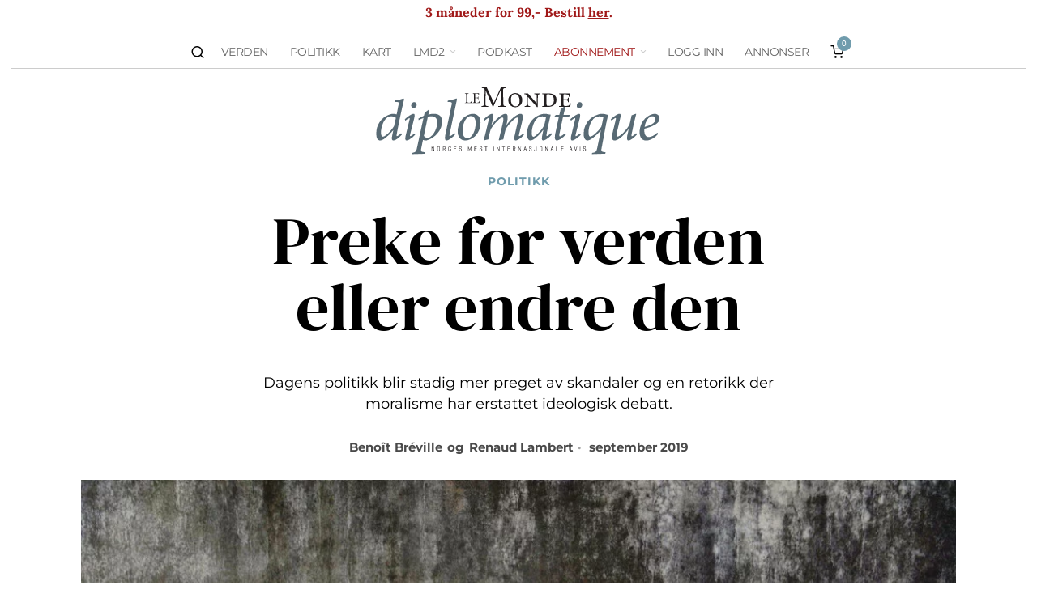

--- FILE ---
content_type: text/html; charset=UTF-8
request_url: https://www.lmd.no/2019/09/preke-for-verden-eller-endre-den/
body_size: 45685
content:
<!DOCTYPE html><html lang="nb-NO" class="no-js"><head><meta charset="UTF-8"><meta name="viewport" content="width=device-width, initial-scale=1.0"><link rel="profile" href="http://gmpg.org/xfn/11">
<!--[if lt IE 9]> <script src="https://www.lmd.no/wp-content/themes/fox/js/html5.js"></script> <![endif]--><link rel="manifest" href="/superpwa-manifest.json"><link rel="prefetch" href="/superpwa-manifest.json"><meta name="theme-color" content="#709cad"><meta name="mobile-web-app-capable" content="yes"><meta name="apple-touch-fullscreen" content="yes"><meta name="apple-mobile-web-app-title" content="Le Monde diplomatique"><meta name="application-name" content="Le Monde diplomatique"><meta name="apple-mobile-web-app-capable" content="yes"><meta name="apple-mobile-web-app-status-bar-style" content="default"><link rel="apple-touch-icon"  href="https://www.lmd.no/wp-content/uploads/2021/02/logo.png"><link rel="apple-touch-icon" sizes="192x192" href="https://www.lmd.no/wp-content/uploads/2021/02/logo.png"><link rel="apple-touch-startup-image" media="screen and (device-width: 320px) and (device-height: 568px) and (-webkit-device-pixel-ratio: 2) and (orientation: landscape)" href="https://www.lmd.no/wp-content/uploads/superpwa-splashIcons/super_splash_screens/icon_1136x640.png"/><link rel="apple-touch-startup-image" media="screen and (device-width: 320px) and (device-height: 568px) and (-webkit-device-pixel-ratio: 2) and (orientation: portrait)" href="https://www.lmd.no/wp-content/uploads/superpwa-splashIcons/super_splash_screens/icon_640x1136.png"/><link rel="apple-touch-startup-image" media="screen and (device-width: 414px) and (device-height: 896px) and (-webkit-device-pixel-ratio: 3) and (orientation: landscape)" href="https://www.lmd.no/wp-content/uploads/superpwa-splashIcons/super_splash_screens/icon_2688x1242.png"/><link rel="apple-touch-startup-image" media="screen and (device-width: 414px) and (device-height: 896px) and (-webkit-device-pixel-ratio: 2) and (orientation: landscape)" href="https://www.lmd.no/wp-content/uploads/superpwa-splashIcons/super_splash_screens/icon_1792x828.png"/><link rel="apple-touch-startup-image" media="screen and (device-width: 375px) and (device-height: 812px) and (-webkit-device-pixel-ratio: 3) and (orientation: portrait)" href="https://www.lmd.no/wp-content/uploads/superpwa-splashIcons/super_splash_screens/icon_1125x2436.png"/><link rel="apple-touch-startup-image" media="screen and (device-width: 414px) and (device-height: 896px) and (-webkit-device-pixel-ratio: 2) and (orientation: portrait)" href="https://www.lmd.no/wp-content/uploads/superpwa-splashIcons/super_splash_screens/icon_828x1792.png"/><link rel="apple-touch-startup-image" media="screen and (device-width: 375px) and (device-height: 812px) and (-webkit-device-pixel-ratio: 3) and (orientation: landscape)" href="https://www.lmd.no/wp-content/uploads/superpwa-splashIcons/super_splash_screens/icon_2436x1125.png"/><link rel="apple-touch-startup-image" media="screen and (device-width: 414px) and (device-height: 736px) and (-webkit-device-pixel-ratio: 3) and (orientation: portrait)" href="https://www.lmd.no/wp-content/uploads/superpwa-splashIcons/super_splash_screens/icon_1242x2208.png"/><link rel="apple-touch-startup-image" media="screen and (device-width: 414px) and (device-height: 736px) and (-webkit-device-pixel-ratio: 3) and (orientation: landscape)" href="https://www.lmd.no/wp-content/uploads/superpwa-splashIcons/super_splash_screens/icon_2208x1242.png"/><link rel="apple-touch-startup-image" media="screen and (device-width: 375px) and (device-height: 667px) and (-webkit-device-pixel-ratio: 2) and (orientation: landscape)" href="https://www.lmd.no/wp-content/uploads/superpwa-splashIcons/super_splash_screens/icon_1334x750.png"/><link rel="apple-touch-startup-image" media="screen and (device-width: 375px) and (device-height: 667px) and (-webkit-device-pixel-ratio: 2) and (orientation: portrait)" href="https://www.lmd.no/wp-content/uploads/superpwa-splashIcons/super_splash_screens/icon_750x1334.png"/><link rel="apple-touch-startup-image" media="screen and (device-width: 1024px) and (device-height: 1366px) and (-webkit-device-pixel-ratio: 2) and (orientation: landscape)" href="https://www.lmd.no/wp-content/uploads/superpwa-splashIcons/super_splash_screens/icon_2732x2048.png"/><link rel="apple-touch-startup-image" media="screen and (device-width: 1024px) and (device-height: 1366px) and (-webkit-device-pixel-ratio: 2) and (orientation: portrait)" href="https://www.lmd.no/wp-content/uploads/superpwa-splashIcons/super_splash_screens/icon_2048x2732.png"/><link rel="apple-touch-startup-image" media="screen and (device-width: 834px) and (device-height: 1194px) and (-webkit-device-pixel-ratio: 2) and (orientation: landscape)" href="https://www.lmd.no/wp-content/uploads/superpwa-splashIcons/super_splash_screens/icon_2388x1668.png"/><link rel="apple-touch-startup-image" media="screen and (device-width: 834px) and (device-height: 1194px) and (-webkit-device-pixel-ratio: 2) and (orientation: portrait)" href="https://www.lmd.no/wp-content/uploads/superpwa-splashIcons/super_splash_screens/icon_1668x2388.png"/><link rel="apple-touch-startup-image" media="screen and (device-width: 834px) and (device-height: 1112px) and (-webkit-device-pixel-ratio: 2) and (orientation: landscape)" href="https://www.lmd.no/wp-content/uploads/superpwa-splashIcons/super_splash_screens/icon_2224x1668.png"/><link rel="apple-touch-startup-image" media="screen and (device-width: 414px) and (device-height: 896px) and (-webkit-device-pixel-ratio: 3) and (orientation: portrait)" href="https://www.lmd.no/wp-content/uploads/superpwa-splashIcons/super_splash_screens/icon_1242x2688.png"/><link rel="apple-touch-startup-image" media="screen and (device-width: 834px) and (device-height: 1112px) and (-webkit-device-pixel-ratio: 2) and (orientation: portrait)" href="https://www.lmd.no/wp-content/uploads/superpwa-splashIcons/super_splash_screens/icon_1668x2224.png"/><link rel="apple-touch-startup-image" media="screen and (device-width: 768px) and (device-height: 1024px) and (-webkit-device-pixel-ratio: 2) and (orientation: portrait)" href="https://www.lmd.no/wp-content/uploads/superpwa-splashIcons/super_splash_screens/icon_1536x2048.png"/><link rel="apple-touch-startup-image" media="screen and (device-width: 768px) and (device-height: 1024px) and (-webkit-device-pixel-ratio: 2) and (orientation: landscape)" href="https://www.lmd.no/wp-content/uploads/superpwa-splashIcons/super_splash_screens/icon_2048x1536.png"/><link rel="apple-touch-startup-image" media="screen and (device-width: 390px) and (device-height: 844px) and (-webkit-device-pixel-ratio: 3) and (orientation: portrait)" href="https://www.lmd.no/wp-content/uploads/superpwa-splashIcons/super_splash_screens/icon_1170x2532.png"/><link rel="apple-touch-startup-image" media="screen and (device-width: 844px) and (device-height: 390px) and (-webkit-device-pixel-ratio: 3) and (orientation: landscape)" href="https://www.lmd.no/wp-content/uploads/superpwa-splashIcons/super_splash_screens/icon_2532x1170.png"/><link rel="apple-touch-startup-image" media="screen and (device-width: 926px) and (device-height: 428px) and (-webkit-device-pixel-ratio: 3) and (orientation: landscape)" href="https://www.lmd.no/wp-content/uploads/superpwa-splashIcons/super_splash_screens/icon_2778x1284.png"/><link rel="apple-touch-startup-image" media="screen and (device-width: 428px) and (device-height: 926px) and (-webkit-device-pixel-ratio: 3) and (orientation: portrait)" href="https://www.lmd.no/wp-content/uploads/superpwa-splashIcons/super_splash_screens/icon_2532x1170.png"/><link rel="apple-touch-startup-image" media="screen and (device-width: 852px) and (device-height: 393px) and (-webkit-device-pixel-ratio: 3) and (orientation: landscape)" href="https://www.lmd.no/wp-content/uploads/superpwa-splashIcons/super_splash_screens/icon_2556x1179.png"/><link rel="apple-touch-startup-image" media="screen and (device-width: 393px) and (device-height: 852px) and (-webkit-device-pixel-ratio: 3) and (orientation: portrait)" href="https://www.lmd.no/wp-content/uploads/superpwa-splashIcons/super_splash_screens/icon_1179x2556.png"/><link rel="apple-touch-startup-image" media="screen and (device-width: 932px) and (device-height: 430px) and (-webkit-device-pixel-ratio: 3) and (orientation: landscape)" href="https://www.lmd.no/wp-content/uploads/superpwa-splashIcons/super_splash_screens/icon_2796x1290.png"/><link rel="apple-touch-startup-image" media="screen and (device-width: 430px) and (device-height: 932px) and (-webkit-device-pixel-ratio: 3) and (orientation: portrait)" href="https://www.lmd.no/wp-content/uploads/superpwa-splashIcons/super_splash_screens/icon_1290x2796.png"/>
 <script src="[data-uri]" defer></script> <title>Preke for verden eller endre den – Le Monde diplomatique</title><link rel="canonical" href="https://www.lmd.no/2019/09/preke-for-verden-eller-endre-den/" /><meta name="description" content="Dagens politikk blir stadig mer preget av skandaler og en retorikk der moralisme har erstattet ideologisk debatt." /><meta property="og:type" content="article" /><meta property="og:locale" content="nb_NO" /><meta property="og:site_name" content="Le Monde diplomatique" /><meta property="og:title" content="Preke for verden eller endre den – Le Monde diplomatique" /><meta property="og:description" content="Dagens politikk blir stadig mer preget av skandaler og en retorikk der moralisme har erstattet ideologisk debatt." /><meta property="og:url" content="https://www.lmd.no/2019/09/preke-for-verden-eller-endre-den/" /><meta property="og:image" content="https://www.lmd.no/wp-content/uploads/2019/09/1909b18_Korrupintrografitti.jpg" /><meta property="og:image:width" content="1024" /><meta property="og:image:height" content="681" /><meta property="article:published_time" content="2019-09-04" /><meta property="article:publisher" content="https://www.facebook.com/lmd.no" /><meta name="twitter:card" content="summary_large_image" /><meta name="twitter:site" content="@lmd_no" /><meta name="twitter:title" content="Preke for verden eller endre den – Le Monde diplomatique" /><meta name="twitter:description" content="Dagens politikk blir stadig mer preget av skandaler og en retorikk der moralisme har erstattet ideologisk debatt." /><meta name="twitter:image" content="https://www.lmd.no/wp-content/uploads/2019/09/1909b18_Korrupintrografitti.jpg" /> <script type="application/ld+json">{"@context":"https://schema.org","@graph":[{"@type":"WebSite","@id":"https://www.lmd.no/#/schema/WebSite","url":"https://www.lmd.no/","name":"Le Monde diplomatique","inLanguage":"nb-NO","potentialAction":{"@type":"SearchAction","target":{"@type":"EntryPoint","urlTemplate":"https://www.lmd.no/search/{search_term_string}/"},"query-input":"required name=search_term_string"},"publisher":{"@type":"Organization","@id":"https://www.lmd.no/#/schema/Organization","name":"Le Monde diplomatique","url":"https://www.lmd.no/","logo":{"@type":"ImageObject","url":"https://www.lmd.no/wp-content/uploads/2014/01/Ny-Logo.png","contentUrl":"https://www.lmd.no/wp-content/uploads/2014/01/Ny-Logo.png","width":547,"height":376}}},{"@type":"WebPage","@id":"https://www.lmd.no/2019/09/preke-for-verden-eller-endre-den/","url":"https://www.lmd.no/2019/09/preke-for-verden-eller-endre-den/","name":"Preke for verden eller endre den – Le Monde diplomatique","description":"Dagens politikk blir stadig mer preget av skandaler og en retorikk der moralisme har erstattet ideologisk debatt.","inLanguage":"nb-NO","isPartOf":{"@id":"https://www.lmd.no/#/schema/WebSite"},"breadcrumb":{"@type":"BreadcrumbList","@id":"https://www.lmd.no/#/schema/BreadcrumbList","itemListElement":[{"@type":"ListItem","position":1,"item":"https://www.lmd.no/","name":"Le Monde diplomatique"},{"@type":"ListItem","position":2,"item":"https://www.lmd.no/lmd/politikk/","name":"Politikk"},{"@type":"ListItem","position":3,"name":"Preke for verden eller endre den"}]},"potentialAction":{"@type":"ReadAction","target":"https://www.lmd.no/2019/09/preke-for-verden-eller-endre-den/"},"datePublished":"2019-09-04","dateModified":"2019-09-24","author":{"@type":"Person","@id":"https://www.lmd.no/#/schema/Person/0900114de5c09847e3f5b46c7e7d0dc9","name":"Remi Nilsen"}}]}</script> <link rel='dns-prefetch' href='//plausible.io' /><link rel="alternate" type="application/rss+xml" title="Le Monde diplomatique &raquo; strøm" href="https://www.lmd.no/feed/" /><link rel="alternate" type="application/rss+xml" title="Le Monde diplomatique &raquo; kommentarstrøm" href="https://www.lmd.no/comments/feed/" /><link rel="alternate" title="oEmbed (JSON)" type="application/json+oembed" href="https://www.lmd.no/wp-json/oembed/1.0/embed?url=https%3A%2F%2Fwww.lmd.no%2F2019%2F09%2Fpreke-for-verden-eller-endre-den%2F" /><link rel="alternate" title="oEmbed (XML)" type="text/xml+oembed" href="https://www.lmd.no/wp-json/oembed/1.0/embed?url=https%3A%2F%2Fwww.lmd.no%2F2019%2F09%2Fpreke-for-verden-eller-endre-den%2F&#038;format=xml" /><style id='wp-img-auto-sizes-contain-inline-css'>img:is([sizes=auto i],[sizes^="auto," i]){contain-intrinsic-size:3000px 1500px}
/*# sourceURL=wp-img-auto-sizes-contain-inline-css */</style> <script>var __litespeed_var_0__="7345761865";</script> <link rel='stylesheet' id='xoo-aff-style-css' href='https://www.lmd.no/wp-content/plugins/easy-login-woocommerce/xoo-form-fields-fw/assets/css/xoo-aff-style.css?ver=2.1.0' media='all' /><style id='xoo-aff-style-inline-css'>.xoo-aff-input-group .xoo-aff-input-icon{
	background-color:  #eee;
	color:  #555;
	max-width: 40px;
	min-width: 40px;
	border-color:  #ccc;
	border-width: 1px;
	font-size: 14px;
}
.xoo-aff-group{
	margin-bottom: 30px;
}

.xoo-aff-group input[type="text"], .xoo-aff-group input[type="password"], .xoo-aff-group input[type="email"], .xoo-aff-group input[type="number"], .xoo-aff-group select, .xoo-aff-group select + .select2, .xoo-aff-group input[type="tel"], .xoo-aff-group input[type="file"]{
	background-color: #fff;
	color: #777;
	border-width: 1px;
	border-color: #cccccc;
	height: 50px;
}


.xoo-aff-group input[type="file"]{
	line-height: calc(50px - 13px);
}



.xoo-aff-group input[type="text"]::placeholder, .xoo-aff-group input[type="password"]::placeholder, .xoo-aff-group input[type="email"]::placeholder, .xoo-aff-group input[type="number"]::placeholder, .xoo-aff-group select::placeholder, .xoo-aff-group input[type="tel"]::placeholder, .xoo-aff-group .select2-selection__rendered, .xoo-aff-group .select2-container--default .select2-selection--single .select2-selection__rendered, .xoo-aff-group input[type="file"]::placeholder, .xoo-aff-group input::file-selector-button{
	color: #777;
}

.xoo-aff-group input[type="text"]:focus, .xoo-aff-group input[type="password"]:focus, .xoo-aff-group input[type="email"]:focus, .xoo-aff-group input[type="number"]:focus, .xoo-aff-group select:focus, .xoo-aff-group select + .select2:focus, .xoo-aff-group input[type="tel"]:focus, .xoo-aff-group input[type="file"]:focus{
	background-color: #ededed;
	color: #000;
}

[placeholder]:focus::-webkit-input-placeholder{
	color: #000!important;
}


	.xoo-aff-input-group .xoo-aff-input-icon{
		display: none!important;
	}


.xoo-aff-input-icon + input[type="text"], .xoo-aff-input-icon + input[type="password"], .xoo-aff-input-icon + input[type="email"], .xoo-aff-input-icon + input[type="number"], .xoo-aff-input-icon + select, .xoo-aff-input-icon + select + .select2,  .xoo-aff-input-icon + input[type="tel"], .xoo-aff-input-icon + input[type="file"]{
	border-bottom-left-radius: 0;
	border-top-left-radius: 0;
}


/*# sourceURL=xoo-aff-style-inline-css */</style><link rel='stylesheet' id='wp-block-library-css' href='https://www.lmd.no/wp-includes/css/dist/block-library/style.min.css?ver=6.9' media='all' /><style id='wp-block-paragraph-inline-css'>.is-small-text{font-size:.875em}.is-regular-text{font-size:1em}.is-large-text{font-size:2.25em}.is-larger-text{font-size:3em}.has-drop-cap:not(:focus):first-letter{float:left;font-size:8.4em;font-style:normal;font-weight:100;line-height:.68;margin:.05em .1em 0 0;text-transform:uppercase}body.rtl .has-drop-cap:not(:focus):first-letter{float:none;margin-left:.1em}p.has-drop-cap.has-background{overflow:hidden}:root :where(p.has-background){padding:1.25em 2.375em}:where(p.has-text-color:not(.has-link-color)) a{color:inherit}p.has-text-align-left[style*="writing-mode:vertical-lr"],p.has-text-align-right[style*="writing-mode:vertical-rl"]{rotate:180deg}
/*# sourceURL=https://www.lmd.no/wp-includes/blocks/paragraph/style.min.css */</style><link rel='stylesheet' id='wc-blocks-style-css' href='https://www.lmd.no/wp-content/plugins/woocommerce/assets/client/blocks/wc-blocks.css?ver=wc-10.4.2' media='all' /><style id='global-styles-inline-css'>:root{--wp--preset--aspect-ratio--square: 1;--wp--preset--aspect-ratio--4-3: 4/3;--wp--preset--aspect-ratio--3-4: 3/4;--wp--preset--aspect-ratio--3-2: 3/2;--wp--preset--aspect-ratio--2-3: 2/3;--wp--preset--aspect-ratio--16-9: 16/9;--wp--preset--aspect-ratio--9-16: 9/16;--wp--preset--color--black: #000000;--wp--preset--color--cyan-bluish-gray: #abb8c3;--wp--preset--color--white: #ffffff;--wp--preset--color--pale-pink: #f78da7;--wp--preset--color--vivid-red: #cf2e2e;--wp--preset--color--luminous-vivid-orange: #ff6900;--wp--preset--color--luminous-vivid-amber: #fcb900;--wp--preset--color--light-green-cyan: #7bdcb5;--wp--preset--color--vivid-green-cyan: #00d084;--wp--preset--color--pale-cyan-blue: #8ed1fc;--wp--preset--color--vivid-cyan-blue: #0693e3;--wp--preset--color--vivid-purple: #9b51e0;--wp--preset--gradient--vivid-cyan-blue-to-vivid-purple: linear-gradient(135deg,rgb(6,147,227) 0%,rgb(155,81,224) 100%);--wp--preset--gradient--light-green-cyan-to-vivid-green-cyan: linear-gradient(135deg,rgb(122,220,180) 0%,rgb(0,208,130) 100%);--wp--preset--gradient--luminous-vivid-amber-to-luminous-vivid-orange: linear-gradient(135deg,rgb(252,185,0) 0%,rgb(255,105,0) 100%);--wp--preset--gradient--luminous-vivid-orange-to-vivid-red: linear-gradient(135deg,rgb(255,105,0) 0%,rgb(207,46,46) 100%);--wp--preset--gradient--very-light-gray-to-cyan-bluish-gray: linear-gradient(135deg,rgb(238,238,238) 0%,rgb(169,184,195) 100%);--wp--preset--gradient--cool-to-warm-spectrum: linear-gradient(135deg,rgb(74,234,220) 0%,rgb(151,120,209) 20%,rgb(207,42,186) 40%,rgb(238,44,130) 60%,rgb(251,105,98) 80%,rgb(254,248,76) 100%);--wp--preset--gradient--blush-light-purple: linear-gradient(135deg,rgb(255,206,236) 0%,rgb(152,150,240) 100%);--wp--preset--gradient--blush-bordeaux: linear-gradient(135deg,rgb(254,205,165) 0%,rgb(254,45,45) 50%,rgb(107,0,62) 100%);--wp--preset--gradient--luminous-dusk: linear-gradient(135deg,rgb(255,203,112) 0%,rgb(199,81,192) 50%,rgb(65,88,208) 100%);--wp--preset--gradient--pale-ocean: linear-gradient(135deg,rgb(255,245,203) 0%,rgb(182,227,212) 50%,rgb(51,167,181) 100%);--wp--preset--gradient--electric-grass: linear-gradient(135deg,rgb(202,248,128) 0%,rgb(113,206,126) 100%);--wp--preset--gradient--midnight: linear-gradient(135deg,rgb(2,3,129) 0%,rgb(40,116,252) 100%);--wp--preset--font-size--small: 13px;--wp--preset--font-size--medium: 20px;--wp--preset--font-size--large: 36px;--wp--preset--font-size--x-large: 42px;--wp--preset--spacing--20: 0.44rem;--wp--preset--spacing--30: 0.67rem;--wp--preset--spacing--40: 1rem;--wp--preset--spacing--50: 1.5rem;--wp--preset--spacing--60: 2.25rem;--wp--preset--spacing--70: 3.38rem;--wp--preset--spacing--80: 5.06rem;--wp--preset--shadow--natural: 6px 6px 9px rgba(0, 0, 0, 0.2);--wp--preset--shadow--deep: 12px 12px 50px rgba(0, 0, 0, 0.4);--wp--preset--shadow--sharp: 6px 6px 0px rgba(0, 0, 0, 0.2);--wp--preset--shadow--outlined: 6px 6px 0px -3px rgb(255, 255, 255), 6px 6px rgb(0, 0, 0);--wp--preset--shadow--crisp: 6px 6px 0px rgb(0, 0, 0);}:where(.is-layout-flex){gap: 0.5em;}:where(.is-layout-grid){gap: 0.5em;}body .is-layout-flex{display: flex;}.is-layout-flex{flex-wrap: wrap;align-items: center;}.is-layout-flex > :is(*, div){margin: 0;}body .is-layout-grid{display: grid;}.is-layout-grid > :is(*, div){margin: 0;}:where(.wp-block-columns.is-layout-flex){gap: 2em;}:where(.wp-block-columns.is-layout-grid){gap: 2em;}:where(.wp-block-post-template.is-layout-flex){gap: 1.25em;}:where(.wp-block-post-template.is-layout-grid){gap: 1.25em;}.has-black-color{color: var(--wp--preset--color--black) !important;}.has-cyan-bluish-gray-color{color: var(--wp--preset--color--cyan-bluish-gray) !important;}.has-white-color{color: var(--wp--preset--color--white) !important;}.has-pale-pink-color{color: var(--wp--preset--color--pale-pink) !important;}.has-vivid-red-color{color: var(--wp--preset--color--vivid-red) !important;}.has-luminous-vivid-orange-color{color: var(--wp--preset--color--luminous-vivid-orange) !important;}.has-luminous-vivid-amber-color{color: var(--wp--preset--color--luminous-vivid-amber) !important;}.has-light-green-cyan-color{color: var(--wp--preset--color--light-green-cyan) !important;}.has-vivid-green-cyan-color{color: var(--wp--preset--color--vivid-green-cyan) !important;}.has-pale-cyan-blue-color{color: var(--wp--preset--color--pale-cyan-blue) !important;}.has-vivid-cyan-blue-color{color: var(--wp--preset--color--vivid-cyan-blue) !important;}.has-vivid-purple-color{color: var(--wp--preset--color--vivid-purple) !important;}.has-black-background-color{background-color: var(--wp--preset--color--black) !important;}.has-cyan-bluish-gray-background-color{background-color: var(--wp--preset--color--cyan-bluish-gray) !important;}.has-white-background-color{background-color: var(--wp--preset--color--white) !important;}.has-pale-pink-background-color{background-color: var(--wp--preset--color--pale-pink) !important;}.has-vivid-red-background-color{background-color: var(--wp--preset--color--vivid-red) !important;}.has-luminous-vivid-orange-background-color{background-color: var(--wp--preset--color--luminous-vivid-orange) !important;}.has-luminous-vivid-amber-background-color{background-color: var(--wp--preset--color--luminous-vivid-amber) !important;}.has-light-green-cyan-background-color{background-color: var(--wp--preset--color--light-green-cyan) !important;}.has-vivid-green-cyan-background-color{background-color: var(--wp--preset--color--vivid-green-cyan) !important;}.has-pale-cyan-blue-background-color{background-color: var(--wp--preset--color--pale-cyan-blue) !important;}.has-vivid-cyan-blue-background-color{background-color: var(--wp--preset--color--vivid-cyan-blue) !important;}.has-vivid-purple-background-color{background-color: var(--wp--preset--color--vivid-purple) !important;}.has-black-border-color{border-color: var(--wp--preset--color--black) !important;}.has-cyan-bluish-gray-border-color{border-color: var(--wp--preset--color--cyan-bluish-gray) !important;}.has-white-border-color{border-color: var(--wp--preset--color--white) !important;}.has-pale-pink-border-color{border-color: var(--wp--preset--color--pale-pink) !important;}.has-vivid-red-border-color{border-color: var(--wp--preset--color--vivid-red) !important;}.has-luminous-vivid-orange-border-color{border-color: var(--wp--preset--color--luminous-vivid-orange) !important;}.has-luminous-vivid-amber-border-color{border-color: var(--wp--preset--color--luminous-vivid-amber) !important;}.has-light-green-cyan-border-color{border-color: var(--wp--preset--color--light-green-cyan) !important;}.has-vivid-green-cyan-border-color{border-color: var(--wp--preset--color--vivid-green-cyan) !important;}.has-pale-cyan-blue-border-color{border-color: var(--wp--preset--color--pale-cyan-blue) !important;}.has-vivid-cyan-blue-border-color{border-color: var(--wp--preset--color--vivid-cyan-blue) !important;}.has-vivid-purple-border-color{border-color: var(--wp--preset--color--vivid-purple) !important;}.has-vivid-cyan-blue-to-vivid-purple-gradient-background{background: var(--wp--preset--gradient--vivid-cyan-blue-to-vivid-purple) !important;}.has-light-green-cyan-to-vivid-green-cyan-gradient-background{background: var(--wp--preset--gradient--light-green-cyan-to-vivid-green-cyan) !important;}.has-luminous-vivid-amber-to-luminous-vivid-orange-gradient-background{background: var(--wp--preset--gradient--luminous-vivid-amber-to-luminous-vivid-orange) !important;}.has-luminous-vivid-orange-to-vivid-red-gradient-background{background: var(--wp--preset--gradient--luminous-vivid-orange-to-vivid-red) !important;}.has-very-light-gray-to-cyan-bluish-gray-gradient-background{background: var(--wp--preset--gradient--very-light-gray-to-cyan-bluish-gray) !important;}.has-cool-to-warm-spectrum-gradient-background{background: var(--wp--preset--gradient--cool-to-warm-spectrum) !important;}.has-blush-light-purple-gradient-background{background: var(--wp--preset--gradient--blush-light-purple) !important;}.has-blush-bordeaux-gradient-background{background: var(--wp--preset--gradient--blush-bordeaux) !important;}.has-luminous-dusk-gradient-background{background: var(--wp--preset--gradient--luminous-dusk) !important;}.has-pale-ocean-gradient-background{background: var(--wp--preset--gradient--pale-ocean) !important;}.has-electric-grass-gradient-background{background: var(--wp--preset--gradient--electric-grass) !important;}.has-midnight-gradient-background{background: var(--wp--preset--gradient--midnight) !important;}.has-small-font-size{font-size: var(--wp--preset--font-size--small) !important;}.has-medium-font-size{font-size: var(--wp--preset--font-size--medium) !important;}.has-large-font-size{font-size: var(--wp--preset--font-size--large) !important;}.has-x-large-font-size{font-size: var(--wp--preset--font-size--x-large) !important;}
/*# sourceURL=global-styles-inline-css */</style><style id='classic-theme-styles-inline-css'>/*! This file is auto-generated */
.wp-block-button__link{color:#fff;background-color:#32373c;border-radius:9999px;box-shadow:none;text-decoration:none;padding:calc(.667em + 2px) calc(1.333em + 2px);font-size:1.125em}.wp-block-file__button{background:#32373c;color:#fff;text-decoration:none}
/*# sourceURL=/wp-includes/css/classic-themes.min.css */</style><link rel='stylesheet' id='somdn-style-css' href='https://www.lmd.no/wp-content/plugins/download-now-for-woocommerce/assets/css/somdn-style.css?ver=6.9' media='all' /><link rel='stylesheet' id='modern_footnotes-css' href='https://www.lmd.no/wp-content/plugins/modern-footnotes/styles.min.css?ver=1.4.20' media='all' /><link rel='stylesheet' id='woocommerce-layout-css' href='https://www.lmd.no/wp-content/plugins/woocommerce/assets/css/woocommerce-layout.css?ver=10.4.2' media='all' /><link rel='stylesheet' id='woocommerce-smallscreen-css' href='https://www.lmd.no/wp-content/plugins/woocommerce/assets/css/woocommerce-smallscreen.css?ver=10.4.2' media='only screen and (max-width: 768px)' /><link rel='stylesheet' id='woocommerce-general-css' href='https://www.lmd.no/wp-content/plugins/woocommerce/assets/css/woocommerce.css?ver=10.4.2' media='all' /><style id='woocommerce-inline-inline-css'>.woocommerce form .form-row .required { visibility: visible; }
/*# sourceURL=woocommerce-inline-inline-css */</style><link rel='stylesheet' id='xoo-el-style-css' href='https://www.lmd.no/wp-content/plugins/easy-login-woocommerce/assets/css/xoo-el-style.css?ver=3.0.3' media='all' /><style id='xoo-el-style-inline-css'>.xoo-el-form-container button.btn.button.xoo-el-action-btn{
		background-color: #709cad;
		color: #ffffff;
		font-weight: 600;
		font-size: 15px;
		height: 40px;
	}

.xoo-el-container:not(.xoo-el-style-slider) .xoo-el-inmodal{
	max-width: 400px;
	max-height: 400px;
}

.xoo-el-style-slider .xoo-el-modal{
	transform: translateX(400px);
	max-width: 400px;
}


.xoo-el-main, .xoo-el-main a , .xoo-el-main label{
	color: #000000;
}
.xoo-el-srcont{
	background-color: #ffffff;
}
.xoo-el-form-container ul.xoo-el-tabs li.xoo-el-active {
	background-color: #000000;
	color: #ffffff;
}
.xoo-el-form-container ul.xoo-el-tabs li{
	background-color: #eeeeee;
	color: #709cad;
	font-size: 16px;
	padding: 12px 20px;
}
.xoo-el-main{
	padding: 40px 30px;
}

.xoo-el-form-container button.xoo-el-action-btn:not(.button){
    font-weight: 600;
    font-size: 15px;
}



	.xoo-el-modal:before {
		vertical-align: middle;
	}

	.xoo-el-style-slider .xoo-el-srcont {
		justify-content: center;
	}

	.xoo-el-style-slider .xoo-el-main{
		padding-top: 10px;
		padding-bottom: 10px; 
	}





.xoo-el-popup-active .xoo-el-opac{
    opacity: 0.7;
    background-color: #000000;
}





	span.xoo-aff-pwtog-show i:before, span.xoo-aff-pwtog-hide i:before {    
	    font-family: 'Easy-Login';
	    font-style: normal;
	    font-weight: normal;
	    font-variant: normal;
	    text-transform: none;
	    line-height: 1;
	}

	span.xoo-aff-pwtog-show i:before{
	    content: "\e901";
	}

	span.xoo-aff-pwtog-hide i:before{
	    content: "\e9d1";
	}


/*# sourceURL=xoo-el-style-inline-css */</style><link rel='stylesheet' id='xoo-el-fonts-css' href='https://www.lmd.no/wp-content/plugins/easy-login-woocommerce/assets/css/xoo-el-fonts.css?ver=3.0.3' media='all' /><link rel='stylesheet' id='preloader-style-css' href='https://www.lmd.no/wp-content/plugins/super-progressive-web-apps-pro/assets/css/preloader-main.min.css?ver=1.55' media='all' /><link rel='stylesheet' id='nbfp-front-css-css' href='https://www.lmd.no/wp-content/plugins/super-progressive-web-apps-pro/addons//navigation_bar/assets/nbfp-front-css.css?ver=1.8' media='all' /><style id='nbfp-front-css-inline-css'>.superpwa-nav-menu-class{ background-color: #709cad;}.superpwa-nav-menu-class li a span{color: #ffffff;font-size: 11px;}.superpwa-nav-menu-class li.current-menu-item a span{color: #000000;}.superpwa-nav-menu-class li a svg{fill: #ffffff;}
/*# sourceURL=nbfp-front-css-inline-css */</style><link rel='stylesheet' id='wc-memberships-frontend-css' href='https://www.lmd.no/wp-content/plugins/woocommerce-memberships/assets/css/frontend/wc-memberships-frontend.min.css?ver=1.27.4' media='all' /><link rel='stylesheet' id='fox-icon56-v68-loading-css' href='https://www.lmd.no/wp-content/themes/fox/css56/icon56-v68-loading.css?ver=3.8' media='all' /><link rel='stylesheet' id='fox-common-css' href='https://www.lmd.no/wp-content/themes/fox/css56/common.css?ver=3.8' media='all' /><link rel='stylesheet' id='fox-common-below-css' href='https://www.lmd.no/wp-content/themes/fox/css56/common-below.css?ver=3.8' media='all' /><link rel='stylesheet' id='fox-header-above-css' href='https://www.lmd.no/wp-content/themes/fox/css56/header-above.css?ver=3.8' media='all' /><link rel='stylesheet' id='fox-header-below-css' href='https://www.lmd.no/wp-content/themes/fox/css56/header-below.css?ver=3.8' media='all' /><link rel='stylesheet' id='fox-footer-css' href='https://www.lmd.no/wp-content/themes/fox/css56/footer.css?ver=3.8' media='all' /><link rel='stylesheet' id='fox-widgets-css' href='https://www.lmd.no/wp-content/themes/fox/css56/widgets.css?ver=3.8' media='all' /><link rel='stylesheet' id='fox-builder-common-css' href='https://www.lmd.no/wp-content/themes/fox/css56/builder/common.css?ver=3.8' media='all' /><link rel='stylesheet' id='fox-builder-grid-css' href='https://www.lmd.no/wp-content/themes/fox/css56/builder/grid.css?ver=3.8' media='all' /><link rel='stylesheet' id='fox-builder-list-css' href='https://www.lmd.no/wp-content/themes/fox/css56/builder/list.css?ver=3.8' media='all' /><link rel='stylesheet' id='fox-builder-masonry-css' href='https://www.lmd.no/wp-content/themes/fox/css56/builder/masonry.css?ver=3.8' media='all' /><link rel='stylesheet' id='fox-builder-carousel-css' href='https://www.lmd.no/wp-content/themes/fox/css56/builder/carousel.css?ver=3.8' media='all' /><link rel='stylesheet' id='fox-builder-group-css' href='https://www.lmd.no/wp-content/themes/fox/css56/builder/group.css?ver=3.8' media='all' /><link rel='stylesheet' id='fox-builder-others-css' href='https://www.lmd.no/wp-content/themes/fox/css56/builder/others.css?ver=3.8' media='all' /><link rel='stylesheet' id='fox-misc-css' href='https://www.lmd.no/wp-content/themes/fox/css56/misc.css?ver=3.8' media='all' /><link rel='stylesheet' id='fox-single-above-css' href='https://www.lmd.no/wp-content/themes/fox/css56/single-above.css?ver=3.8' media='all' /><link rel='stylesheet' id='fox-tooltipster-css' href='https://www.lmd.no/wp-content/themes/fox/css56/tooltipster.css?ver=3.8' media='all' /><link rel='stylesheet' id='fox-lightbox-css' href='https://www.lmd.no/wp-content/themes/fox/css56/lightbox.css?ver=3.8' media='all' /><link rel='stylesheet' id='fox-single-below-css' href='https://www.lmd.no/wp-content/themes/fox/css56/single-below.css?ver=3.8' media='all' /><link rel='stylesheet' id='login-with-vipps-css' href='https://www.lmd.no/wp-content/plugins/login-with-vipps/css/login-with-vipps.css?ver=1735197673' media='all' /><style id='login-with-vipps-inline-css'>.woocommerce-MyAccount-navigation ul li.woocommerce-MyAccount-navigation-link--vipps a::before { background-image: url('https://www.lmd.no/wp-content/plugins/login-with-vipps/img/vmp-logo.png'); }
/*# sourceURL=login-with-vipps-inline-css */</style><link rel='stylesheet' id='vipps-gw-css' href='https://www.lmd.no/wp-content/plugins/woo-vipps/payment/css/vipps.css?ver=1765894023' media='all' /><link rel='stylesheet' id='woo-vipps-recurring-css' href='https://www.lmd.no/wp-content/plugins/woo-vipps/recurring/assets/build/main.css?ver=1765894023' media='all' /><link rel='stylesheet' id='fox-child-style-css' href='https://www.lmd.no/wp-content/themes/fox-child-theme/style.css?ver=1.0' media='all' /> <script src="https://www.lmd.no/wp-content/plugins/plausible-analytics/assets/dist/js/plausible-woocommerce-integration.js?ver=1765301091" id="plausible-woocommerce-integration-js" defer data-deferred="1"></script> <script src="https://www.lmd.no/wp-includes/js/jquery/jquery.min.js?ver=3.7.1" id="jquery-core-js"></script> <script src="https://www.lmd.no/wp-includes/js/jquery/jquery-migrate.min.js?ver=3.4.1" id="jquery-migrate-js" defer data-deferred="1"></script> <script id="xoo-aff-js-js-extra" src="[data-uri]" defer></script> <script src="https://www.lmd.no/wp-content/plugins/easy-login-woocommerce/xoo-form-fields-fw/assets/js/xoo-aff-js.js?ver=2.1.0" id="xoo-aff-js-js" defer data-wp-strategy="defer"></script> <script src="https://www.lmd.no/wp-content/plugins/woocommerce/assets/js/jquery-blockui/jquery.blockUI.min.js?ver=2.7.0-wc.10.4.2" id="wc-jquery-blockui-js" defer data-wp-strategy="defer"></script> <script id="wc-add-to-cart-js-extra" src="[data-uri]" defer></script> <script src="https://www.lmd.no/wp-content/plugins/woocommerce/assets/js/frontend/add-to-cart.min.js?ver=10.4.2" id="wc-add-to-cart-js" defer data-wp-strategy="defer"></script> <script src="https://www.lmd.no/wp-content/plugins/woocommerce/assets/js/js-cookie/js.cookie.min.js?ver=2.1.4-wc.10.4.2" id="wc-js-cookie-js" defer data-wp-strategy="defer"></script> <script id="woocommerce-js-extra" src="[data-uri]" defer></script> <script src="https://www.lmd.no/wp-content/plugins/woocommerce/assets/js/frontend/woocommerce.min.js?ver=10.4.2" id="woocommerce-js" defer data-wp-strategy="defer"></script> <script defer data-domain='lmd.no' data-api='https://plausible.io/api/event' data-cfasync='false' event-author='Remi Nilsen' event-category="Politikk" event-post_tag="Politisert korrupsjon" event-author="benoit-breville" event-author="renaud-lambert" event-user_logged_in='no' src="https://plausible.io/js/plausible.outbound-links.revenue.pageview-props.tagged-events.js?ver=2.5.0" id="plausible-analytics-js"></script> <script id="plausible-analytics-js-after">window.plausible = window.plausible || function() { (window.plausible.q = window.plausible.q || []).push(arguments) }
//# sourceURL=plausible-analytics-js-after</script> <link rel="https://api.w.org/" href="https://www.lmd.no/wp-json/" /><link rel="alternate" title="JSON" type="application/json" href="https://www.lmd.no/wp-json/wp/v2/posts/43858" /><link rel="EditURI" type="application/rsd+xml" title="RSD" href="https://www.lmd.no/xmlrpc.php?rsd" /><style id="css-preview">.topbar56 .container .row { height : 30px ;} .topbar56 { border-bottom-width : 0px ;} .topbar56 { border-top-width : 0px ;} .topbar56__container { border-bottom-width : 0px ;} .topbar56__container { border-top-width : 0px ;} .topbar56, .topbar56 .container { border-color : #e1e1e1 ;} .main_header56 .container { padding-bottom : 0px ;} .main_header56 { border-bottom-width : 0px ;} .main_header56__container { border-bottom-width : 1px ;} .main_header56, .main_header56 .container { border-color : #CCCCCC ;} .header_bottom56 .container .row { height : 20px ;} .header_bottom56 { border-bottom-width : 30px ;} .header_bottom56 { border-top-width : 20px ;} .header_bottom56__container { border-bottom-width : 30px ;} .header_bottom56, .header_bottom56__container { border-color : #FFFFFF ;} .masthead--sticky .masthead__wrapper.before-sticky { border-top-width : 0px ;} .masthead--sticky .masthead__wrapper.before-sticky { border-bottom-width : 0px ;} .masthead--sticky .masthead__wrapper.before-sticky { box-shadow : 0 3px 10px rgba(0,0,0,0.1) ;} .text-logo { font-family : var(--font-heading) ;} .text-logo { font-weight : 400 ;} .text-logo { font-style : normal ;} .text-logo { font-size : 60px ;} .text-logo { line-height : 1.1 ;} .text-logo { letter-spacing : 0px ;} .text-logo { text-transform : uppercase ;} .header_desktop56 .logo56 img { width : 360px ;} .header_mobile56 .logo56 img { height : 24px ;} .site-description { margin-top : 0px ;} .site-description { color : #777777 ;} .slogan { font-family : var(--font-body) ;} .slogan { font-weight : 400 ;} .slogan { font-size : 11px ;} .slogan { line-height : 1.1 ;} .slogan { letter-spacing : 2px ;} .slogan { text-transform : uppercase ;} .mainnav ul.menu > li > a { padding-left : 12px ;} .mainnav ul.menu > li > a { padding-right : 12px ;} .mainnav ul.menu > li > a { font-weight : 300 ;} .mainnav ul.menu > li > a { font-size : 14px ;} .mainnav ul.menu > li > a { letter-spacing : -0.5px ;} .mainnav ul.menu > li > a { text-transform : uppercase ;} .mainnav ul.menu > li > a { line-height : 40px ;} .mainnav ul.menu > li > a { color : #666666 ;} .mainnav ul.menu > li > a:hover { color : #222222 ;} .mainnav ul.menu > li.current-menu-item > a, .mainnav ul.menu > li.current-menu-ancestor > a { color : #222222 ;} .mainnav ul.menu > li > a:after { width : 90% ;} .mainnav ul.menu > li > a:after { left : calc((100% - 90%)/2) ;} .mainnav ul.menu > li > a:after { height : 2px ;} .mainnav .mk { color : #cccccc ;} .mainnav .mk { font-size : 14px ;} .mainnav .mk { margin-left : 3px ;} .mainnav ul.sub-menu { width : 180px ;} .mega.column-2 > .sub-menu { width : calc(2*180px) ;} .mega.column-3 > .sub-menu { width : calc(3*180px) ;} .mainnav ul.sub-menu, .mainnav li.mega > .submenu-display-items .post-nav-item-title { font-weight : 400 ;} .mainnav ul.sub-menu, .mainnav li.mega > .submenu-display-items .post-nav-item-title { font-style : normal ;} .mainnav ul.sub-menu, .mainnav li.mega > .submenu-display-items .post-nav-item-title { font-size : 12px ;} .mainnav ul.sub-menu, .mainnav li.mega > .submenu-display-items .post-nav-item-title { letter-spacing : 0px ;} .mainnav ul.sub-menu { background : #fff ;} .mainnav ul.sub-menu { padding-top : 0px ;} .mainnav ul.sub-menu { padding-bottom : 0px ;} .mainnav ul.sub-menu { padding-left : 0px ;} .mainnav ul.sub-menu { padding-right : 0px ;} .mainnav ul.sub-menu { border-top-width : 2px ;} .mainnav ul.sub-menu { border-right-width : 0px ;} .mainnav ul.sub-menu { border-bottom-width : 0px ;} .mainnav ul.sub-menu { border-left-width : 0px ;} .mainnav ul.sub-menu { border-radius : 0px ;} .mainnav ul.sub-menu { border-color : #6487a9 ;} .mainnav ul.sub-menu { box-shadow : 0 5px 20px rgba(0,0,0,0.0) ;} .mainnav ul.menu > li.menu-item-has-children:after,.mainnav ul.menu > li.mega:after { border-bottom-color : #fff ;} .mainnav ul.menu > li.menu-item-has-children:before,.mainnav ul.menu > li.mega:before { border-bottom-color : #ccc ;} .mainnav ul.sub-menu a { padding-left : 12px ;} .mainnav ul.sub-menu a { padding-right : 12px ;} .mainnav ul.sub-menu a { line-height : 28px ;} .mainnav ul.sub-menu a:hover { color : #6487a9 ;} .mainnav ul.sub-menu a:hover { background-color : #fafafa ;} .mainnav ul.sub-menu > li.current-menu-item > a, .mainnav ul.sub-menu > li.current-menu-ancestor > a { color : #6487a9 ;} .mainnav ul.sub-menu > li.current-menu-item > a, .mainnav ul.sub-menu > li.current-menu-ancestor > a { background-color : #fafafa ;} .mainnav ul.sub-menu li { border-top-color : #e0e0e0 ;} .mainnav li.mega .sub-menu > li:before { border-left-color : #e0e0e0 ;} .header56__social li + li { margin-left : 3px ;} .header56__social a { width : 24px ;} .header56__social a { height : 24px ;} .header56__social a { font-size : 16px ;} .header56__social a img { width : 16px ;} .header56__social a { border-radius : 0px ;} .header56__social a { border-width : 0px ;} .header56__search .search-btn { font-size : 18px ;} .search-btn img, .searchform button img { width : 32px ;} .header56__btn__1 { border-width : 1px ;} .header56__btn__1 { border-radius : 0px ;} .header56__btn__2 { border-width : 1px ;} .header56__btn__2 { border-radius : 0px ;} .hamburger--type-icon { font-size : 18px ;} .hamburger--type-icon { width : 40px ;} .hamburger--type-icon { height : 40px ;} .hamburger--type-icon { border-width : 0px ;} .hamburger--type-icon { border-radius : 0px ;} .hamburger--type-image { width : 40px ;} .header_cart56 { font-size : 16px ;} .header_cart56, .header_cart56 img { width : 24px ;} .header_mobile56 .container .row, .header_mobile56__height { height : 54px ;} .header_mobile56 { background-color : #fff ;} .header_mobile56 { border-bottom-width : 0px ;} .header_mobile56 { border-top-width : 0px ;} .header_mobile56 { box-shadow : 0 4px 10px rgba(0,0,0,0.0) ;} .offcanvas56 { width : 320px ;} .offcanvas56__overlay { background : rgba(0,0,0,0.5) ;} .offcanvas56 { padding-top : 16px ;} .offcanvas56 { padding-bottom : 16px ;} .offcanvas56 { padding-left : 16px ;} .offcanvas56 { padding-right : 16px ;} .offcanvas56__element + .offcanvas56__element { margin-top : 20px ;} .offcanvasnav56 ul.sub-menu, .offcanvasnav56 li + li { border-top-width : 1px ;} .offcanvasnav56 ul.sub-menu, .offcanvasnav56 li + li { border-top-color : #e0e0e0 ;} .offcanvasnav56 { font-family : var(--font-nav) ;} .offcanvasnav56 { font-weight : 700 ;} .offcanvasnav56 { font-style : normal ;} .offcanvasnav56 { font-size : 16px ;} .offcanvasnav56 a, .offcanvasnav56 .mk { line-height : 42px ;} .offcanvasnav56 .mk { width : 42px ;} .offcanvasnav56 .mk { height : 42px ;} .offcanvasnav56 a { padding-left : 0px ;} .offcanvasnav56 ul ul { font-family : var(--font-nav) ;} .offcanvasnav56 ul ul a, .offcanvasnav56 ul ul .mk { line-height : 32px ;} .offcanvasnav56 ul ul .mk { width : 32px ;} .offcanvasnav56 ul ul .mk { height : 32px ;} :root { --font-body : Lora G ;} body { font-weight : 400 ;} body { font-size : 16px ;} body { line-height : 1.5 ;} body { letter-spacing : 0px ;} body { text-transform : none ;} :root { --font-heading : DM Serif G ;} h1, h2, h3, h4, h5, h6 { font-weight : 400 ;} h1, h2, h3, h4, h5, h6 { line-height : 1.15 ;} h1, h2, h3, h4, h5, h6 { text-transform : none ;} h2 { font-size : 42px ;} h3 { font-size : 32px ;} h4 { font-size : 20px ;} :root { --font-nav : Montserrat G ;} :root { --accent-color : #709cad ;} body { color : #000000 ;} a { color : #709cad ;} a:hover { color : #709cad ;} :root { --border-color : #e0e0e0 ;} ::-moz-selection { background-color : #beccce ;} ::selection { background-color : #beccce ;} ::-moz-selection { color : #000000 ;} ::selection { color : #000000 ;} :root { --content-width : 1080px ;} .secondary56 .secondary56__sep { border-left-width : 0px ;} :root { --sidebar-content-spacing : 32px ;} body { background-color : rgba(255,255,255,1) ;} body.layout-boxed #wi-all { background-size : cover ;} body.layout-boxed #wi-all { background-position : center center ;} body.layout-boxed #wi-all { background-attachment : scroll ;} body.layout-boxed #wi-all { background-repeat : no-repeat ;} body.layout-boxed #wi-all { border-top-width : 0px ;} body.layout-boxed #wi-all { border-right-width : 0px ;} body.layout-boxed #wi-all { border-bottom-width : 0px ;} body.layout-boxed #wi-all { border-left-width : 0px ;} :root { --button-height : 48px ;} button,input[type="submit"],.btn56 { font-family : var(--font-nav) ;} button,input[type="submit"],.btn56 { font-weight : 400 ;} button,input[type="submit"],.btn56 { font-style : normal ;} button,input[type="submit"],.btn56 { font-size : 10px ;} button,input[type="submit"],.btn56 { letter-spacing : 1px ;} button,input[type="submit"],.btn56 { text-transform : uppercase ;} :root { --button-padding : 28px ;} :root { --button-shadow : 2px 8px 20px rgba(0,0,0,0.0) ;} :root { --button-hover-shadow : 2px 8px 20px rgba(0,0,0,0.0) ;} :root { --button-border-radius : 0px ;} :root { --input-border-width : 1px ;} input[type="text"], input[type="number"], input[type="email"], input[type="url"], input[type="date"], input[type="password"], textarea, .fox-input { font-family : var(--font-nav) ;} input[type="text"], input[type="number"], input[type="email"], input[type="url"], input[type="date"], input[type="password"], textarea, .fox-input { font-style : normal ;} input[type="text"], input[type="number"], input[type="email"], input[type="url"], input[type="date"], input[type="password"], textarea, .fox-input { font-size : 12px ;} :root { --input-border-radius : 1px ;} :root { --input-height : 46px ;} :root { --input-placeholder-opacity : 0.6 ;} :root { --input-color : #999999 ;} :root { --input-border-color : #e0e0e0 ;} :root { --input-shadow : 2px 8px 20px rgba(0,0,0,0.0) ;} :root { --input-focus-color : #777777 ;} :root { --input-focus-border-color : #e0e0e0 ;} :root { --input-focus-shadow : 2px 8px 20px rgba(0,0,0,0.0) ;} .secondary56 .widget + .widget { margin-top : 20px ;} .secondary56 .widget + .widget { padding-top : 20px ;} .secondary56 .widget + .widget { border-top-width : 0px ;} .widget-title, .secondary56 .wp-block-heading { font-family : var(--font-nav) ;} .widget-title, .secondary56 .wp-block-heading { font-weight : 700 ;} .widget-title, .secondary56 .wp-block-heading { font-style : normal ;} .widget-title, .secondary56 .wp-block-heading { font-size : 12px ;} .widget-title, .secondary56 .wp-block-heading { letter-spacing : 1px ;} .widget-title, .secondary56 .wp-block-heading { text-transform : uppercase ;} .widget-title, .secondary56 .wp-block-heading { border-top-width : 0px ;} .widget-title, .secondary56 .wp-block-heading { border-right-width : 0px ;} .widget-title, .secondary56 .wp-block-heading { border-bottom-width : 0px ;} .widget-title, .secondary56 .wp-block-heading { border-left-width : 0px ;} .widget-title, .secondary56 .wp-block-heading { border-color : #e0e0e0 ;} .widget-title, .secondary56 .wp-block-heading { padding-top : 0px ;} .widget-title, .secondary56 .wp-block-heading { padding-right : 0px ;} .widget-title, .secondary56 .wp-block-heading { padding-bottom : 0px ;} .widget-title, .secondary56 .wp-block-heading { padding-left : 0px ;} .widget-title, .secondary56 .wp-block-heading { margin-top : 0px ;} .widget-title, .secondary56 .wp-block-heading { margin-right : 0px ;} .widget-title, .secondary56 .wp-block-heading { margin-bottom : 8px ;} .widget-title, .secondary56 .wp-block-heading { margin-left : 0px ;} :root { --list-widget-border-style : none ;} .widget_archive ul, .widget_nav_menu ul, .widget_meta ul, .widget_recent_entries ul, .widget_pages ul, .widget_categories ul, .widget_product_categories ul, .widget_recent_comments ul, ul.wp-block-categories-list, ul.wp-block-archives-list { font-family : var(--font-heading) ;} .widget_archive ul, .widget_nav_menu ul, .widget_meta ul, .widget_recent_entries ul, .widget_pages ul, .widget_categories ul, .widget_product_categories ul, .widget_recent_comments ul, ul.wp-block-categories-list, ul.wp-block-archives-list { font-weight : 400 ;} .widget_archive ul, .widget_nav_menu ul, .widget_meta ul, .widget_recent_entries ul, .widget_pages ul, .widget_categories ul, .widget_product_categories ul, .widget_recent_comments ul, ul.wp-block-categories-list, ul.wp-block-archives-list { font-size : 16px ;} .widget_archive ul, .widget_nav_menu ul, .widget_meta ul, .widget_recent_entries ul, .widget_pages ul, .widget_categories ul, .widget_product_categories ul, .widget_recent_comments ul, ul.wp-block-categories-list, ul.wp-block-archives-list { text-transform : none ;} :root { --list-widget-border-color : #e0e0e0 ;} :root { --list-widget-spacing : 6px ;} .single56--link-4 .single56__content a { text-decoration : none ;} .single56--link-4 .single56__content a { text-decoration-thickness : 1px ;} .single56--link-4 .single56__content a:hover { text-decoration : none ;} .single56--link-4 .single56__content a:hover { text-decoration-thickness : 1px ;} blockquote { font-family : var(--font-nav) ;} blockquote { font-weight : 400 ;} blockquote { font-style : normal ;} blockquote { font-size : 20px ;} blockquote { border-top-width : 0px ;} blockquote { border-right-width : 0px ;} blockquote { border-bottom-width : 0px ;} blockquote { border-left-width : 0px ;} .wp-caption-text, .wp-element-caption, .single_thumbnail56 figcaption, .thumbnail56 figcaption, .wp-block-image figcaption, .blocks-gallery-caption { color : #000000 ;} .wp-caption-text, .single_thumbnail56 figcaption, .thumbnail56 figcaption, .wp-block-image figcaption, .blocks-gallery-caption { font-family : var(--font-nav) ;} .wp-caption-text, .single_thumbnail56 figcaption, .thumbnail56 figcaption, .wp-block-image figcaption, .blocks-gallery-caption { font-weight : 400 ;} .wp-caption-text, .single_thumbnail56 figcaption, .thumbnail56 figcaption, .wp-block-image figcaption, .blocks-gallery-caption { font-style : normal ;} .wp-caption-text, .single_thumbnail56 figcaption, .thumbnail56 figcaption, .wp-block-image figcaption, .blocks-gallery-caption { font-size : 0.9em ;} .wi-dropcap,.enable-dropcap .dropcap-content > p:first-of-type:first-letter, p.has-drop-cap:not(:focus):first-letter { font-family : var(--font-heading) ;} .wi-dropcap,.enable-dropcap .dropcap-content > p:first-of-type:first-letter, p.has-drop-cap:not(:focus):first-letter { font-weight : 400 ;} .wi-dropcap,.enable-dropcap .dropcap-content > p:first-of-type:first-letter, p.has-drop-cap:not(:focus):first-letter { font-style : normal ;} .wi-dropcap,.enable-dropcap .dropcap-content > p:first-of-type:first-letter, p.has-drop-cap:not(:focus):first-letter { font-size : 2.074em ;} .wi-dropcap,.enable-dropcap .dropcap-content > p:first-of-type:first-letter, p.has-drop-cap:not(:focus):first-letter { font-size : 5em ;} :root { --darkmode-bg : #000 ;} :root { --darkmode-border-color : rgba(255,255,255,0.12) ;} .lamp56--icon .lamp56__part, .lamp56--icon_text .lamp56__part { height : 24px ;} .lamp56--icon .lamp56__part { width : 24px ;} .lamp56__part i { font-size : 18px ;} .titlebar56__main { width : 600px ;} .titlebar56 { border-top-width : 0px ;} .titlebar56 { border-bottom-width : 0px ;} .titlebar56 .container { border-bottom-width : 1px ;} .titlebar56, .titlebar56 .container { border-color : #e0e0e0 ;} .titlebar56__title { font-family : var(--font-heading) ;} .titlebar56__title { font-weight : 400 ;} .titlebar56__title { font-style : normal ;} .titlebar56__title { font-size : 41px ;} .titlebar56__description { font-family : var(--font-body) ;} .toparea56 .blog56--grid { column-gap : 32px ;} .toparea56 .blog56--list { column-gap : 32px ;} .toparea56 .masonry-cell { padding-left : calc(32px/2) ;} .toparea56 .masonry-cell { padding-right : calc(32px/2) ;} .toparea56 .main-masonry { margin-left : calc(-32px/2) ;} .toparea56 .main-masonry { margin-right : calc(-32px/2) ;} .toparea56 .row56 { column-gap : 32px ;} .toparea56 .blog56__sep { column-gap : 32px ;} .toparea56 .blog56__sep__line { transform : translate( calc(32px/2), 0 ) ;} .toparea56 .carousel-cell { padding : 0 16px ;} .toparea56 .carousel56__container { margin : 0 -16px ;} .toparea56 .blog56--grid { row-gap : 32px ;} .toparea56 .blog56--list { row-gap : 32px ;} .toparea56 .masonry-cell { padding-top : 32px ;} .toparea56 .main-masonry { margin-top : -32px ;} .toparea56 .post56__sep__line { top : calc(-32px/2) ;} .toparea56 .blog56__sep__line { border-right-width : 0px ;} .toparea56 .post56__sep__line { border-top-width : 0px ;} .toparea56 .post56--list--thumb-percent .thumbnail56 { width : 40% ;} .toparea56 .post56--list--thumb-percent .thumbnail56 + .post56__text { width : calc(100% - 40%) ;} .toparea56 .post56--list--thumb-pixel .thumbnail56 { width : 400px ;} .toparea56 .post56--list--thumb-pixel .thumbnail56 + .post56__text { width : calc(100% - 400px) ;} .toparea56 .post56--list--thumb-left .thumbnail56 { padding-right : 24px ;} .toparea56 > .container > .blog56--list .post56--list--thumb-right .thumbnail56 { padding-left : 24px ;} .pagination56 .page-numbers { border-width : 0px ;} .pagination56 .page-numbers { border-radius : 0px ;} .pagination56 .page-numbers { font-family : var(--font-heading) ;} .pagination56 .page-numbers { background : rgba(0,0,0,.1) ;} .pagination56 .page-numbers:hover, .pagination56 .page-numbers.current { background : rgba(0,0,0,.2) ;} .post56__padding { padding-bottom : 80% ;} .post56__height { height : 320px ;} .post56__overlay { background : rgba(0,0,0,.3) ;} .blog56--grid { column-gap : 80px ;} .blog56--list { column-gap : 80px ;} .masonry-cell { padding-left : calc(80px/2) ;} .masonry-cell { padding-right : calc(80px/2) ;} .main-masonry { margin-left : calc(-80px/2) ;} .main-masonry { margin-right : calc(-80px/2) ;} .row56 { column-gap : 80px ;} .blog56__sep { column-gap : 80px ;} .blog56__sep__line { transform : translate( calc(80px/2), 0 ) ;} .blog56--grid { row-gap : 80px ;} .blog56--list { row-gap : 80px ;} .masonry-cell { padding-top : 80px ;} .main-masonry { margin-top : -80px ;} .post56__sep__line { top : calc(-80px/2) ;} .component56 + .component56 { margin-top : 8px ;} .thumbnail56 { margin-bottom : 10px ;} .title56 { margin-bottom : 20px ;} .excerpt56 { margin-bottom : 10px ;} .blog56__sep__line { border-right-width : 0px ;} .post56__sep__line { border-top-width : 0px ;} .post56 { border-radius : 0px ;} .post56 { box-shadow : 2px 8px 20px rgba(0,0,0,0.0) ;} .post56 .post56__text { padding : 0px ;} .post56--list--thumb-percent .thumbnail56 { width : 40% ;} .post56--list--thumb-percent .thumbnail56 + .post56__text { width : calc(100% - 40%) ;} .post56--list--thumb-pixel .thumbnail56 { width : 220px ;} .post56--list--thumb-pixel .thumbnail56 + .post56__text { width : calc(100% - 220px) ;} .post56--list--thumb-left .thumbnail56 { padding-right : 24px ;} .post56--list--thumb-right .thumbnail56 { padding-left : 24px ;} .thumbnail56 img, .thumbnail56__overlay { border-radius : 0px ;} .thumbnail56__overlay { background : #000 ;} .thumbnail56 .thumbnail56__hover-img { width : 40% ;} .title56 { font-family : var(--font-heading) ;} .title56 a:hover { text-decoration : none ;} .excerpt56 { font-family : var(--font-nav) ;} .excerpt56 { font-size : 16px ;} .meta56__author a img { width : 32px ;} .meta56 { font-family : var(--font-nav) ;} .meta56 { font-weight : 700 ;} .meta56 { font-size : 15px ;} .meta56 { color : #4A4A4A ;} .meta56__category--fancy { font-family : var(--font-nav) ;} .meta56__category--fancy { font-weight : 700 ;} .meta56__category--fancy { font-style : normal ;} .meta56__category--fancy { font-size : 14px ;} .meta56__category--fancy { text-transform : uppercase ;} .meta56 .meta56__category--fancy a, .meta56 .meta56__category--fancy a:hover { color : #709cad ;} .single56__title { font-family : var(--font-heading) ;} .single56__title { font-size : 82px ;} .single56__title { line-height : 1 ;} .single56__subtitle { max-width : 660px ;} .single56__subtitle { font-family : var(--font-nav) ;} .single56__subtitle { font-weight : 400 ;} .single56__subtitle { font-size : 18px ;} .single56__subtitle { line-height : 1.48 ;} :root { --narrow-width : 660px ;} .single56__post_content { font-family : var(--font-body) ;} .single56__post_content { font-style : normal ;} .single56__post_content { font-size : 19px ;} .single56__post_content { line-height : 1.6em ;} .single56__heading { font-family : var(--font-nav) ;} .single56__heading { font-weight : 700 ;} .single56__heading { font-style : normal ;} .single56__heading { font-size : 13px ;} .single56__heading { letter-spacing : 0px ;} .single56__heading { text-transform : uppercase ;} .single56__heading { text-align : center ;} .single56--small-heading-normal .single56__heading { border-bottom-width : 0px ;} .single56--small-heading-normal .single56__heading { border-top-width : 0px ;} .authorbox56 { border-top-width : 0px ;} .authorbox56 { border-right-width : 0px ;} .authorbox56 { border-bottom-width : 0px ;} .authorbox56 { border-left-width : 0px ;} .authorbox56__avatar { width : 90px ;} .authorbox56__text { width : calc(100% - 90px) ;} .authorbox56__name { margin-bottom : 10px ;} .authorbox56__name { font-weight : 700 ;} .authorbox56__name { font-size : 1.3em ;} .authorbox56__description { line-height : 1.4 ;} .terms56 a { font-weight : 700 ;} .terms56 a { font-size : 0,8em ;} .terms56 a { letter-spacing : 1px ;} .terms56 a { text-transform : uppercase ;} .terms56 a { line-height : 24px ;} .terms56 a { border-radius : 0px ;} .terms56 a { border-width : 0px ;} .terms56 a { color : #000 ;} .terms56 a { background : #fff ;} .singlenav56__post__bg { padding-bottom : 45% ;} .singlenav56--1cols .singlenav56__post__bg { padding-bottom : calc(45%/1.8) ;} .single56__related .title56 { font-size : 2.074em ;} .share56--inline a { width : 28px ;} .share56--inline a { height : 28px ;} .share56--full a { height : 28px ;} .share56 a { font-size : 18px ;} .share56--inline a { border-radius : 40px ;} .share56--full a { border-radius : 0px ;} .share56--inline li + li { margin-left : 8px ;} .share56--full ul { column-gap : 8px ;} .share56--custom a { color : #ffffff ;} .share56--custom a { background : #709cad ;} .share56--custom a { border-width : 0px ;} .share56--custom a:hover { color : #fff ;} .share56--custom a:hover { background : #cccccc ;} .single56__bottom_posts .title56 { font-size : 1.728em ;} .sidedock56__heading { background : #000 ;} .sidedock56__post .title56 { font-size : 18px ;} .progress56 { height : 5px ;} .progress56::-webkit-progress-value { background-color : #709cad ;} .progress56::-moz-progress-value { background-color : #709cad ;} .minimal-logo img { height : 30px ;} .footer_sidebar56 .widget + .widget { margin-top : 12px ;} .footer_sidebar56  .widget + .widget { padding-top : 12px ;} .footer56__col__sep { border-color : #333333 ;} .footer_sidebar56 { color : #000000 ;} .footer_sidebar56 { background-color : #eeeeee ;} .footer_bottom56 { background-color : #ededed ;} .footer56__logo img { width : 160px ;} .footer56__social li + li { margin-left : 3px ;} .footer56__social a { width : 30px ;} .footer56__social a { height : 30px ;} .footer56__social a { font-size : 16px ;} .footer56__social a img { width : 16px ;} .footer56__social a { border-radius : 30px ;} .footer56__social a { border-width : 0px ;} .footer56__social a:hover { background : #000 ;} .footer56__social a:hover { color : #fff ;} .footer56__copyright { font-family : var(--font-nav) ;} .footer56__nav li + li { margin-left : 10px ;} .footer56__nav a { font-size : 11px ;} .footer56__nav a { letter-spacing : 1px ;} .footer56__nav a { text-transform : uppercase ;} .scrollup56--noimage { color : #999999 ;} .scrollup56--noimage { background : #ffffff ;} .scrollup56--noimage { border-width : 0px ;} .woocommerce ul.products li.product h3,.woocommerce ul.products li.product .price, .product-thumbnail-inner { text-align : center ;} .builder56 { padding-top : 20px ;} .builder56 { padding-bottom : 30px ;} .builder56__section + .builder56__section { margin-top : 24px ;} .heading56, .section-heading h2, .fox-heading .heading-title-main { font-family : var(--font-nav) ;} .heading56, .section-heading h2, .fox-heading .heading-title-main { font-weight : 700 ;} .heading56, .section-heading h2, .fox-heading .heading-title-main { font-style : normal ;} .heading56, .section-heading h2, .fox-heading .heading-title-main { letter-spacing : 0px ;} .heading56, .section-heading h2, .fox-heading .heading-title-main { text-transform : uppercase ;}
@media(max-width:1024px) { .text-logo { font-size : 40px ;} .minimal-header { height : 54px ;} h2 { font-size : 42px ;} h3 { font-size : 32px ;} h4 { font-size : 20px ;} .wp-caption-text, .single_thumbnail56 figcaption, .thumbnail56 figcaption, .wp-block-image figcaption, .blocks-gallery-caption { font-size : 0.9em ;} .wi-dropcap,.enable-dropcap .dropcap-content > p:first-of-type:first-letter, p.has-drop-cap:not(:focus):first-letter { font-size : 1.6em ;} .wi-dropcap,.enable-dropcap .dropcap-content > p:first-of-type:first-letter, p.has-drop-cap:not(:focus):first-letter { font-size : 3em ;} .toparea56 .blog56--grid { column-gap : 20px ;} .toparea56 .blog56--list { column-gap : 20px ;} .toparea56 .masonry-cell { padding-left : calc(20px/2) ;} .toparea56 .masonry-cell { padding-right : calc(20px/2) ;} .toparea56 .main-masonry { margin-left : calc(-20px/2) ;} .toparea56 .main-masonry { margin-right : calc(-20px/2) ;} .toparea56 .row56 { column-gap : 20px ;} .toparea56 .blog56__sep { column-gap : 20px ;} .toparea56 .blog56__sep__line { transform : translate( calc(20px/2), 0 ) ;} .toparea56 .carousel-cell { padding : 0 8px ;} .toparea56 .carousel56__container { margin : 0 -8px ;} .toparea56 .blog56--grid { row-gap : 20px ;} .toparea56 .blog56--list { row-gap : 20px ;} .toparea56 .masonry-cell { padding-top : 20px ;} .toparea56 .main-masonry { margin-top : -20px ;} .toparea56 .post56__sep__line { top : calc(-20px/2) ;} .toparea56 .post56--list--thumb-percent .thumbnail56 { width : 40% ;} .toparea56 .post56--list--thumb-percent .thumbnail56 + .post56__text { width : calc(100% - 40%) ;} .toparea56 .post56--list--thumb-pixel .thumbnail56 { width : 300px ;} .toparea56 .post56--list--thumb-pixel .thumbnail56 + .post56__text { width : calc(100% - 300px) ;} .toparea56 .post56--list--thumb-left .thumbnail56 { padding-right : 16px ;} .toparea56 > .container > .blog56--list .post56--list--thumb-right .thumbnail56 { padding-left : 16px ;} .post56__padding { padding-bottom : 80% ;} .post56__height { height : 320px ;} .blog56--grid { column-gap : 60px ;} .blog56--list { column-gap : 60px ;} .masonry-cell { padding-left : calc(60px/2) ;} .masonry-cell { padding-right : calc(60px/2) ;} .main-masonry { margin-left : calc(-60px/2) ;} .main-masonry { margin-right : calc(-60px/2) ;} .row56 { column-gap : 60px ;} .blog56__sep { column-gap : 60px ;} .blog56__sep__line { transform : translate( calc(60px/2), 0 ) ;} .blog56--grid { row-gap : 60px ;} .blog56--list { row-gap : 60px ;} .masonry-cell { padding-top : 60px ;} .main-masonry { margin-top : -60px ;} .post56__sep__line { top : calc(-60px/2) ;} .component56 + .component56 { margin-top : 8px ;} .thumbnail56 { margin-bottom : 8px ;} .title56 { margin-bottom : 15px ;} .excerpt56 { margin-bottom : 8px ;} .post56 .post56__text { padding : 0px ;} .post56--list--thumb-percent .thumbnail56 { width : 40% ;} .post56--list--thumb-percent .thumbnail56 + .post56__text { width : calc(100% - 40%) ;} .post56--list--thumb-pixel .thumbnail56 { width : 260px ;} .post56--list--thumb-pixel .thumbnail56 + .post56__text { width : calc(100% - 260px) ;} .post56--list--thumb-left .thumbnail56 { padding-right : 16px ;} .post56--list--thumb-right .thumbnail56 { padding-left : 16px ;} .excerpt56 { font-size : 16px ;} .meta56__author a img { width : 28px ;} .single56__title { font-size : 64px ;} .single56__subtitle { font-size : 18px ;} .single56__post_content { font-size : 18px ;} .single56__related .title56 { font-size : 1.6em ;} .single56__bottom_posts .title56 { font-size : 1.4em ;} .sidedock56__post .title56 { font-size : 16px ;} .footer56__nav li + li { margin-left : 8px ;} .builder56 { padding-top : 0px ;} .builder56 { padding-bottom : 20px ;} .builder56__section + .builder56__section { margin-top : 20px ;} }
@media (min-width:1024px) { body.layout-boxed #wi-all { margin-top : 0px ;} body.layout-boxed #wi-all { margin-bottom : 0px ;} body.layout-boxed #wi-all { padding-top : 0px ;} body.layout-boxed #wi-all { padding-bottom : 0px ;} }
@media only screen and (min-width: 840px) { .secondary56 { width : 265px ;} .hassidebar > .container--main > .primary56 { width : calc(100% - 265px) ;} }
@media(max-width:600px) { .text-logo { font-size : 20px ;} .offcanvas56 { top : 54px ;} body { font-size : 16px ;} h2 { font-size : 36px ;} h3 { font-size : 24px ;} h4 { font-size : 20px ;} button,input[type="submit"],.btn56 { font-size : 12px ;} input[type="text"], input[type="number"], input[type="email"], input[type="url"], input[type="date"], input[type="password"], textarea, .fox-input { font-size : 16px ;} .widget-title, .secondary56 .wp-block-heading { font-size : 12px ;} blockquote { font-size : 16px ;} .wp-caption-text, .single_thumbnail56 figcaption, .thumbnail56 figcaption, .wp-block-image figcaption, .blocks-gallery-caption { font-size : 0.8em ;} .wi-dropcap,.enable-dropcap .dropcap-content > p:first-of-type:first-letter, p.has-drop-cap:not(:focus):first-letter { font-size : 1.4em ;} .wi-dropcap,.enable-dropcap .dropcap-content > p:first-of-type:first-letter, p.has-drop-cap:not(:focus):first-letter { font-size : 3em ;} .titlebar56__title { font-size : 22px ;} .toparea56 .blog56--grid { column-gap : 10px ;} .toparea56 .blog56--list { column-gap : 10px ;} .toparea56 .masonry-cell { padding-left : calc(10px/2) ;} .toparea56 .masonry-cell { padding-right : calc(10px/2) ;} .toparea56 .main-masonry { margin-left : calc(-10px/2) ;} .toparea56 .main-masonry { margin-right : calc(-10px/2) ;} .toparea56 .row56 { column-gap : 10px ;} .toparea56 .blog56__sep { column-gap : 10px ;} .toparea56 .blog56__sep__line { transform : translate( calc(10px/2), 0 ) ;} .toparea56 .carousel-cell { padding : 0 8px ;} .toparea56 .carousel56__container { margin : 0 -8px ;} .toparea56 .blog56--grid { row-gap : 10px ;} .toparea56 .blog56--list { row-gap : 10px ;} .toparea56 .masonry-cell { padding-top : 10px ;} .toparea56 .main-masonry { margin-top : -10px ;} .toparea56 .post56__sep__line { top : calc(-10px/2) ;} .toparea56 .post56--list--thumb-percent .thumbnail56 { width : 30% ;} .toparea56 .post56--list--thumb-percent .thumbnail56 + .post56__text { width : calc(100% - 30%) ;} .toparea56 .post56--list--thumb-pixel .thumbnail56 { width : 100px ;} .toparea56 .post56--list--thumb-pixel .thumbnail56 + .post56__text { width : calc(100% - 100px) ;} .toparea56 .post56--list--thumb-left .thumbnail56 { padding-right : 8px ;} .toparea56 > .container > .blog56--list .post56--list--thumb-right .thumbnail56 { padding-left : 8px ;} .post56__padding { padding-bottom : 80% ;} .post56__height { height : 320px ;} .blog56--grid { column-gap : 40px ;} .blog56--list { column-gap : 40px ;} .masonry-cell { padding-left : calc(40px/2) ;} .masonry-cell { padding-right : calc(40px/2) ;} .main-masonry { margin-left : calc(-40px/2) ;} .main-masonry { margin-right : calc(-40px/2) ;} .row56 { column-gap : 40px ;} .blog56__sep { column-gap : 40px ;} .blog56__sep__line { transform : translate( calc(40px/2), 0 ) ;} .blog56--grid { row-gap : 40px ;} .blog56--list { row-gap : 40px ;} .masonry-cell { padding-top : 40px ;} .main-masonry { margin-top : -40px ;} .post56__sep__line { top : calc(-40px/2) ;} .component56 + .component56 { margin-top : 6px ;} .thumbnail56 { margin-bottom : 6px ;} .title56 { margin-bottom : 10px ;} .excerpt56 { margin-bottom : 6px ;} .post56 .post56__text { padding : 0px ;} .post56--list--thumb-percent .thumbnail56 { width : 30% ;} .post56--list--thumb-percent .thumbnail56 + .post56__text { width : calc(100% - 30%) ;} .post56--list--thumb-pixel .thumbnail56 { width : 100px ;} .post56--list--thumb-pixel .thumbnail56 + .post56__text { width : calc(100% - 100px) ;} .post56--list--thumb-left .thumbnail56 { padding-right : 8px ;} .post56--list--thumb-right .thumbnail56 { padding-left : 8px ;} .excerpt56 { font-size : 16px ;} .meta56__author a img { width : 24px ;} .single56__title { font-size : 48px ;} .single56__subtitle { font-size : 17px ;} .single56__post_content { font-size : 18px ;} .authorbox56__avatar { width : 54px ;} .authorbox56__text { width : calc(100% - 54px) ;} .single56__related .title56 { font-size : 1.4em ;} .single56__bottom_posts .title56 { font-size : 1.2em ;} .sidedock56__post .title56 { font-size : 15px ;} .footer56__nav li + li { margin-left : 6px ;} .builder56 { padding-top : 0px ;} .builder56 { padding-bottom : 10px ;} .builder56__section + .builder56__section { margin-top : 16px ;} }.legacy-66802776468b7 .heading56--middle-line .heading56__line { height : 1px ;} .legacy-66802776468b7 .heading56--border-top { border-top-width : 1px ;} .legacy-66802776468b7 .heading56--border-bottom { border-bottom-width : 1px ;} .legacy-66802776468b7 .heading56--border-around .heading56__text { border-width : 1px ;} .legacy-66802776468b7 .heading56--middle-line .heading56__line { background-color : #9B9B9B ;} .legacy-66802776468b7 .heading56--border-top, .legacy-66802776468b7 .heading56--border-bottom { border-color : #9B9B9B ;} .legacy-66802776468b7 .heading56--border-around .heading56__text { border-color : #9B9B9B ;} .legacy-6680277646912 .row { margin : 0 -10px ;} .legacy-6680277646912 .col { padding : 0 10px ;} .legacy-6680277646912 .row { margin-top : -20px ;} .legacy-6680277646912 .col { padding-top : 20px ;} .legacy-6680277646912 .row { align-items : stretch ;} .legacy-6680277646912 .col + .col { border-left-width : 0px ;} .legacy-6680277646912 .secondary56__sep { border-left-width : 0px ;} body .legacy-668027764693b .compact-titles .title56 { margin-top : -10px ;} .legacy-668027764693b .compact-titles .title56 { padding-top : -10px ;} .legacy-668027764693b .compact-titles .title56 { border-top-width : 50px ;} .legacy-668027764693b .compact-titles .title56 { border-top-color : #8B572A ;} .legacy-668027764693b .post56__padding { padding-bottom : 50% ;} .legacy-668027764693b .post56__height { height : 320px ;} .legacy-668027764693b .post56 { box-shadow : 2px 8px 20px rgba(0,0,0,0.101) ;} .legacy-668027764693b .post56__text { padding : 11% ;} .legacy-668027764693b .blog56--grid { column-gap : 80px ;} .legacy-668027764693b .blog56__sep { column-gap : 80px ;} .legacy-668027764693b .blog56__sep__line { transform : translate( calc(80px/2), 0 ) ;} .legacy-668027764693b .blog56--grid { row-gap : 11px ;} .legacy-668027764693b .post56__sep__line { top : calc(-11px/2) ;} .legacy-668027764693b .component56 + .component56 { margin-top : 5px ;} .legacy-668027764693b .thumbnail56 { margin-bottom : 8px ;} .legacy-668027764693b .title56 { margin-bottom : 0px ;} .legacy-668027764693b .excerpt56 { margin-bottom : 15px ;} .legacy-668027764693b .blog56__sep__line { border-right-width : 0px ;} .legacy-668027764693b .post56__sep__line { border-top-width : 0px ;} .legacy-668027764693b .thumbnail56 img { border-radius : 0px ;} .legacy-668027764693b .thumbnail56 .thumbnail56__hover-img { width : 40% ;} .legacy-668027764693b .excerpt56 { text-align : center ;} .legacy-668027764693b .post56 .title56 a { color : #FFFFFF ;} .legacy-668027764693b  .post56 .meta56 { color : #FFFFFF ;} .legacy-668027764693b .title56 { font-size : 85px ;} .legacy-668027764693b .excerpt56 { font-family : var(--font-nav) ;} .legacy-668027764693b .excerpt56 { font-size : 18px ;} .legacy-6680277647a6b .heading56--middle-line .heading56__line { height : 1px ;} .legacy-6680277647a6b .heading56--border-top { border-top-width : 1px ;} .legacy-6680277647a6b .heading56--border-bottom { border-bottom-width : 1px ;} .legacy-6680277647a6b .heading56--border-around .heading56__text { border-width : 1px ;} .legacy-6680277647a6b .heading56--middle-line .heading56__line { background-color : #e0e0e0 ;} .legacy-6680277647a6b .heading56--border-top, .legacy-6680277647a6b .heading56--border-bottom { border-color : #e0e0e0 ;} .legacy-6680277647a6b .heading56--border-around .heading56__text { border-color : #e0e0e0 ;} .legacy-6680277647a8b .row { margin : 0 -10px ;} .legacy-6680277647a8b .col { padding : 0 10px ;} .legacy-6680277647a8b .row { margin-top : -20px ;} .legacy-6680277647a8b .col { padding-top : 20px ;} .legacy-6680277647a8b .row { align-items : stretch ;} .legacy-6680277647a8b .col + .col { border-left-width : 0px ;} .legacy-6680277647a8b .secondary56__sep { border-left-width : 0px ;} .legacy-6680277647a9a .compact-titles .title56 { border-top-width : 0px ;} .legacy-6680277647a9a .post56__padding { padding-bottom : 80% ;} .legacy-6680277647a9a .post56__height { height : 320px ;} .legacy-6680277647a9a .post56__overlay { background : rgba(0,0,0,.3) ;} .legacy-6680277647a9a .post56 { border-radius : 0px ;} .legacy-6680277647a9a .post56 { box-shadow : 2px 8px 20px rgba(0,0,0,0.0) ;} .legacy-6680277647a9a .post56__text { padding : 0px ;} .legacy-6680277647a9a .blog56--grid { column-gap : 80px ;} .legacy-6680277647a9a .blog56__sep { column-gap : 80px ;} .legacy-6680277647a9a .blog56__sep__line { transform : translate( calc(80px/2), 0 ) ;} .legacy-6680277647a9a .blog56--grid { row-gap : 80px ;} .legacy-6680277647a9a .post56__sep__line { top : calc(-80px/2) ;} .legacy-6680277647a9a .component56 + .component56 { margin-top : 10px ;} .legacy-6680277647a9a .thumbnail56 { margin-bottom : 15px ;} .legacy-6680277647a9a .title56 { margin-bottom : 25px ;} .legacy-6680277647a9a .excerpt56 { margin-bottom : 15px ;} .legacy-6680277647a9a .blog56__sep__line { border-right-width : 1px ;} .legacy-6680277647a9a .blog56__sep__line { border-color : #e0e0e0 ;} .legacy-6680277647a9a .post56__sep__line { border-top-width : 0px ;} .legacy-6680277647a9a .thumbnail56 img { border-radius : 0px ;} .legacy-6680277647a9a .thumbnail56 .thumbnail56__hover-img { width : 40% ;} .h2-section_64c814719dd5244 { background-color : #D0021B ;} .builder56 .builder56__section.h2-section_64c814719dd5244 { margin-top : 60px ;} .builder56 .builder56__section.h2-section_64c814719dd5244 { margin-bottom : 60px ;} .legacy-66802776489d9 .heading56--middle-line .heading56__line { height : 1px ;} .legacy-66802776489d9 .heading56--border-top { border-top-width : 1px ;} .legacy-66802776489d9 .heading56--border-bottom { border-bottom-width : 1px ;} .legacy-66802776489d9 .heading56--border-around .heading56__text { border-width : 1px ;} .legacy-66802776489d9 .heading56 { color : #D0021B ;} .legacy-66802776489d9 .heading56--middle-line .heading56__line { background-color : #e0e0e0 ;} .legacy-66802776489d9 .heading56--border-top, .legacy-66802776489d9 .heading56--border-bottom { border-color : #e0e0e0 ;} .legacy-66802776489d9 .heading56--border-around .heading56__text { border-color : #e0e0e0 ;} .legacy-66802776489f1 .row { margin : 0 -10px ;} .legacy-66802776489f1 .col { padding : 0 10px ;} .legacy-66802776489f1 .row { margin-top : -20px ;} .legacy-66802776489f1 .col { padding-top : 20px ;} .legacy-66802776489f1 .row { align-items : flex-start ;} .legacy-66802776489f1 .col + .col { border-left-width : 0px ;} .legacy-66802776489f1 .secondary56__sep { border-left-width : 0px ;} .legacy-66802776490bf .heading56--middle-line .heading56__line { height : 1px ;} .legacy-66802776490bf .heading56--border-top { border-top-width : 1px ;} .legacy-66802776490bf .heading56--border-bottom { border-bottom-width : 1px ;} .legacy-66802776490bf .heading56--border-around .heading56__text { border-width : 1px ;} .legacy-66802776490bf .heading56--middle-line .heading56__line { background-color : #e0e0e0 ;} .legacy-66802776490bf .heading56--border-top, .legacy-66802776490bf .heading56--border-bottom { border-color : #e0e0e0 ;} .legacy-66802776490bf .heading56--border-around .heading56__text { border-color : #e0e0e0 ;} .legacy-66802776490d7 .row { margin : 0 -10px ;} .legacy-66802776490d7 .col { padding : 0 10px ;} .legacy-66802776490d7 .row { margin-top : -20px ;} .legacy-66802776490d7 .col { padding-top : 20px ;} .legacy-66802776490d7 .row { align-items : stretch ;} .legacy-66802776490d7 .col + .col { border-left-width : 0px ;} .legacy-66802776490d7 .secondary56__sep { border-left-width : 0px ;} .legacy-66802776490e6 .compact-titles .title56 { border-top-width : 0px ;} .legacy-66802776490e6 .post56__padding { padding-bottom : 80% ;} .legacy-66802776490e6 .post56__height { height : 320px ;} .legacy-66802776490e6 .post56__overlay { background : rgba(0,0,0,.3) ;} .legacy-66802776490e6 .post56 { border-radius : 0px ;} .legacy-66802776490e6 .post56 { box-shadow : 2px 8px 20px rgba(0,0,0,0.0) ;} .legacy-66802776490e6 .post56__text { padding : 0px ;} .legacy-66802776490e6 .blog56--grid { column-gap : 80px ;} .legacy-66802776490e6 .blog56__sep { column-gap : 80px ;} .legacy-66802776490e6 .blog56__sep__line { transform : translate( calc(80px/2), 0 ) ;} .legacy-66802776490e6 .blog56--grid { row-gap : 80px ;} .legacy-66802776490e6 .post56__sep__line { top : calc(-80px/2) ;} .legacy-66802776490e6 .component56 + .component56 { margin-top : 8px ;} .legacy-66802776490e6 .thumbnail56 { margin-bottom : 10px ;} .legacy-66802776490e6 .title56 { margin-bottom : 10px ;} .legacy-66802776490e6 .excerpt56 { margin-bottom : 10px ;} .legacy-66802776490e6 .blog56__sep__line { border-right-width : 1px ;} .legacy-66802776490e6 .blog56__sep__line { border-color : #e0e0e0 ;} .legacy-66802776490e6 .post56__sep__line { border-top-width : 0px ;} .legacy-66802776490e6 .thumbnail56 img { border-radius : 0px ;} .legacy-66802776490e6 .thumbnail56 .thumbnail56__hover-img { width : 40% ;} .widget56--id--6 .heading56--middle-line .heading56__line { height : 1px ;} .widget56--id--6 .heading56--border-top { border-top-width : 1px ;} .widget56--id--6 .heading56--border-bottom { border-bottom-width : 1px ;} .widget56--id--6 .heading56--border-around .heading56__text { border-width : 1px ;} .widget56--id--6 .heading56 { font-family : var(--font-nav) ;} .widget56--id--6 .heading56 { font-size : 20px ;} .widget56--id--6 .heading56--middle-line .heading56__line { background-color : #e0e0e0 ;} .widget56--id--6 .heading56--border-top, .widget56--id--6 .heading56--border-bottom { border-color : #e0e0e0 ;} .widget56--id--6 .heading56--border-around .heading56__text { border-color : #e0e0e0 ;} .widget56--id--7 .row { margin : 0 -10px ;} .widget56--id--7 .col { padding : 0 10px ;} .widget56--id--7 .row { margin-top : -20px ;} .widget56--id--7 .col { padding-top : 20px ;} .widget56--id--7 .row { align-items : stretch ;} .widget56--id--7 .col + .col { border-left-width : 0px ;} .widget56--id--7 .secondary56__sep { border-left-width : 0px ;} .legacy-6680277649913 .heading56--middle-line .heading56__line { height : 1px ;} .legacy-6680277649913 .heading56--border-top { border-top-width : 1px ;} .legacy-6680277649913 .heading56--border-bottom { border-bottom-width : 1px ;} .legacy-6680277649913 .heading56--border-around .heading56__text { border-width : 1px ;} .legacy-6680277649913 .heading56--middle-line .heading56__line { background-color : #e0e0e0 ;} .legacy-6680277649913 .heading56--border-top, .legacy-6680277649913 .heading56--border-bottom { border-color : #e0e0e0 ;} .legacy-6680277649913 .heading56--border-around .heading56__text { border-color : #e0e0e0 ;} .legacy-668027764992d .row { margin : 0 -10px ;} .legacy-668027764992d .col { padding : 0 10px ;} .legacy-668027764992d .row { margin-top : -20px ;} .legacy-668027764992d .col { padding-top : 20px ;} .legacy-668027764992d .row { align-items : stretch ;} .legacy-668027764992d .col + .col { border-left-width : 0px ;} .legacy-668027764992d .secondary56__sep { border-left-width : 1px ;} .legacy-668027764992d .secondary56__sep { border-color : #e0e0e0 ;} .legacy-668027764993c .compact-titles .title56 { border-top-width : 0px ;} .legacy-668027764993c .post56__padding { padding-bottom : 80% ;} .legacy-668027764993c .post56__height { height : 320px ;} .legacy-668027764993c .post56__overlay { background : rgba(0,0,0,.3) ;} .legacy-668027764993c .post56 { border-radius : 0px ;} .legacy-668027764993c .post56 { box-shadow : 2px 8px 20px rgba(0,0,0,0.0) ;} .legacy-668027764993c .post56__text { padding : 0px ;} .legacy-668027764993c .blog56--grid { column-gap : 60px ;} .legacy-668027764993c .blog56__sep { column-gap : 60px ;} .legacy-668027764993c .blog56__sep__line { transform : translate( calc(60px/2), 0 ) ;} .legacy-668027764993c .blog56--grid { row-gap : 48px ;} .legacy-668027764993c .post56__sep__line { top : calc(-48px/2) ;} .legacy-668027764993c .component56 + .component56 { margin-top : 8px ;} .legacy-668027764993c .thumbnail56 { margin-bottom : 10px ;} .legacy-668027764993c .title56 { margin-bottom : 10px ;} .legacy-668027764993c .excerpt56 { margin-bottom : 10px ;} .legacy-668027764993c .blog56__sep__line { border-right-width : 1px ;} .legacy-668027764993c .post56__sep__line { border-top-width : 0px ;} .legacy-668027764993c .thumbnail56 img { border-radius : 0px ;} .legacy-668027764993c .thumbnail56 .thumbnail56__hover-img { width : 40% ;} .legacy-668027764a146 .heading56--middle-line .heading56__line { height : 1px ;} .legacy-668027764a146 .heading56--border-top { border-top-width : 1px ;} .legacy-668027764a146 .heading56--border-bottom { border-bottom-width : 1px ;} .legacy-668027764a146 .heading56--border-around .heading56__text { border-width : 1px ;} .legacy-668027764a146 .heading56--middle-line .heading56__line { background-color : #e0e0e0 ;} .legacy-668027764a146 .heading56--border-top, .legacy-668027764a146 .heading56--border-bottom { border-color : #e0e0e0 ;} .legacy-668027764a146 .heading56--border-around .heading56__text { border-color : #e0e0e0 ;} .legacy-668027764a15a .row { margin : 0 -10px ;} .legacy-668027764a15a .col { padding : 0 10px ;} .legacy-668027764a15a .row { margin-top : -20px ;} .legacy-668027764a15a .col { padding-top : 20px ;} .legacy-668027764a15a .row { align-items : stretch ;} .legacy-668027764a15a .col + .col { border-left-width : 0px ;} .legacy-668027764a15a .secondary56__sep { border-left-width : 0px ;} .legacy-668027764a168 .compact-titles .title56 { border-top-width : 0px ;} .legacy-668027764a168 .post56 { border-radius : 0px ;} .legacy-668027764a168 .post56 { box-shadow : 2px 8px 20px rgba(0,0,0,0.0) ;} .legacy-668027764a168 .post56__text { padding : 0px ;} .legacy-668027764a168 .blog56--list { column-gap : 80px ;} .legacy-668027764a168 .blog56__sep { column-gap : 80px ;} .legacy-668027764a168 .blog56__sep__line { transform : translate( calc(80px/2), 0 ) ;} .legacy-668027764a168 .blog56--grid { row-gap : 80px ;} .legacy-668027764a168 .blog56--list { row-gap : 80px ;} .legacy-668027764a168 .post56__sep__line { top : calc(-80px/2) ;} .legacy-668027764a168 .component56 + .component56 { margin-top : 8px ;} .legacy-668027764a168 .thumbnail56 { margin-bottom : 10px ;} .legacy-668027764a168 .title56 { margin-bottom : 10px ;} .legacy-668027764a168 .excerpt56 { margin-bottom : 10px ;} .legacy-668027764a168 .blog56__sep__line { border-right-width : 0px ;} .legacy-668027764a168 .post56__sep__line { border-top-width : 0px ;} .legacy-668027764a168 .post56--list--thumb-percent .thumbnail56 { width : 54% ;} .legacy-668027764a168 .post56--list--thumb-percent .thumbnail56 + .post56__text { width : calc(100% - 54%) ;} .legacy-668027764a168 .post56--list--thumb-pixel .thumbnail56 { width : 400px ;} .legacy-668027764a168 .post56--list--thumb-pixel .thumbnail56 + .post56__text { width : calc(100% - 400px) ;} .legacy-668027764a168 .post56--list--thumb-left .thumbnail56 { padding-right : 45px ;} .legacy-668027764a168 .post56--list--thumb-right .thumbnail56 { padding-left : 45px ;} .legacy-668027764a168 .thumbnail56 img { border-radius : 0px ;} .legacy-668027764a168 .thumbnail56 .thumbnail56__hover-img { width : 40% ;} .h2-section_64c814719dd521515 { background-color : #000000 ;} .h2-section_64c814719dd521515 { padding : 60px 0 ;} .builder56 .builder56__section.h2-section_64c814719dd521515 { margin-top : 60px ;} .builder56 .builder56__section.h2-section_64c814719dd521515 { margin-bottom : 60px ;} .legacy-6680277648250 .heading56--middle-line .heading56__line { height : 1px ;} .legacy-6680277648250 .heading56--border-top { border-top-width : 1px ;} .legacy-6680277648250 .heading56--border-bottom { border-bottom-width : 1px ;} .legacy-6680277648250 .heading56--border-around .heading56__text { border-width : 1px ;} .legacy-6680277648250 .heading56 { font-weight : 400 ;} .legacy-6680277648250 .heading56 { font-size : 40px ;} .legacy-6680277648250 .heading56 { color : #FFFFFF ;} .legacy-6680277648250 .heading56--middle-line .heading56__line { background-color : #e0e0e0 ;} .legacy-6680277648250 .heading56--border-top, .legacy-6680277648250 .heading56--border-bottom { border-color : #e0e0e0 ;} .legacy-6680277648250 .heading56--border-around .heading56__text { border-color : #e0e0e0 ;} .legacy-6680277648268 .row { margin : 0 -10px ;} .legacy-6680277648268 .col { padding : 0 10px ;} .legacy-6680277648268 .row { margin-top : -20px ;} .legacy-6680277648268 .col { padding-top : 20px ;} .legacy-6680277648268 .row { align-items : stretch ;} .legacy-6680277648268 .col + .col { border-left-width : 0px ;} .legacy-6680277648268 .secondary56__sep { border-left-width : 0px ;} .legacy-6680277648268 .secondary56__sep { border-color : #ffffff ;} .legacy-6680277648283 .compact-titles .title56 { border-top-width : 0px ;} .legacy-6680277648283 .post56__padding { padding-bottom : 80% ;} .legacy-6680277648283 .post56__height { height : 320px ;} .legacy-6680277648283 .post56 { border-radius : 0px ;} .legacy-6680277648283 .post56 { box-shadow : 2px 8px 20px rgba(0,0,0,0.0) ;} .legacy-6680277648283 .post56__text { padding : 0px ;} .legacy-6680277648283 .blog56--grid { column-gap : 0px ;} .legacy-6680277648283 .blog56__sep { column-gap : 0px ;} .legacy-6680277648283 .blog56__sep__line { transform : translate( calc(0px/2), 0 ) ;} .legacy-6680277648283 .blog56--grid { row-gap : 30px ;} .legacy-6680277648283 .post56__sep__line { top : calc(-30px/2) ;} .legacy-6680277648283 .component56 + .component56 { margin-top : 8px ;} .legacy-6680277648283 .thumbnail56 { margin-bottom : 10px ;} .legacy-6680277648283 .title56 { margin-bottom : 10px ;} .legacy-6680277648283 .excerpt56 { margin-bottom : 10px ;} .legacy-6680277648283 .blog56__sep__line { border-right-width : 0px ;} .legacy-6680277648283 .post56__sep__line { border-top-width : 0px ;} .legacy-6680277648283 .thumbnail56 img { border-radius : 0px ;} .legacy-6680277648283 .thumbnail56 .thumbnail56__hover-img { width : 40% ;} 
                .legacy-6680277648283,
                .legacy-6680277648283 .post56,
                .legacy-6680277648283 .title56, 
                .legacy-6680277648283 .excerpt56, 
                .legacy-6680277648283 .meta56,
                .legacy-6680277648283 .meta56 a, 
                .legacy-6680277648283 .meta56__category--fancy,
                .legacy-6680277648283 .btn56--outline,
                .legacy-6680277648283 .btn56--fill { color : #ffffff ;} .legacy-6680277648283 .btn56--outline,
                .legacy-6680277648283 .btn56--fill { border-color : #ffffff ;} .legacy-6680277648283 .btn56--fill:hover { background-color : #ffffff ;} .legacy-6680277648283 .btn56--fill:hover { color : white ;} .legacy-6680277648283 .post56 .title56 a { color : #FFFFFF ;} .h2-section_64c814719dd521919 .container--main { background-color : #143642 ;} .h2-section_64c814719dd521919 > .container--main { padding : 30px ;} .legacy-6680277650e37 .heading56--middle-line .heading56__line { height : 3px ;} .legacy-6680277650e37 .heading56--border-top { border-top-width : 3px ;} .legacy-6680277650e37 .heading56--border-bottom { border-bottom-width : 3px ;} .legacy-6680277650e37 .heading56--border-around .heading56__text { border-width : 3px ;} .legacy-6680277650e37 .heading56 { color : #FFFFFF ;} .legacy-6680277650e37 .heading56--middle-line .heading56__line { background-color : #e0e0e0 ;} .legacy-6680277650e37 .heading56--border-top, .legacy-6680277650e37 .heading56--border-bottom { border-color : #e0e0e0 ;} .legacy-6680277650e37 .heading56--border-around .heading56__text { border-color : #e0e0e0 ;} .legacy-6680277650e57 .row { margin : 0 -10px ;} .legacy-6680277650e57 .col { padding : 0 10px ;} .legacy-6680277650e57 .row { margin-top : -10px ;} .legacy-6680277650e57 .col { padding-top : 10px ;} .legacy-6680277650e57 .row { align-items : stretch ;} .legacy-6680277650e57 .col + .col { border-left-width : 0px ;} .legacy-6680277650e57 .secondary56__sep { border-left-width : 0px ;} .legacy-668027764a922 .heading56--middle-line .heading56__line { height : 1px ;} .legacy-668027764a922 .heading56--border-top { border-top-width : 1px ;} .legacy-668027764a922 .heading56--border-bottom { border-bottom-width : 1px ;} .legacy-668027764a922 .heading56--border-around .heading56__text { border-width : 1px ;} .legacy-668027764a922 .heading56--middle-line .heading56__line { background-color : #e0e0e0 ;} .legacy-668027764a922 .heading56--border-top, .legacy-668027764a922 .heading56--border-bottom { border-color : #e0e0e0 ;} .legacy-668027764a922 .heading56--border-around .heading56__text { border-color : #e0e0e0 ;} .legacy-668027764a93a .row { margin : 0 -10px ;} .legacy-668027764a93a .col { padding : 0 10px ;} .legacy-668027764a93a .row { margin-top : -20px ;} .legacy-668027764a93a .col { padding-top : 20px ;} .legacy-668027764a93a .row { align-items : stretch ;} .legacy-668027764a93a .col + .col { border-left-width : 0px ;} .legacy-668027764a93a .secondary56__sep { border-left-width : 0px ;} .legacy-668027764a949 .compact-titles .title56 { border-top-width : 0px ;} .legacy-668027764a949 .post56__padding { padding-bottom : 80% ;} .legacy-668027764a949 .post56__height { height : 320px ;} .legacy-668027764a949 .post56__overlay { background : rgba(0,0,0,.3) ;} .legacy-668027764a949 .post56 { border-radius : 0px ;} .legacy-668027764a949 .post56 { box-shadow : 2px 8px 20px rgba(0,0,0,0.0) ;} .legacy-668027764a949 .post56__text { padding : 0px ;} .legacy-668027764a949 .blog56--grid { column-gap : 80px ;} .legacy-668027764a949 .blog56__sep { column-gap : 80px ;} .legacy-668027764a949 .blog56__sep__line { transform : translate( calc(80px/2), 0 ) ;} .legacy-668027764a949 .blog56--grid { row-gap : 80px ;} .legacy-668027764a949 .post56__sep__line { top : calc(-80px/2) ;} .legacy-668027764a949 .component56 + .component56 { margin-top : 8px ;} .legacy-668027764a949 .thumbnail56 { margin-bottom : 10px ;} .legacy-668027764a949 .title56 { margin-bottom : 10px ;} .legacy-668027764a949 .excerpt56 { margin-bottom : 10px ;} .legacy-668027764a949 .blog56__sep__line { border-right-width : 1px ;} .legacy-668027764a949 .blog56__sep__line { border-color : #E0E0E0 ;} .legacy-668027764a949 .post56__sep__line { border-top-width : 1px ;} .legacy-668027764a949 .post56__sep__line { border-color : #E0E0E0 ;} .legacy-668027764a949 .thumbnail56 img { border-radius : 0px ;} .legacy-668027764a949 .thumbnail56 .thumbnail56__hover-img { width : 40% ;} .legacy-668027764b0ec .heading56--middle-line .heading56__line { height : 1px ;} .legacy-668027764b0ec .heading56--border-top { border-top-width : 1px ;} .legacy-668027764b0ec .heading56--border-bottom { border-bottom-width : 1px ;} .legacy-668027764b0ec .heading56--border-around .heading56__text { border-width : 1px ;} .legacy-668027764b0ec .heading56--middle-line .heading56__line { background-color : #e0e0e0 ;} .legacy-668027764b0ec .heading56--border-top, .legacy-668027764b0ec .heading56--border-bottom { border-color : #e0e0e0 ;} .legacy-668027764b0ec .heading56--border-around .heading56__text { border-color : #e0e0e0 ;} .legacy-668027764b104 .row { margin : 0 -10px ;} .legacy-668027764b104 .col { padding : 0 10px ;} .legacy-668027764b104 .row { margin-top : -20px ;} .legacy-668027764b104 .col { padding-top : 20px ;} .legacy-668027764b104 .row { align-items : stretch ;} .legacy-668027764b104 .col + .col { border-left-width : 0px ;} .legacy-668027764b104 .secondary56__sep { border-left-width : 0px ;} .legacy-668027764b113 .compact-titles .title56 { border-top-width : 0px ;} .legacy-668027764b113 .post56__padding { padding-bottom : 80% ;} .legacy-668027764b113 .post56__height { height : 320px ;} .legacy-668027764b113 .post56__overlay { background : rgba(0,0,0,.3) ;} .legacy-668027764b113 .post56 { border-radius : 0px ;} .legacy-668027764b113 .post56 { box-shadow : 2px 8px 20px rgba(0,0,0,0.0) ;} .legacy-668027764b113 .post56__text { padding : 0px ;} .legacy-668027764b113 .blog56--grid { column-gap : 80px ;} .legacy-668027764b113 .blog56__sep { column-gap : 80px ;} .legacy-668027764b113 .blog56__sep__line { transform : translate( calc(80px/2), 0 ) ;} .legacy-668027764b113 .blog56--grid { row-gap : 80px ;} .legacy-668027764b113 .post56__sep__line { top : calc(-80px/2) ;} .legacy-668027764b113 .component56 + .component56 { margin-top : 8px ;} .legacy-668027764b113 .thumbnail56 { margin-bottom : 10px ;} .legacy-668027764b113 .title56 { margin-bottom : 10px ;} .legacy-668027764b113 .excerpt56 { margin-bottom : 10px ;} .legacy-668027764b113 .blog56__sep__line { border-right-width : 1px ;} .legacy-668027764b113 .blog56__sep__line { border-color : #e0e0e0 ;} .legacy-668027764b113 .post56__sep__line { border-top-width : 0px ;} .legacy-668027764b113 .thumbnail56 img { border-radius : 0px ;} .legacy-668027764b113 .thumbnail56 .thumbnail56__hover-img { width : 40% ;} .builder56 .builder56__section.h2-section_64c814719dd5288 { margin-top : 60px ;} .builder56 .builder56__section.h2-section_64c814719dd5288 { margin-bottom : 60px ;} .legacy-668027764b859 .heading56--middle-line .heading56__line { height : 1px ;} .legacy-668027764b859 .heading56--border-top { border-top-width : 1px ;} .legacy-668027764b859 .heading56--border-bottom { border-bottom-width : 1px ;} .legacy-668027764b859 .heading56--border-around .heading56__text { border-width : 1px ;} .legacy-668027764b859 .heading56 { font-family : var(--font-nav) ;} .legacy-668027764b859 .heading56 { font-size : 20px ;} .legacy-668027764b859 .heading56--middle-line .heading56__line { background-color : #e0e0e0 ;} .legacy-668027764b859 .heading56--border-top, .legacy-668027764b859 .heading56--border-bottom { border-color : #e0e0e0 ;} .legacy-668027764b859 .heading56--border-around .heading56__text { border-color : #e0e0e0 ;} .legacy-668027764b870 .row { margin : 0 -10px ;} .legacy-668027764b870 .col { padding : 0 10px ;} .legacy-668027764b870 .row { margin-top : -20px ;} .legacy-668027764b870 .col { padding-top : 20px ;} .legacy-668027764b870 .row { align-items : stretch ;} .legacy-668027764b870 .col + .col { border-left-width : 0px ;} .legacy-668027764b870 .secondary56__sep { border-left-width : 0px ;} .legacy-668027764bf36 .heading56--middle-line .heading56__line { height : 1px ;} .legacy-668027764bf36 .heading56--border-top { border-top-width : 1px ;} .legacy-668027764bf36 .heading56--border-bottom { border-bottom-width : 1px ;} .legacy-668027764bf36 .heading56--border-around .heading56__text { border-width : 1px ;} .legacy-668027764bf36 .heading56 { font-size : 32px ;} .legacy-668027764bf36 .heading56--middle-line .heading56__line { background-color : #e0e0e0 ;} .legacy-668027764bf36 .heading56--border-top, .legacy-668027764bf36 .heading56--border-bottom { border-color : #e0e0e0 ;} .legacy-668027764bf36 .heading56--border-around .heading56__text { border-color : #e0e0e0 ;} .legacy-668027764bf4d .row { margin : 0 -10px ;} .legacy-668027764bf4d .col { padding : 0 10px ;} .legacy-668027764bf4d .row { margin-top : -20px ;} .legacy-668027764bf4d .col { padding-top : 20px ;} .legacy-668027764bf4d .row { align-items : stretch ;} .legacy-668027764bf4d .col + .col { border-left-width : 0px ;} .legacy-668027764bf4d .secondary56__sep { border-left-width : 1px ;} .legacy-668027764bf4d .secondary56__sep { border-color : #e0e0e0 ;} .legacy-668027764bf5b .compact-titles .title56 { border-top-width : 0px ;} .legacy-668027764bf5b .post56__padding { padding-bottom : 80% ;} .legacy-668027764bf5b .post56__height { height : 320px ;} .legacy-668027764bf5b .post56__overlay { background : rgba(0,0,0,.3) ;} .legacy-668027764bf5b .post56 { border-radius : 0px ;} .legacy-668027764bf5b .post56 { box-shadow : 2px 8px 20px rgba(0,0,0,0.0) ;} .legacy-668027764bf5b .post56__text { padding : 0px ;} .legacy-668027764bf5b .blog56--grid { column-gap : 48px ;} .legacy-668027764bf5b .blog56__sep { column-gap : 48px ;} .legacy-668027764bf5b .blog56__sep__line { transform : translate( calc(48px/2), 0 ) ;} .legacy-668027764bf5b .blog56--grid { row-gap : 48px ;} .legacy-668027764bf5b .post56__sep__line { top : calc(-48px/2) ;} .legacy-668027764bf5b .component56 + .component56 { margin-top : 8px ;} .legacy-668027764bf5b .thumbnail56 { margin-bottom : 10px ;} .legacy-668027764bf5b .title56 { margin-bottom : 10px ;} .legacy-668027764bf5b .excerpt56 { margin-bottom : 10px ;} .legacy-668027764bf5b .blog56__sep__line { border-right-width : 0px ;} .legacy-668027764bf5b .post56__sep__line { border-top-width : 0px ;} .legacy-668027764bf5b .thumbnail56 img { border-radius : 0px ;} .legacy-668027764bf5b .thumbnail56 .thumbnail56__hover-img { width : 40% ;} .legacy-668027764bf5b .excerpt56 { font-size : 18px ;} .legacy-668027764c72e .heading56--middle-line .heading56__line { height : 1px ;} .legacy-668027764c72e .heading56--border-top { border-top-width : 1px ;} .legacy-668027764c72e .heading56--border-bottom { border-bottom-width : 1px ;} .legacy-668027764c72e .heading56--border-around .heading56__text { border-width : 1px ;} .legacy-668027764c72e .heading56--middle-line .heading56__line { background-color : #e0e0e0 ;} .legacy-668027764c72e .heading56--border-top, .legacy-668027764c72e .heading56--border-bottom { border-color : #e0e0e0 ;} .legacy-668027764c72e .heading56--border-around .heading56__text { border-color : #e0e0e0 ;} .legacy-668027764c745 .row { margin : 0 -10px ;} .legacy-668027764c745 .col { padding : 0 10px ;} .legacy-668027764c745 .row { margin-top : -20px ;} .legacy-668027764c745 .col { padding-top : 20px ;} .legacy-668027764c745 .row { align-items : stretch ;} .legacy-668027764c745 .col + .col { border-left-width : 0px ;} .legacy-668027764c745 .secondary56__sep { border-left-width : 0px ;} .legacy-668027764c753 .compact-titles .title56 { border-top-width : 0px ;} .legacy-668027764c753 .post56 { border-radius : 0px ;} .legacy-668027764c753 .post56 { box-shadow : 2px 8px 20px rgba(0,0,0,0.0) ;} .legacy-668027764c753 .post56__text { padding : 0px ;} .legacy-668027764c753 .blog56--list { column-gap : 80px ;} .legacy-668027764c753 .blog56__sep { column-gap : 80px ;} .legacy-668027764c753 .blog56__sep__line { transform : translate( calc(80px/2), 0 ) ;} .legacy-668027764c753 .blog56--grid { row-gap : 80px ;} .legacy-668027764c753 .blog56--list { row-gap : 80px ;} .legacy-668027764c753 .post56__sep__line { top : calc(-80px/2) ;} .legacy-668027764c753 .component56 + .component56 { margin-top : 8px ;} .legacy-668027764c753 .thumbnail56 { margin-bottom : 10px ;} .legacy-668027764c753 .title56 { margin-bottom : 10px ;} .legacy-668027764c753 .excerpt56 { margin-bottom : 10px ;} .legacy-668027764c753 .blog56__sep__line { border-right-width : 0px ;} .legacy-668027764c753 .post56__sep__line { border-top-width : 0px ;} .legacy-668027764c753 .post56--list--thumb-percent .thumbnail56 { width : 54% ;} .legacy-668027764c753 .post56--list--thumb-percent .thumbnail56 + .post56__text { width : calc(100% - 54%) ;} .legacy-668027764c753 .post56--list--thumb-pixel .thumbnail56 { width : 400px ;} .legacy-668027764c753 .post56--list--thumb-pixel .thumbnail56 + .post56__text { width : calc(100% - 400px) ;} .legacy-668027764c753 .post56--list--thumb-left .thumbnail56 { padding-right : 45px ;} .legacy-668027764c753 .post56--list--thumb-right .thumbnail56 { padding-left : 45px ;} .legacy-668027764c753 .thumbnail56 img { border-radius : 0px ;} .legacy-668027764c753 .thumbnail56 .thumbnail56__hover-img { width : 40% ;} .legacy-668027764c753 .title56 { font-size : 45px ;} .h2-section_64c814719dd521111 .container--main { background-color : #143642 ;} .h2-section_64c814719dd521111 > .container--main { padding : 15px ;} .legacy-668027764d03a .heading56--middle-line .heading56__line { height : 3px ;} .legacy-668027764d03a .heading56--border-top { border-top-width : 3px ;} .legacy-668027764d03a .heading56--border-bottom { border-bottom-width : 3px ;} .legacy-668027764d03a .heading56--border-around .heading56__text { border-width : 3px ;} .legacy-668027764d03a .heading56--middle-line .heading56__line { background-color : #e0e0e0 ;} .legacy-668027764d03a .heading56--border-top, .legacy-668027764d03a .heading56--border-bottom { border-color : #e0e0e0 ;} .legacy-668027764d03a .heading56--border-around .heading56__text { border-color : #e0e0e0 ;} .legacy-668027764d057 .row { margin : 0 -10px ;} .legacy-668027764d057 .col { padding : 0 10px ;} .legacy-668027764d057 .row { margin-top : -20px ;} .legacy-668027764d057 .col { padding-top : 20px ;} .legacy-668027764d057 .row { align-items : stretch ;} .legacy-668027764d057 .col + .col { border-left-width : 0px ;} .legacy-668027764d057 .secondary56__sep { border-left-width : 0px ;} .legacy-668027764da6f .heading56--middle-line .heading56__line { height : 1px ;} .legacy-668027764da6f .heading56--border-top { border-top-width : 1px ;} .legacy-668027764da6f .heading56--border-bottom { border-bottom-width : 1px ;} .legacy-668027764da6f .heading56--border-around .heading56__text { border-width : 1px ;} .legacy-668027764da6f .heading56--middle-line .heading56__line { background-color : #e0e0e0 ;} .legacy-668027764da6f .heading56--border-top, .legacy-668027764da6f .heading56--border-bottom { border-color : #e0e0e0 ;} .legacy-668027764da6f .heading56--border-around .heading56__text { border-color : #e0e0e0 ;} .legacy-668027764da9a .row { margin : 0 -10px ;} .legacy-668027764da9a .col { padding : 0 10px ;} .legacy-668027764da9a .row { margin-top : -20px ;} .legacy-668027764da9a .col { padding-top : 20px ;} .legacy-668027764da9a .row { align-items : stretch ;} .legacy-668027764da9a .col + .col { border-left-width : 0px ;} .legacy-668027764da9a .secondary56__sep { border-left-width : 0px ;} .legacy-668027764daab .compact-titles .title56 { border-top-width : 0px ;} .legacy-668027764daab .post56__padding { padding-bottom : 80% ;} .legacy-668027764daab .post56__height { height : 320px ;} .legacy-668027764daab .post56__overlay { background : rgba(0,0,0,.3) ;} .legacy-668027764daab .post56 { border-radius : 0px ;} .legacy-668027764daab .post56 { box-shadow : 2px 8px 20px rgba(0,0,0,0.0) ;} .legacy-668027764daab .post56__text { padding : 0px ;} .legacy-668027764daab .blog56--grid { column-gap : 80px ;} .legacy-668027764daab .blog56__sep { column-gap : 80px ;} .legacy-668027764daab .blog56__sep__line { transform : translate( calc(80px/2), 0 ) ;} .legacy-668027764daab .blog56--grid { row-gap : 80px ;} .legacy-668027764daab .post56__sep__line { top : calc(-80px/2) ;} .legacy-668027764daab .component56 + .component56 { margin-top : 8px ;} .legacy-668027764daab .thumbnail56 { margin-bottom : 10px ;} .legacy-668027764daab .title56 { margin-bottom : 10px ;} .legacy-668027764daab .excerpt56 { margin-bottom : 10px ;} .legacy-668027764daab .blog56__sep__line { border-right-width : 1px ;} .legacy-668027764daab .blog56__sep__line { border-color : #e0e0e0 ;} .legacy-668027764daab .post56__sep__line { border-top-width : 0px ;} .legacy-668027764daab .thumbnail56 img { border-radius : 0px ;} .legacy-668027764daab .thumbnail56 .thumbnail56__hover-img { width : 40% ;} .h2-section_64c814719dd521313 { background-color : #32021f ;} .h2-section_64c814719dd521313 { padding : 60px 0 ;} .builder56 .builder56__section.h2-section_64c814719dd521313 { margin-top : 60px ;} .builder56 .builder56__section.h2-section_64c814719dd521313 { margin-bottom : 60px ;} .legacy-668027764e27a .heading56--middle-line .heading56__line { height : 1px ;} .legacy-668027764e27a .heading56--border-top { border-top-width : 1px ;} .legacy-668027764e27a .heading56--border-bottom { border-bottom-width : 1px ;} .legacy-668027764e27a .heading56--border-around .heading56__text { border-width : 1px ;} .legacy-668027764e27a .heading56 { font-size : 38px ;} .legacy-668027764e27a .heading56 { color : #eeeeee ;} .legacy-668027764e27a .heading56--middle-line .heading56__line { background-color : #e0e0e0 ;} .legacy-668027764e27a .heading56--border-top, .legacy-668027764e27a .heading56--border-bottom { border-color : #e0e0e0 ;} .legacy-668027764e27a .heading56--border-around .heading56__text { border-color : #e0e0e0 ;} .legacy-668027764e292 .row { margin : 0 -10px ;} .legacy-668027764e292 .col { padding : 0 10px ;} .legacy-668027764e292 .row { margin-top : -20px ;} .legacy-668027764e292 .col { padding-top : 20px ;} .legacy-668027764e292 .row { align-items : stretch ;} .legacy-668027764e292 .col + .col { border-left-width : 0px ;} .legacy-668027764e292 .secondary56__sep { border-left-width : 0px ;} .legacy-668027764e2a1 .compact-titles .title56 { border-top-width : 0px ;} .legacy-668027764e2a1 .post56__padding { padding-bottom : 80% ;} .legacy-668027764e2a1 .post56__height { height : 320px ;} .legacy-668027764e2a1 .post56__overlay { background : rgba(0,0,0,.3) ;} .legacy-668027764e2a1 .post56 { border-radius : 0px ;} .legacy-668027764e2a1 .post56 { box-shadow : 2px 8px 20px rgba(0,0,0,0.0) ;} .legacy-668027764e2a1 .post56__text { padding : 0px ;} .legacy-668027764e2a1 .blog56--grid { column-gap : 80px ;} .legacy-668027764e2a1 .blog56__sep { column-gap : 80px ;} .legacy-668027764e2a1 .blog56__sep__line { transform : translate( calc(80px/2), 0 ) ;} .legacy-668027764e2a1 .blog56--grid { row-gap : 80px ;} .legacy-668027764e2a1 .post56__sep__line { top : calc(-80px/2) ;} .legacy-668027764e2a1 .component56 + .component56 { margin-top : 8px ;} .legacy-668027764e2a1 .thumbnail56 { margin-bottom : 10px ;} .legacy-668027764e2a1 .title56 { margin-bottom : 10px ;} .legacy-668027764e2a1 .excerpt56 { margin-bottom : 10px ;} .legacy-668027764e2a1 .blog56__sep__line { border-right-width : 1px ;} .legacy-668027764e2a1 .blog56__sep__line { border-color : #eeeeee ;} .legacy-668027764e2a1 .post56__sep__line { border-top-width : 0px ;} .legacy-668027764e2a1 .thumbnail56 img { border-radius : 0px ;} .legacy-668027764e2a1 .thumbnail56 .thumbnail56__hover-img { width : 40% ;} 
                .legacy-668027764e2a1,
                .legacy-668027764e2a1 .post56,
                .legacy-668027764e2a1 .title56, 
                .legacy-668027764e2a1 .excerpt56, 
                .legacy-668027764e2a1 .meta56,
                .legacy-668027764e2a1 .meta56 a, 
                .legacy-668027764e2a1 .meta56__category--fancy,
                .legacy-668027764e2a1 .btn56--outline,
                .legacy-668027764e2a1 .btn56--fill { color : #ffffff ;} .legacy-668027764e2a1 .btn56--outline,
                .legacy-668027764e2a1 .btn56--fill { border-color : #ffffff ;} .legacy-668027764e2a1 .btn56--fill:hover { background-color : #ffffff ;} .legacy-668027764e2a1 .btn56--fill:hover { color : white ;} .legacy-668027764ebac .heading56--middle-line .heading56__line { height : 1px ;} .legacy-668027764ebac .heading56--border-top { border-top-width : 1px ;} .legacy-668027764ebac .heading56--border-bottom { border-bottom-width : 1px ;} .legacy-668027764ebac .heading56--border-around .heading56__text { border-width : 1px ;} .legacy-668027764ebac .heading56--middle-line .heading56__line { background-color : #e0e0e0 ;} .legacy-668027764ebac .heading56--border-top, .legacy-668027764ebac .heading56--border-bottom { border-color : #e0e0e0 ;} .legacy-668027764ebac .heading56--border-around .heading56__text { border-color : #e0e0e0 ;} .legacy-668027764ebc2 .row { margin : 0 -10px ;} .legacy-668027764ebc2 .col { padding : 0 10px ;} .legacy-668027764ebc2 .row { margin-top : -20px ;} .legacy-668027764ebc2 .col { padding-top : 20px ;} .legacy-668027764ebc2 .row { align-items : stretch ;} .legacy-668027764ebc2 .col + .col { border-left-width : 0px ;} .legacy-668027764ebc2 .secondary56__sep { border-left-width : 0px ;} .legacy-668027764ebd0 .compact-titles .title56 { border-top-width : 0px ;} .legacy-668027764ebd0 .post56 { border-radius : 0px ;} .legacy-668027764ebd0 .post56 { box-shadow : 2px 8px 20px rgba(0,0,0,0.0) ;} .legacy-668027764ebd0 .post56__text { padding : 0px ;} .legacy-668027764ebd0 .blog56--list { column-gap : 80px ;} .legacy-668027764ebd0 .blog56__sep { column-gap : 80px ;} .legacy-668027764ebd0 .blog56__sep__line { transform : translate( calc(80px/2), 0 ) ;} .legacy-668027764ebd0 .blog56--grid { row-gap : 80px ;} .legacy-668027764ebd0 .blog56--list { row-gap : 80px ;} .legacy-668027764ebd0 .post56__sep__line { top : calc(-80px/2) ;} .legacy-668027764ebd0 .component56 + .component56 { margin-top : 8px ;} .legacy-668027764ebd0 .thumbnail56 { margin-bottom : 10px ;} .legacy-668027764ebd0 .title56 { margin-bottom : 10px ;} .legacy-668027764ebd0 .excerpt56 { margin-bottom : 10px ;} .legacy-668027764ebd0 .blog56__sep__line { border-right-width : 0px ;} .legacy-668027764ebd0 .post56__sep__line { border-top-width : 0px ;} .legacy-668027764ebd0 .post56--list--thumb-percent .thumbnail56 { width : 54% ;} .legacy-668027764ebd0 .post56--list--thumb-percent .thumbnail56 + .post56__text { width : calc(100% - 54%) ;} .legacy-668027764ebd0 .post56--list--thumb-pixel .thumbnail56 { width : 400px ;} .legacy-668027764ebd0 .post56--list--thumb-pixel .thumbnail56 + .post56__text { width : calc(100% - 400px) ;} .legacy-668027764ebd0 .post56--list--thumb-left .thumbnail56 { padding-right : 45px ;} .legacy-668027764ebd0 .post56--list--thumb-right .thumbnail56 { padding-left : 45px ;} .legacy-668027764ebd0 .thumbnail56 img { border-radius : 0px ;} .legacy-668027764ebd0 .thumbnail56 .thumbnail56__hover-img { width : 40% ;} .legacy-668027764f3de.banner56 { width : 1080px ;} .widget56--id--4 .separator56__line { border-top-style : solid ;} .widget56--id--4 .separator56__line { border-top-color : #E0E0E0 ;} .widget56--id--4 .separator56__line { border-top-width : 1px ;} .widget56--id--4 { justify-content : center ;} .widget56--id--4 { padding-block : 30px ;} .legacy-668027764f3f3 .heading56--middle-line .heading56__line { height : 1px ;} .legacy-668027764f3f3 .heading56--border-top { border-top-width : 1px ;} .legacy-668027764f3f3 .heading56--border-bottom { border-bottom-width : 1px ;} .legacy-668027764f3f3 .heading56--border-around .heading56__text { border-width : 1px ;} .legacy-668027764f3f3 .heading56--middle-line .heading56__line { background-color : #e0e0e0 ;} .legacy-668027764f3f3 .heading56--border-top, .legacy-668027764f3f3 .heading56--border-bottom { border-color : #e0e0e0 ;} .legacy-668027764f3f3 .heading56--border-around .heading56__text { border-color : #e0e0e0 ;} .legacy-668027764f406 .row { margin : 0 -10px ;} .legacy-668027764f406 .col { padding : 0 10px ;} .legacy-668027764f406 .row { margin-top : -20px ;} .legacy-668027764f406 .col { padding-top : 20px ;} .legacy-668027764f406 .row { align-items : stretch ;} .legacy-668027764f406 .col + .col { border-left-width : 0px ;} .legacy-668027764f406 .secondary56__sep { border-left-width : 1px ;} .legacy-668027764f406 .secondary56__sep { border-color : #e0e0e0 ;} .legacy-668027764f415 .compact-titles .title56 { border-top-width : 0px ;} .legacy-668027764f415 .post56__padding { padding-bottom : 80% ;} .legacy-668027764f415 .post56__height { height : 320px ;} .legacy-668027764f415 .post56__overlay { background : rgba(0,0,0,.3) ;} .legacy-668027764f415 .post56 { border-radius : 0px ;} .legacy-668027764f415 .post56 { box-shadow : 2px 8px 20px rgba(0,0,0,0.0) ;} .legacy-668027764f415 .post56__text { padding : 0px ;} .legacy-668027764f415 .blog56--grid { column-gap : 48px ;} .legacy-668027764f415 .blog56__sep { column-gap : 48px ;} .legacy-668027764f415 .blog56__sep__line { transform : translate( calc(48px/2), 0 ) ;} .legacy-668027764f415 .blog56--grid { row-gap : 48px ;} .legacy-668027764f415 .post56__sep__line { top : calc(-48px/2) ;} .legacy-668027764f415 .component56 + .component56 { margin-top : 8px ;} .legacy-668027764f415 .thumbnail56 { margin-bottom : 10px ;} .legacy-668027764f415 .title56 { margin-bottom : 10px ;} .legacy-668027764f415 .excerpt56 { margin-bottom : 10px ;} .legacy-668027764f415 .blog56__sep__line { border-right-width : 0px ;} .legacy-668027764f415 .post56__sep__line { border-top-width : 0px ;} .legacy-668027764f415 .thumbnail56 img { border-radius : 0px ;} .legacy-668027764f415 .thumbnail56 .thumbnail56__hover-img { width : 40% ;} .legacy-668027764fc35 .heading56--middle-line .heading56__line { height : 1px ;} .legacy-668027764fc35 .heading56--border-top { border-top-width : 1px ;} .legacy-668027764fc35 .heading56--border-bottom { border-bottom-width : 1px ;} .legacy-668027764fc35 .heading56--border-around .heading56__text { border-width : 1px ;} .legacy-668027764fc35 .heading56--middle-line .heading56__line { background-color : #e0e0e0 ;} .legacy-668027764fc35 .heading56--border-top, .legacy-668027764fc35 .heading56--border-bottom { border-color : #e0e0e0 ;} .legacy-668027764fc35 .heading56--border-around .heading56__text { border-color : #e0e0e0 ;} .legacy-668027764fc4d .row { margin : 0 -10px ;} .legacy-668027764fc4d .col { padding : 0 10px ;} .legacy-668027764fc4d .row { margin-top : -20px ;} .legacy-668027764fc4d .col { padding-top : 20px ;} .legacy-668027764fc4d .row { align-items : stretch ;} .legacy-668027764fc4d .col + .col { border-left-width : 0px ;} .legacy-668027764fc4d .secondary56__sep { border-left-width : 0px ;} .legacy-66802776504a3 .heading56--middle-line .heading56__line { height : 1px ;} .legacy-66802776504a3 .heading56--border-top { border-top-width : 1px ;} .legacy-66802776504a3 .heading56--border-bottom { border-bottom-width : 1px ;} .legacy-66802776504a3 .heading56--border-around .heading56__text { border-width : 1px ;} .legacy-66802776504a3 .heading56--middle-line .heading56__line { background-color : #e0e0e0 ;} .legacy-66802776504a3 .heading56--border-top, .legacy-66802776504a3 .heading56--border-bottom { border-color : #e0e0e0 ;} .legacy-66802776504a3 .heading56--border-around .heading56__text { border-color : #e0e0e0 ;} .legacy-66802776504c5 .row { margin : 0 -10px ;} .legacy-66802776504c5 .col { padding : 0 10px ;} .legacy-66802776504c5 .row { margin-top : -20px ;} .legacy-66802776504c5 .col { padding-top : 20px ;} .legacy-66802776504c5 .row { align-items : stretch ;} .legacy-66802776504c5 .col + .col { border-left-width : 0px ;} .legacy-66802776504c5 .secondary56__sep { border-left-width : 1px ;} .legacy-66802776504c5 .secondary56__sep { border-color : #e0e0e0 ;} .legacy-66802776504d3 .compact-titles .title56 { border-top-width : 0px ;} .legacy-66802776504d3 .post56__padding { padding-bottom : 80% ;} .legacy-66802776504d3 .post56__height { height : 320px ;} .legacy-66802776504d3 .post56__overlay { background : rgba(0,0,0,.3) ;} .legacy-66802776504d3 .post56 { border-radius : 0px ;} .legacy-66802776504d3 .post56 { box-shadow : 2px 8px 20px rgba(0,0,0,0.0) ;} .legacy-66802776504d3 .post56__text { padding : 0px ;} .legacy-66802776504d3 .blog56--grid { column-gap : 48px ;} .legacy-66802776504d3 .blog56__sep { column-gap : 48px ;} .legacy-66802776504d3 .blog56__sep__line { transform : translate( calc(48px/2), 0 ) ;} .legacy-66802776504d3 .blog56--grid { row-gap : 48px ;} .legacy-66802776504d3 .post56__sep__line { top : calc(-48px/2) ;} .legacy-66802776504d3 .component56 + .component56 { margin-top : 8px ;} .legacy-66802776504d3 .thumbnail56 { margin-bottom : 10px ;} .legacy-66802776504d3 .title56 { margin-bottom : 10px ;} .legacy-66802776504d3 .excerpt56 { margin-bottom : 10px ;} .legacy-66802776504d3 .blog56__sep__line { border-right-width : 0px ;} .legacy-66802776504d3 .post56__sep__line { border-top-width : 0px ;} .legacy-66802776504d3 .thumbnail56 img { border-radius : 0px ;} .legacy-66802776504d3 .thumbnail56 .thumbnail56__hover-img { width : 40% ;}
@media(max-width:1024px) { .legacy-66802776468b7 .heading56--middle-line .heading56__line { height : 1px ;} .legacy-66802776468b7 .heading56--border-top { border-top-width : 1px ;} .legacy-66802776468b7 .heading56--border-bottom { border-bottom-width : 1px ;} .legacy-66802776468b7 .heading56--border-around .heading56__text { border-width : 1px ;} .legacy-6680277646912 .row { margin : 0 -10px ;} .legacy-6680277646912 .col { padding : 0 10px ;} .legacy-6680277646912 .row { margin-top : -20px ;} .legacy-6680277646912 .col { padding-top : 20px ;} .legacy-668027764693b .post56__padding { padding-bottom : 60% ;} .legacy-668027764693b .post56__height { height : 320px ;} .legacy-668027764693b .post56__text { padding : 4% ;} .legacy-668027764693b .blog56--grid { column-gap : 60px ;} .legacy-668027764693b .blog56__sep { column-gap : 60px ;} .legacy-668027764693b .blog56__sep__line { transform : translate( calc(60px/2), 0 ) ;} .legacy-668027764693b .blog56--grid { row-gap : 8px ;} .legacy-668027764693b .post56__sep__line { top : calc(-8px/2) ;} .legacy-668027764693b .component56 + .component56 { margin-top : 8px ;} .legacy-668027764693b .thumbnail56 { margin-bottom : 8px ;} .legacy-668027764693b .title56 { margin-bottom : 8px ;} .legacy-668027764693b .excerpt56 { margin-bottom : 8px ;} .legacy-668027764693b .meta56__author img { width : 24px ;} .legacy-668027764693b .title56 { font-size : 68px ;} .legacy-668027764693b .excerpt56 { font-size : 17px ;} .legacy-6680277647a6b .heading56--middle-line .heading56__line { height : 1px ;} .legacy-6680277647a6b .heading56--border-top { border-top-width : 1px ;} .legacy-6680277647a6b .heading56--border-bottom { border-bottom-width : 1px ;} .legacy-6680277647a6b .heading56--border-around .heading56__text { border-width : 1px ;} .legacy-6680277647a8b .row { margin : 0 -10px ;} .legacy-6680277647a8b .col { padding : 0 10px ;} .legacy-6680277647a8b .row { margin-top : -20px ;} .legacy-6680277647a8b .col { padding-top : 20px ;} .legacy-6680277647a9a .post56__padding { padding-bottom : 80% ;} .legacy-6680277647a9a .post56__height { height : 320px ;} .legacy-6680277647a9a .post56__text { padding : 0px ;} .legacy-6680277647a9a .blog56--grid { column-gap : 60px ;} .legacy-6680277647a9a .blog56__sep { column-gap : 60px ;} .legacy-6680277647a9a .blog56__sep__line { transform : translate( calc(60px/2), 0 ) ;} .legacy-6680277647a9a .blog56--grid { row-gap : 60px ;} .legacy-6680277647a9a .post56__sep__line { top : calc(-60px/2) ;} .legacy-6680277647a9a .component56 + .component56 { margin-top : 10px ;} .legacy-6680277647a9a .thumbnail56 { margin-bottom : 12px ;} .legacy-6680277647a9a .title56 { margin-bottom : 20px ;} .legacy-6680277647a9a .excerpt56 { margin-bottom : 12px ;} .legacy-6680277647a9a .meta56__author img { width : 24px ;} .builder56 .builder56__section.h2-section_64c814719dd5244 { margin-top : 40px ;} .builder56 .builder56__section.h2-section_64c814719dd5244 { margin-bottom : 40px ;} .legacy-66802776489d9 .heading56--middle-line .heading56__line { height : 1px ;} .legacy-66802776489d9 .heading56--border-top { border-top-width : 1px ;} .legacy-66802776489d9 .heading56--border-bottom { border-bottom-width : 1px ;} .legacy-66802776489d9 .heading56--border-around .heading56__text { border-width : 1px ;} .legacy-66802776489f1 .row { margin : 0 -10px ;} .legacy-66802776489f1 .col { padding : 0 10px ;} .legacy-66802776489f1 .row { margin-top : -20px ;} .legacy-66802776489f1 .col { padding-top : 20px ;} .legacy-66802776490bf .heading56--middle-line .heading56__line { height : 1px ;} .legacy-66802776490bf .heading56--border-top { border-top-width : 1px ;} .legacy-66802776490bf .heading56--border-bottom { border-bottom-width : 1px ;} .legacy-66802776490bf .heading56--border-around .heading56__text { border-width : 1px ;} .legacy-66802776490d7 .row { margin : 0 -10px ;} .legacy-66802776490d7 .col { padding : 0 10px ;} .legacy-66802776490d7 .row { margin-top : -20px ;} .legacy-66802776490d7 .col { padding-top : 20px ;} .legacy-66802776490e6 .post56__padding { padding-bottom : 80% ;} .legacy-66802776490e6 .post56__height { height : 320px ;} .legacy-66802776490e6 .post56__text { padding : 0px ;} .legacy-66802776490e6 .blog56--grid { column-gap : 60px ;} .legacy-66802776490e6 .blog56__sep { column-gap : 60px ;} .legacy-66802776490e6 .blog56__sep__line { transform : translate( calc(60px/2), 0 ) ;} .legacy-66802776490e6 .blog56--grid { row-gap : 60px ;} .legacy-66802776490e6 .post56__sep__line { top : calc(-60px/2) ;} .legacy-66802776490e6 .component56 + .component56 { margin-top : 8px ;} .legacy-66802776490e6 .thumbnail56 { margin-bottom : 8px ;} .legacy-66802776490e6 .title56 { margin-bottom : 8px ;} .legacy-66802776490e6 .excerpt56 { margin-bottom : 8px ;} .legacy-66802776490e6 .meta56__author img { width : 24px ;} .widget56--id--6 .heading56--middle-line .heading56__line { height : 1px ;} .widget56--id--6 .heading56--border-top { border-top-width : 1px ;} .widget56--id--6 .heading56--border-bottom { border-bottom-width : 1px ;} .widget56--id--6 .heading56--border-around .heading56__text { border-width : 1px ;} .widget56--id--7 .row { margin : 0 -10px ;} .widget56--id--7 .col { padding : 0 10px ;} .widget56--id--7 .row { margin-top : -20px ;} .widget56--id--7 .col { padding-top : 20px ;} .legacy-6680277649913 .heading56--middle-line .heading56__line { height : 1px ;} .legacy-6680277649913 .heading56--border-top { border-top-width : 1px ;} .legacy-6680277649913 .heading56--border-bottom { border-bottom-width : 1px ;} .legacy-6680277649913 .heading56--border-around .heading56__text { border-width : 1px ;} .legacy-668027764992d .row { margin : 0 -10px ;} .legacy-668027764992d .col { padding : 0 10px ;} .legacy-668027764992d .row { margin-top : -20px ;} .legacy-668027764992d .col { padding-top : 20px ;} .legacy-668027764993c .post56__padding { padding-bottom : 80% ;} .legacy-668027764993c .post56__height { height : 320px ;} .legacy-668027764993c .post56__text { padding : 0px ;} .legacy-668027764993c .blog56--grid { column-gap : 36px ;} .legacy-668027764993c .blog56__sep { column-gap : 36px ;} .legacy-668027764993c .blog56__sep__line { transform : translate( calc(36px/2), 0 ) ;} .legacy-668027764993c .blog56--grid { row-gap : 36px ;} .legacy-668027764993c .post56__sep__line { top : calc(-36px/2) ;} .legacy-668027764993c .component56 + .component56 { margin-top : 8px ;} .legacy-668027764993c .thumbnail56 { margin-bottom : 8px ;} .legacy-668027764993c .title56 { margin-bottom : 8px ;} .legacy-668027764993c .excerpt56 { margin-bottom : 8px ;} .legacy-668027764993c .meta56__author img { width : 24px ;} .legacy-668027764a146 .heading56--middle-line .heading56__line { height : 1px ;} .legacy-668027764a146 .heading56--border-top { border-top-width : 1px ;} .legacy-668027764a146 .heading56--border-bottom { border-bottom-width : 1px ;} .legacy-668027764a146 .heading56--border-around .heading56__text { border-width : 1px ;} .legacy-668027764a15a .row { margin : 0 -10px ;} .legacy-668027764a15a .col { padding : 0 10px ;} .legacy-668027764a15a .row { margin-top : -20px ;} .legacy-668027764a15a .col { padding-top : 20px ;} .legacy-668027764a168 .post56__text { padding : 0px ;} .legacy-668027764a168 .blog56--list { column-gap : 60px ;} .legacy-668027764a168 .blog56__sep { column-gap : 60px ;} .legacy-668027764a168 .blog56__sep__line { transform : translate( calc(60px/2), 0 ) ;} .legacy-668027764a168 .blog56--grid { row-gap : 60px ;} .legacy-668027764a168 .blog56--list { row-gap : 60px ;} .legacy-668027764a168 .post56__sep__line { top : calc(-60px/2) ;} .legacy-668027764a168 .component56 + .component56 { margin-top : 8px ;} .legacy-668027764a168 .thumbnail56 { margin-bottom : 8px ;} .legacy-668027764a168 .title56 { margin-bottom : 8px ;} .legacy-668027764a168 .excerpt56 { margin-bottom : 8px ;} .legacy-668027764a168 .post56--list--thumb-percent .thumbnail56 { width : 54% ;} .legacy-668027764a168 .post56--list--thumb-percent .thumbnail56 + .post56__text { width : calc(100% - 54%) ;} .legacy-668027764a168 .post56--list--thumb-pixel .thumbnail56 { width : 300px ;} .legacy-668027764a168 .post56--list--thumb-pixel .thumbnail56 + .post56__text { width : calc(100% - 300px) ;} .legacy-668027764a168 .post56--list--thumb-left .thumbnail56 { padding-right : 20px ;} .legacy-668027764a168 .post56--list--thumb-right .thumbnail56 { padding-left : 20px ;} .legacy-668027764a168 .meta56__author img { width : 24px ;} .h2-section_64c814719dd521515 { padding : 40px 0 ;} .builder56 .builder56__section.h2-section_64c814719dd521515 { margin-top : 40px ;} .builder56 .builder56__section.h2-section_64c814719dd521515 { margin-bottom : 40px ;} .legacy-6680277648250 .heading56--middle-line .heading56__line { height : 1px ;} .legacy-6680277648250 .heading56--border-top { border-top-width : 1px ;} .legacy-6680277648250 .heading56--border-bottom { border-bottom-width : 1px ;} .legacy-6680277648250 .heading56--border-around .heading56__text { border-width : 1px ;} .legacy-6680277648250 .heading56 { font-size : 29px ;} .legacy-6680277648268 .row { margin : 0 -10px ;} .legacy-6680277648268 .col { padding : 0 10px ;} .legacy-6680277648268 .row { margin-top : -20px ;} .legacy-6680277648268 .col { padding-top : 20px ;} .legacy-6680277648283 .post56__padding { padding-bottom : 80% ;} .legacy-6680277648283 .post56__height { height : 320px ;} .legacy-6680277648283 .post56__text { padding : 0px ;} .legacy-6680277648283 .blog56--grid { column-gap : 0px ;} .legacy-6680277648283 .blog56__sep { column-gap : 0px ;} .legacy-6680277648283 .blog56__sep__line { transform : translate( calc(0px/2), 0 ) ;} .legacy-6680277648283 .blog56--grid { row-gap : 30px ;} .legacy-6680277648283 .post56__sep__line { top : calc(-30px/2) ;} .legacy-6680277648283 .component56 + .component56 { margin-top : 8px ;} .legacy-6680277648283 .thumbnail56 { margin-bottom : 8px ;} .legacy-6680277648283 .title56 { margin-bottom : 8px ;} .legacy-6680277648283 .excerpt56 { margin-bottom : 8px ;} .legacy-6680277648283 .meta56__author img { width : 24px ;} .h2-section_64c814719dd521919 > .container--main { padding : 30px ;} .legacy-6680277650e37 .heading56--middle-line .heading56__line { height : 2px ;} .legacy-6680277650e37 .heading56--border-top { border-top-width : 2px ;} .legacy-6680277650e37 .heading56--border-bottom { border-bottom-width : 2px ;} .legacy-6680277650e37 .heading56--border-around .heading56__text { border-width : 2px ;} .legacy-6680277650e57 .row { margin : 0 -10px ;} .legacy-6680277650e57 .col { padding : 0 10px ;} .legacy-6680277650e57 .row { margin-top : -10px ;} .legacy-6680277650e57 .col { padding-top : 10px ;} .legacy-668027764a922 .heading56--middle-line .heading56__line { height : 1px ;} .legacy-668027764a922 .heading56--border-top { border-top-width : 1px ;} .legacy-668027764a922 .heading56--border-bottom { border-bottom-width : 1px ;} .legacy-668027764a922 .heading56--border-around .heading56__text { border-width : 1px ;} .legacy-668027764a93a .row { margin : 0 -10px ;} .legacy-668027764a93a .col { padding : 0 10px ;} .legacy-668027764a93a .row { margin-top : -20px ;} .legacy-668027764a93a .col { padding-top : 20px ;} .legacy-668027764a949 .post56__padding { padding-bottom : 80% ;} .legacy-668027764a949 .post56__height { height : 320px ;} .legacy-668027764a949 .post56__text { padding : 0px ;} .legacy-668027764a949 .blog56--grid { column-gap : 60px ;} .legacy-668027764a949 .blog56__sep { column-gap : 60px ;} .legacy-668027764a949 .blog56__sep__line { transform : translate( calc(60px/2), 0 ) ;} .legacy-668027764a949 .blog56--grid { row-gap : 60px ;} .legacy-668027764a949 .post56__sep__line { top : calc(-60px/2) ;} .legacy-668027764a949 .component56 + .component56 { margin-top : 8px ;} .legacy-668027764a949 .thumbnail56 { margin-bottom : 8px ;} .legacy-668027764a949 .title56 { margin-bottom : 8px ;} .legacy-668027764a949 .excerpt56 { margin-bottom : 8px ;} .legacy-668027764a949 .meta56__author img { width : 24px ;} .legacy-668027764b0ec .heading56--middle-line .heading56__line { height : 1px ;} .legacy-668027764b0ec .heading56--border-top { border-top-width : 1px ;} .legacy-668027764b0ec .heading56--border-bottom { border-bottom-width : 1px ;} .legacy-668027764b0ec .heading56--border-around .heading56__text { border-width : 1px ;} .legacy-668027764b104 .row { margin : 0 -10px ;} .legacy-668027764b104 .col { padding : 0 10px ;} .legacy-668027764b104 .row { margin-top : -20px ;} .legacy-668027764b104 .col { padding-top : 20px ;} .legacy-668027764b113 .post56__padding { padding-bottom : 80% ;} .legacy-668027764b113 .post56__height { height : 320px ;} .legacy-668027764b113 .post56__text { padding : 0px ;} .legacy-668027764b113 .blog56--grid { column-gap : 60px ;} .legacy-668027764b113 .blog56__sep { column-gap : 60px ;} .legacy-668027764b113 .blog56__sep__line { transform : translate( calc(60px/2), 0 ) ;} .legacy-668027764b113 .blog56--grid { row-gap : 60px ;} .legacy-668027764b113 .post56__sep__line { top : calc(-60px/2) ;} .legacy-668027764b113 .component56 + .component56 { margin-top : 8px ;} .legacy-668027764b113 .thumbnail56 { margin-bottom : 8px ;} .legacy-668027764b113 .title56 { margin-bottom : 8px ;} .legacy-668027764b113 .excerpt56 { margin-bottom : 8px ;} .legacy-668027764b113 .meta56__author img { width : 24px ;} .builder56 .builder56__section.h2-section_64c814719dd5288 { margin-top : 40px ;} .builder56 .builder56__section.h2-section_64c814719dd5288 { margin-bottom : 40px ;} .legacy-668027764b859 .heading56--middle-line .heading56__line { height : 1px ;} .legacy-668027764b859 .heading56--border-top { border-top-width : 1px ;} .legacy-668027764b859 .heading56--border-bottom { border-bottom-width : 1px ;} .legacy-668027764b859 .heading56--border-around .heading56__text { border-width : 1px ;} .legacy-668027764b870 .row { margin : 0 -10px ;} .legacy-668027764b870 .col { padding : 0 10px ;} .legacy-668027764b870 .row { margin-top : -20px ;} .legacy-668027764b870 .col { padding-top : 20px ;} .legacy-668027764bf36 .heading56--middle-line .heading56__line { height : 1px ;} .legacy-668027764bf36 .heading56--border-top { border-top-width : 1px ;} .legacy-668027764bf36 .heading56--border-bottom { border-bottom-width : 1px ;} .legacy-668027764bf36 .heading56--border-around .heading56__text { border-width : 1px ;} .legacy-668027764bf36 .heading56 { font-size : 29px ;} .legacy-668027764bf4d .row { margin : 0 -10px ;} .legacy-668027764bf4d .col { padding : 0 10px ;} .legacy-668027764bf4d .row { margin-top : -20px ;} .legacy-668027764bf4d .col { padding-top : 20px ;} .legacy-668027764bf5b .post56__padding { padding-bottom : 80% ;} .legacy-668027764bf5b .post56__height { height : 320px ;} .legacy-668027764bf5b .post56__text { padding : 0px ;} .legacy-668027764bf5b .blog56--grid { column-gap : 36px ;} .legacy-668027764bf5b .blog56__sep { column-gap : 36px ;} .legacy-668027764bf5b .blog56__sep__line { transform : translate( calc(36px/2), 0 ) ;} .legacy-668027764bf5b .blog56--grid { row-gap : 36px ;} .legacy-668027764bf5b .post56__sep__line { top : calc(-36px/2) ;} .legacy-668027764bf5b .component56 + .component56 { margin-top : 8px ;} .legacy-668027764bf5b .thumbnail56 { margin-bottom : 8px ;} .legacy-668027764bf5b .title56 { margin-bottom : 8px ;} .legacy-668027764bf5b .excerpt56 { margin-bottom : 8px ;} .legacy-668027764bf5b .meta56__author img { width : 24px ;} .legacy-668027764bf5b .excerpt56 { font-size : 17px ;} .legacy-668027764c72e .heading56--middle-line .heading56__line { height : 1px ;} .legacy-668027764c72e .heading56--border-top { border-top-width : 1px ;} .legacy-668027764c72e .heading56--border-bottom { border-bottom-width : 1px ;} .legacy-668027764c72e .heading56--border-around .heading56__text { border-width : 1px ;} .legacy-668027764c745 .row { margin : 0 -10px ;} .legacy-668027764c745 .col { padding : 0 10px ;} .legacy-668027764c745 .row { margin-top : -20px ;} .legacy-668027764c745 .col { padding-top : 20px ;} .legacy-668027764c753 .post56__text { padding : 0px ;} .legacy-668027764c753 .blog56--list { column-gap : 60px ;} .legacy-668027764c753 .blog56__sep { column-gap : 60px ;} .legacy-668027764c753 .blog56__sep__line { transform : translate( calc(60px/2), 0 ) ;} .legacy-668027764c753 .blog56--grid { row-gap : 60px ;} .legacy-668027764c753 .blog56--list { row-gap : 60px ;} .legacy-668027764c753 .post56__sep__line { top : calc(-60px/2) ;} .legacy-668027764c753 .component56 + .component56 { margin-top : 8px ;} .legacy-668027764c753 .thumbnail56 { margin-bottom : 8px ;} .legacy-668027764c753 .title56 { margin-bottom : 8px ;} .legacy-668027764c753 .excerpt56 { margin-bottom : 8px ;} .legacy-668027764c753 .post56--list--thumb-percent .thumbnail56 { width : 54% ;} .legacy-668027764c753 .post56--list--thumb-percent .thumbnail56 + .post56__text { width : calc(100% - 54%) ;} .legacy-668027764c753 .post56--list--thumb-pixel .thumbnail56 { width : 300px ;} .legacy-668027764c753 .post56--list--thumb-pixel .thumbnail56 + .post56__text { width : calc(100% - 300px) ;} .legacy-668027764c753 .post56--list--thumb-left .thumbnail56 { padding-right : 20px ;} .legacy-668027764c753 .post56--list--thumb-right .thumbnail56 { padding-left : 20px ;} .legacy-668027764c753 .meta56__author img { width : 24px ;} .legacy-668027764c753 .title56 { font-size : 38px ;} .h2-section_64c814719dd521111 > .container--main { padding : 15px ;} .legacy-668027764d03a .heading56--middle-line .heading56__line { height : 2px ;} .legacy-668027764d03a .heading56--border-top { border-top-width : 2px ;} .legacy-668027764d03a .heading56--border-bottom { border-bottom-width : 2px ;} .legacy-668027764d03a .heading56--border-around .heading56__text { border-width : 2px ;} .legacy-668027764d057 .row { margin : 0 -10px ;} .legacy-668027764d057 .col { padding : 0 10px ;} .legacy-668027764d057 .row { margin-top : -20px ;} .legacy-668027764d057 .col { padding-top : 20px ;} .legacy-668027764da6f .heading56--middle-line .heading56__line { height : 1px ;} .legacy-668027764da6f .heading56--border-top { border-top-width : 1px ;} .legacy-668027764da6f .heading56--border-bottom { border-bottom-width : 1px ;} .legacy-668027764da6f .heading56--border-around .heading56__text { border-width : 1px ;} .legacy-668027764da9a .row { margin : 0 -10px ;} .legacy-668027764da9a .col { padding : 0 10px ;} .legacy-668027764da9a .row { margin-top : -20px ;} .legacy-668027764da9a .col { padding-top : 20px ;} .legacy-668027764daab .post56__padding { padding-bottom : 80% ;} .legacy-668027764daab .post56__height { height : 320px ;} .legacy-668027764daab .post56__text { padding : 0px ;} .legacy-668027764daab .blog56--grid { column-gap : 60px ;} .legacy-668027764daab .blog56__sep { column-gap : 60px ;} .legacy-668027764daab .blog56__sep__line { transform : translate( calc(60px/2), 0 ) ;} .legacy-668027764daab .blog56--grid { row-gap : 60px ;} .legacy-668027764daab .post56__sep__line { top : calc(-60px/2) ;} .legacy-668027764daab .component56 + .component56 { margin-top : 8px ;} .legacy-668027764daab .thumbnail56 { margin-bottom : 8px ;} .legacy-668027764daab .title56 { margin-bottom : 8px ;} .legacy-668027764daab .excerpt56 { margin-bottom : 8px ;} .legacy-668027764daab .meta56__author img { width : 24px ;} .h2-section_64c814719dd521313 { padding : 40px 0 ;} .builder56 .builder56__section.h2-section_64c814719dd521313 { margin-top : 40px ;} .builder56 .builder56__section.h2-section_64c814719dd521313 { margin-bottom : 40px ;} .legacy-668027764e27a .heading56--middle-line .heading56__line { height : 1px ;} .legacy-668027764e27a .heading56--border-top { border-top-width : 1px ;} .legacy-668027764e27a .heading56--border-bottom { border-bottom-width : 1px ;} .legacy-668027764e27a .heading56--border-around .heading56__text { border-width : 1px ;} .legacy-668027764e27a .heading56 { font-size : 38px ;} .legacy-668027764e292 .row { margin : 0 -10px ;} .legacy-668027764e292 .col { padding : 0 10px ;} .legacy-668027764e292 .row { margin-top : -20px ;} .legacy-668027764e292 .col { padding-top : 20px ;} .legacy-668027764e2a1 .post56__padding { padding-bottom : 80% ;} .legacy-668027764e2a1 .post56__height { height : 320px ;} .legacy-668027764e2a1 .post56__text { padding : 0px ;} .legacy-668027764e2a1 .blog56--grid { column-gap : 60px ;} .legacy-668027764e2a1 .blog56__sep { column-gap : 60px ;} .legacy-668027764e2a1 .blog56__sep__line { transform : translate( calc(60px/2), 0 ) ;} .legacy-668027764e2a1 .blog56--grid { row-gap : 60px ;} .legacy-668027764e2a1 .post56__sep__line { top : calc(-60px/2) ;} .legacy-668027764e2a1 .component56 + .component56 { margin-top : 8px ;} .legacy-668027764e2a1 .thumbnail56 { margin-bottom : 8px ;} .legacy-668027764e2a1 .title56 { margin-bottom : 8px ;} .legacy-668027764e2a1 .excerpt56 { margin-bottom : 8px ;} .legacy-668027764e2a1 .meta56__author img { width : 24px ;} .legacy-668027764ebac .heading56--middle-line .heading56__line { height : 1px ;} .legacy-668027764ebac .heading56--border-top { border-top-width : 1px ;} .legacy-668027764ebac .heading56--border-bottom { border-bottom-width : 1px ;} .legacy-668027764ebac .heading56--border-around .heading56__text { border-width : 1px ;} .legacy-668027764ebc2 .row { margin : 0 -10px ;} .legacy-668027764ebc2 .col { padding : 0 10px ;} .legacy-668027764ebc2 .row { margin-top : -20px ;} .legacy-668027764ebc2 .col { padding-top : 20px ;} .legacy-668027764ebd0 .post56__text { padding : 0px ;} .legacy-668027764ebd0 .blog56--list { column-gap : 60px ;} .legacy-668027764ebd0 .blog56__sep { column-gap : 60px ;} .legacy-668027764ebd0 .blog56__sep__line { transform : translate( calc(60px/2), 0 ) ;} .legacy-668027764ebd0 .blog56--grid { row-gap : 60px ;} .legacy-668027764ebd0 .blog56--list { row-gap : 60px ;} .legacy-668027764ebd0 .post56__sep__line { top : calc(-60px/2) ;} .legacy-668027764ebd0 .component56 + .component56 { margin-top : 8px ;} .legacy-668027764ebd0 .thumbnail56 { margin-bottom : 8px ;} .legacy-668027764ebd0 .title56 { margin-bottom : 8px ;} .legacy-668027764ebd0 .excerpt56 { margin-bottom : 8px ;} .legacy-668027764ebd0 .post56--list--thumb-percent .thumbnail56 { width : 54% ;} .legacy-668027764ebd0 .post56--list--thumb-percent .thumbnail56 + .post56__text { width : calc(100% - 54%) ;} .legacy-668027764ebd0 .post56--list--thumb-pixel .thumbnail56 { width : 300px ;} .legacy-668027764ebd0 .post56--list--thumb-pixel .thumbnail56 + .post56__text { width : calc(100% - 300px) ;} .legacy-668027764ebd0 .post56--list--thumb-left .thumbnail56 { padding-right : 20px ;} .legacy-668027764ebd0 .post56--list--thumb-right .thumbnail56 { padding-left : 20px ;} .legacy-668027764ebd0 .meta56__author img { width : 24px ;} .legacy-668027764f3de.banner56 { width : 720px ;} .widget56--id--4 { padding-block : 20px ;} .legacy-668027764f3f3 .heading56--middle-line .heading56__line { height : 1px ;} .legacy-668027764f3f3 .heading56--border-top { border-top-width : 1px ;} .legacy-668027764f3f3 .heading56--border-bottom { border-bottom-width : 1px ;} .legacy-668027764f3f3 .heading56--border-around .heading56__text { border-width : 1px ;} .legacy-668027764f406 .row { margin : 0 -10px ;} .legacy-668027764f406 .col { padding : 0 10px ;} .legacy-668027764f406 .row { margin-top : -20px ;} .legacy-668027764f406 .col { padding-top : 20px ;} .legacy-668027764f415 .post56__padding { padding-bottom : 80% ;} .legacy-668027764f415 .post56__height { height : 320px ;} .legacy-668027764f415 .post56__text { padding : 0px ;} .legacy-668027764f415 .blog56--grid { column-gap : 36px ;} .legacy-668027764f415 .blog56__sep { column-gap : 36px ;} .legacy-668027764f415 .blog56__sep__line { transform : translate( calc(36px/2), 0 ) ;} .legacy-668027764f415 .blog56--grid { row-gap : 36px ;} .legacy-668027764f415 .post56__sep__line { top : calc(-36px/2) ;} .legacy-668027764f415 .component56 + .component56 { margin-top : 8px ;} .legacy-668027764f415 .thumbnail56 { margin-bottom : 8px ;} .legacy-668027764f415 .title56 { margin-bottom : 8px ;} .legacy-668027764f415 .excerpt56 { margin-bottom : 8px ;} .legacy-668027764f415 .meta56__author img { width : 24px ;} .legacy-668027764fc35 .heading56--middle-line .heading56__line { height : 1px ;} .legacy-668027764fc35 .heading56--border-top { border-top-width : 1px ;} .legacy-668027764fc35 .heading56--border-bottom { border-bottom-width : 1px ;} .legacy-668027764fc35 .heading56--border-around .heading56__text { border-width : 1px ;} .legacy-668027764fc4d .row { margin : 0 -10px ;} .legacy-668027764fc4d .col { padding : 0 10px ;} .legacy-668027764fc4d .row { margin-top : -20px ;} .legacy-668027764fc4d .col { padding-top : 20px ;} .legacy-66802776504a3 .heading56--middle-line .heading56__line { height : 1px ;} .legacy-66802776504a3 .heading56--border-top { border-top-width : 1px ;} .legacy-66802776504a3 .heading56--border-bottom { border-bottom-width : 1px ;} .legacy-66802776504a3 .heading56--border-around .heading56__text { border-width : 1px ;} .legacy-66802776504c5 .row { margin : 0 -10px ;} .legacy-66802776504c5 .col { padding : 0 10px ;} .legacy-66802776504c5 .row { margin-top : -20px ;} .legacy-66802776504c5 .col { padding-top : 20px ;} .legacy-66802776504d3 .post56__padding { padding-bottom : 80% ;} .legacy-66802776504d3 .post56__height { height : 320px ;} .legacy-66802776504d3 .post56__text { padding : 0px ;} .legacy-66802776504d3 .blog56--grid { column-gap : 36px ;} .legacy-66802776504d3 .blog56__sep { column-gap : 36px ;} .legacy-66802776504d3 .blog56__sep__line { transform : translate( calc(36px/2), 0 ) ;} .legacy-66802776504d3 .blog56--grid { row-gap : 36px ;} .legacy-66802776504d3 .post56__sep__line { top : calc(-36px/2) ;} .legacy-66802776504d3 .component56 + .component56 { margin-top : 8px ;} .legacy-66802776504d3 .thumbnail56 { margin-bottom : 8px ;} .legacy-66802776504d3 .title56 { margin-bottom : 8px ;} .legacy-66802776504d3 .excerpt56 { margin-bottom : 8px ;} .legacy-66802776504d3 .meta56__author img { width : 24px ;} }
@media only screen and (min-width: 840px) { .legacy-6680277646912 .secondary56 { width : 260px ;} .legacy-6680277646912.widget56__row--hassidebar > .primary56 { width : calc(100% - 260px) ;} .legacy-6680277647a8b .secondary56 { width : 260px ;} .legacy-6680277647a8b.widget56__row--hassidebar > .primary56 { width : calc(100% - 260px) ;} .legacy-66802776489f1 .secondary56 { width : 260px ;} .legacy-66802776489f1.widget56__row--hassidebar > .primary56 { width : calc(100% - 260px) ;} .legacy-66802776490d7 .secondary56 { width : 260px ;} .legacy-66802776490d7.widget56__row--hassidebar > .primary56 { width : calc(100% - 260px) ;} .legacy-668027764992d .secondary56 { width : 260px ;} .legacy-668027764992d.widget56__row--hassidebar > .primary56 { width : calc(100% - 260px) ;} .legacy-668027764a15a .secondary56 { width : 260px ;} .legacy-668027764a15a.widget56__row--hassidebar > .primary56 { width : calc(100% - 260px) ;} .legacy-6680277648268 .secondary56 { width : 260px ;} .legacy-6680277648268.widget56__row--hassidebar > .primary56 { width : calc(100% - 260px) ;} .legacy-6680277650e57 .secondary56 { width : 260px ;} .legacy-6680277650e57.widget56__row--hassidebar > .primary56 { width : calc(100% - 260px) ;} .legacy-668027764a93a .secondary56 { width : 260px ;} .legacy-668027764a93a.widget56__row--hassidebar > .primary56 { width : calc(100% - 260px) ;} .legacy-668027764b104 .secondary56 { width : 260px ;} .legacy-668027764b104.widget56__row--hassidebar > .primary56 { width : calc(100% - 260px) ;} .legacy-668027764b870 .secondary56 { width : 260px ;} .legacy-668027764b870.widget56__row--hassidebar > .primary56 { width : calc(100% - 260px) ;} .legacy-668027764bf4d .secondary56 { width : 260px ;} .legacy-668027764bf4d.widget56__row--hassidebar > .primary56 { width : calc(100% - 260px) ;} .legacy-668027764c745 .secondary56 { width : 260px ;} .legacy-668027764c745.widget56__row--hassidebar > .primary56 { width : calc(100% - 260px) ;} .legacy-668027764d057 .secondary56 { width : 260px ;} .legacy-668027764d057.widget56__row--hassidebar > .primary56 { width : calc(100% - 260px) ;} .legacy-668027764da9a .secondary56 { width : 260px ;} .legacy-668027764da9a.widget56__row--hassidebar > .primary56 { width : calc(100% - 260px) ;} .legacy-668027764e292 .secondary56 { width : 260px ;} .legacy-668027764e292.widget56__row--hassidebar > .primary56 { width : calc(100% - 260px) ;} .legacy-668027764ebc2 .secondary56 { width : 260px ;} .legacy-668027764ebc2.widget56__row--hassidebar > .primary56 { width : calc(100% - 260px) ;} .legacy-668027764f406 .secondary56 { width : 260px ;} .legacy-668027764f406.widget56__row--hassidebar > .primary56 { width : calc(100% - 260px) ;} .legacy-668027764fc4d .secondary56 { width : 260px ;} .legacy-668027764fc4d.widget56__row--hassidebar > .primary56 { width : calc(100% - 260px) ;} .legacy-66802776504c5 .secondary56 { width : 260px ;} .legacy-66802776504c5.widget56__row--hassidebar > .primary56 { width : calc(100% - 260px) ;} }
@media(max-width:600px) { .legacy-66802776468b7 .heading56--middle-line .heading56__line { height : 1px ;} .legacy-66802776468b7 .heading56--border-top { border-top-width : 1px ;} .legacy-66802776468b7 .heading56--border-bottom { border-bottom-width : 1px ;} .legacy-66802776468b7 .heading56--border-around .heading56__text { border-width : 1px ;} .legacy-6680277646912 .row { margin : 0 -10px ;} .legacy-6680277646912 .col { padding : 0 10px ;} .legacy-6680277646912 .row { margin-top : -20px ;} .legacy-6680277646912 .col { padding-top : 20px ;} .legacy-668027764693b .post56__padding { padding-bottom : 90% ;} .legacy-668027764693b .post56__height { height : 320px ;} .legacy-668027764693b .post56__text { padding : 3% ;} .legacy-668027764693b .blog56--grid { column-gap : 40px ;} .legacy-668027764693b .blog56__sep { column-gap : 40px ;} .legacy-668027764693b .blog56__sep__line { transform : translate( calc(40px/2), 0 ) ;} .legacy-668027764693b .blog56--grid { row-gap : 8px ;} .legacy-668027764693b .post56__sep__line { top : calc(-8px/2) ;} .legacy-668027764693b .component56 + .component56 { margin-top : 6px ;} .legacy-668027764693b .thumbnail56 { margin-bottom : 6px ;} .legacy-668027764693b .title56 { margin-bottom : 6px ;} .legacy-668027764693b .excerpt56 { margin-bottom : 6px ;} .legacy-668027764693b .meta56__author img { width : 20px ;} .legacy-668027764693b .title56 { font-size : 50px ;} .legacy-668027764693b .excerpt56 { font-size : 16px ;} .legacy-6680277647a6b .heading56--middle-line .heading56__line { height : 1px ;} .legacy-6680277647a6b .heading56--border-top { border-top-width : 1px ;} .legacy-6680277647a6b .heading56--border-bottom { border-bottom-width : 1px ;} .legacy-6680277647a6b .heading56--border-around .heading56__text { border-width : 1px ;} .legacy-6680277647a8b .row { margin : 0 -10px ;} .legacy-6680277647a8b .col { padding : 0 10px ;} .legacy-6680277647a8b .row { margin-top : -20px ;} .legacy-6680277647a8b .col { padding-top : 20px ;} .legacy-6680277647a9a .post56__padding { padding-bottom : 80% ;} .legacy-6680277647a9a .post56__height { height : 320px ;} .legacy-6680277647a9a .post56__text { padding : 0px ;} .legacy-6680277647a9a .blog56--grid { column-gap : 40px ;} .legacy-6680277647a9a .blog56__sep { column-gap : 40px ;} .legacy-6680277647a9a .blog56__sep__line { transform : translate( calc(40px/2), 0 ) ;} .legacy-6680277647a9a .blog56--grid { row-gap : 40px ;} .legacy-6680277647a9a .post56__sep__line { top : calc(-40px/2) ;} .legacy-6680277647a9a .component56 + .component56 { margin-top : 8px ;} .legacy-6680277647a9a .thumbnail56 { margin-bottom : 11px ;} .legacy-6680277647a9a .title56 { margin-bottom : 15px ;} .legacy-6680277647a9a .excerpt56 { margin-bottom : 10px ;} .legacy-6680277647a9a .meta56__author img { width : 20px ;} .builder56 .builder56__section.h2-section_64c814719dd5244 { margin-top : 40px ;} .builder56 .builder56__section.h2-section_64c814719dd5244 { margin-bottom : 40px ;} .legacy-66802776489d9 .heading56--middle-line .heading56__line { height : 1px ;} .legacy-66802776489d9 .heading56--border-top { border-top-width : 1px ;} .legacy-66802776489d9 .heading56--border-bottom { border-bottom-width : 1px ;} .legacy-66802776489d9 .heading56--border-around .heading56__text { border-width : 1px ;} .legacy-66802776489f1 .row { margin : 0 -10px ;} .legacy-66802776489f1 .col { padding : 0 10px ;} .legacy-66802776489f1 .row { margin-top : -20px ;} .legacy-66802776489f1 .col { padding-top : 20px ;} .legacy-66802776490bf .heading56--middle-line .heading56__line { height : 1px ;} .legacy-66802776490bf .heading56--border-top { border-top-width : 1px ;} .legacy-66802776490bf .heading56--border-bottom { border-bottom-width : 1px ;} .legacy-66802776490bf .heading56--border-around .heading56__text { border-width : 1px ;} .legacy-66802776490d7 .row { margin : 0 -10px ;} .legacy-66802776490d7 .col { padding : 0 10px ;} .legacy-66802776490d7 .row { margin-top : -20px ;} .legacy-66802776490d7 .col { padding-top : 20px ;} .legacy-66802776490e6 .post56__padding { padding-bottom : 80% ;} .legacy-66802776490e6 .post56__height { height : 320px ;} .legacy-66802776490e6 .post56__text { padding : 0px ;} .legacy-66802776490e6 .blog56--grid { column-gap : 40px ;} .legacy-66802776490e6 .blog56__sep { column-gap : 40px ;} .legacy-66802776490e6 .blog56__sep__line { transform : translate( calc(40px/2), 0 ) ;} .legacy-66802776490e6 .blog56--grid { row-gap : 40px ;} .legacy-66802776490e6 .post56__sep__line { top : calc(-40px/2) ;} .legacy-66802776490e6 .component56 + .component56 { margin-top : 6px ;} .legacy-66802776490e6 .thumbnail56 { margin-bottom : 6px ;} .legacy-66802776490e6 .title56 { margin-bottom : 6px ;} .legacy-66802776490e6 .excerpt56 { margin-bottom : 6px ;} .legacy-66802776490e6 .meta56__author img { width : 20px ;} .widget56--id--6 .heading56--middle-line .heading56__line { height : 1px ;} .widget56--id--6 .heading56--border-top { border-top-width : 1px ;} .widget56--id--6 .heading56--border-bottom { border-bottom-width : 1px ;} .widget56--id--6 .heading56--border-around .heading56__text { border-width : 1px ;} .widget56--id--6 .heading56 { font-size : 14px ;} .widget56--id--7 .row { margin : 0 -10px ;} .widget56--id--7 .col { padding : 0 10px ;} .widget56--id--7 .row { margin-top : -20px ;} .widget56--id--7 .col { padding-top : 20px ;} .legacy-6680277649913 .heading56--middle-line .heading56__line { height : 1px ;} .legacy-6680277649913 .heading56--border-top { border-top-width : 1px ;} .legacy-6680277649913 .heading56--border-bottom { border-bottom-width : 1px ;} .legacy-6680277649913 .heading56--border-around .heading56__text { border-width : 1px ;} .legacy-668027764992d .row { margin : 0 -10px ;} .legacy-668027764992d .col { padding : 0 10px ;} .legacy-668027764992d .row { margin-top : -20px ;} .legacy-668027764992d .col { padding-top : 20px ;} .legacy-668027764993c .post56__padding { padding-bottom : 80% ;} .legacy-668027764993c .post56__height { height : 320px ;} .legacy-668027764993c .post56__text { padding : 0px ;} .legacy-668027764993c .blog56--grid { column-gap : 24px ;} .legacy-668027764993c .blog56__sep { column-gap : 24px ;} .legacy-668027764993c .blog56__sep__line { transform : translate( calc(24px/2), 0 ) ;} .legacy-668027764993c .blog56--grid { row-gap : 24px ;} .legacy-668027764993c .post56__sep__line { top : calc(-24px/2) ;} .legacy-668027764993c .component56 + .component56 { margin-top : 6px ;} .legacy-668027764993c .thumbnail56 { margin-bottom : 6px ;} .legacy-668027764993c .title56 { margin-bottom : 6px ;} .legacy-668027764993c .excerpt56 { margin-bottom : 6px ;} .legacy-668027764993c .meta56__author img { width : 20px ;} .legacy-668027764a146 .heading56--middle-line .heading56__line { height : 1px ;} .legacy-668027764a146 .heading56--border-top { border-top-width : 1px ;} .legacy-668027764a146 .heading56--border-bottom { border-bottom-width : 1px ;} .legacy-668027764a146 .heading56--border-around .heading56__text { border-width : 1px ;} .legacy-668027764a15a .row { margin : 0 -10px ;} .legacy-668027764a15a .col { padding : 0 10px ;} .legacy-668027764a15a .row { margin-top : -20px ;} .legacy-668027764a15a .col { padding-top : 20px ;} .legacy-668027764a168 .post56__text { padding : 0px ;} .legacy-668027764a168 .blog56--list { column-gap : 40px ;} .legacy-668027764a168 .blog56__sep { column-gap : 40px ;} .legacy-668027764a168 .blog56__sep__line { transform : translate( calc(40px/2), 0 ) ;} .legacy-668027764a168 .blog56--grid { row-gap : 40px ;} .legacy-668027764a168 .blog56--list { row-gap : 40px ;} .legacy-668027764a168 .post56__sep__line { top : calc(-40px/2) ;} .legacy-668027764a168 .component56 + .component56 { margin-top : 6px ;} .legacy-668027764a168 .thumbnail56 { margin-bottom : 6px ;} .legacy-668027764a168 .title56 { margin-bottom : 6px ;} .legacy-668027764a168 .excerpt56 { margin-bottom : 6px ;} .legacy-668027764a168 .post56--list--thumb-percent .thumbnail56 { width : 30% ;} .legacy-668027764a168 .post56--list--thumb-percent .thumbnail56 + .post56__text { width : calc(100% - 30%) ;} .legacy-668027764a168 .post56--list--thumb-pixel .thumbnail56 { width : 100px ;} .legacy-668027764a168 .post56--list--thumb-pixel .thumbnail56 + .post56__text { width : calc(100% - 100px) ;} .legacy-668027764a168 .post56--list--thumb-left .thumbnail56 { padding-right : 8px ;} .legacy-668027764a168 .post56--list--thumb-right .thumbnail56 { padding-left : 8px ;} .legacy-668027764a168 .meta56__author img { width : 20px ;} .h2-section_64c814719dd521515 { padding : 24px 0 ;} .builder56 .builder56__section.h2-section_64c814719dd521515 { margin-top : 40px ;} .builder56 .builder56__section.h2-section_64c814719dd521515 { margin-bottom : 40px ;} .legacy-6680277648250 .heading56--middle-line .heading56__line { height : 1px ;} .legacy-6680277648250 .heading56--border-top { border-top-width : 1px ;} .legacy-6680277648250 .heading56--border-bottom { border-bottom-width : 1px ;} .legacy-6680277648250 .heading56--border-around .heading56__text { border-width : 1px ;} .legacy-6680277648250 .heading56 { font-size : 24px ;} .legacy-6680277648268 .row { margin : 0 -10px ;} .legacy-6680277648268 .col { padding : 0 10px ;} .legacy-6680277648268 .row { margin-top : -20px ;} .legacy-6680277648268 .col { padding-top : 20px ;} .legacy-6680277648283 .post56__padding { padding-bottom : 80% ;} .legacy-6680277648283 .post56__height { height : 320px ;} .legacy-6680277648283 .post56__text { padding : 0px ;} .legacy-6680277648283 .blog56--grid { column-gap : 0px ;} .legacy-6680277648283 .blog56__sep { column-gap : 0px ;} .legacy-6680277648283 .blog56__sep__line { transform : translate( calc(0px/2), 0 ) ;} .legacy-6680277648283 .blog56--grid { row-gap : 0px ;} .legacy-6680277648283 .post56__sep__line { top : calc(-0px/2) ;} .legacy-6680277648283 .component56 + .component56 { margin-top : 6px ;} .legacy-6680277648283 .thumbnail56 { margin-bottom : 6px ;} .legacy-6680277648283 .title56 { margin-bottom : 6px ;} .legacy-6680277648283 .excerpt56 { margin-bottom : 6px ;} .legacy-6680277648283 .meta56__author img { width : 20px ;} .h2-section_64c814719dd521919 > .container--main { padding : 30px ;} .legacy-6680277650e37 .heading56--middle-line .heading56__line { height : 2px ;} .legacy-6680277650e37 .heading56--border-top { border-top-width : 2px ;} .legacy-6680277650e37 .heading56--border-bottom { border-bottom-width : 2px ;} .legacy-6680277650e37 .heading56--border-around .heading56__text { border-width : 2px ;} .legacy-6680277650e57 .row { margin : 0 -10px ;} .legacy-6680277650e57 .col { padding : 0 10px ;} .legacy-6680277650e57 .row { margin-top : -10px ;} .legacy-6680277650e57 .col { padding-top : 10px ;} .legacy-668027764a922 .heading56--middle-line .heading56__line { height : 1px ;} .legacy-668027764a922 .heading56--border-top { border-top-width : 1px ;} .legacy-668027764a922 .heading56--border-bottom { border-bottom-width : 1px ;} .legacy-668027764a922 .heading56--border-around .heading56__text { border-width : 1px ;} .legacy-668027764a93a .row { margin : 0 -10px ;} .legacy-668027764a93a .col { padding : 0 10px ;} .legacy-668027764a93a .row { margin-top : -20px ;} .legacy-668027764a93a .col { padding-top : 20px ;} .legacy-668027764a949 .post56__padding { padding-bottom : 80% ;} .legacy-668027764a949 .post56__height { height : 320px ;} .legacy-668027764a949 .post56__text { padding : 0px ;} .legacy-668027764a949 .blog56--grid { column-gap : 40px ;} .legacy-668027764a949 .blog56__sep { column-gap : 40px ;} .legacy-668027764a949 .blog56__sep__line { transform : translate( calc(40px/2), 0 ) ;} .legacy-668027764a949 .blog56--grid { row-gap : 40px ;} .legacy-668027764a949 .post56__sep__line { top : calc(-40px/2) ;} .legacy-668027764a949 .component56 + .component56 { margin-top : 6px ;} .legacy-668027764a949 .thumbnail56 { margin-bottom : 6px ;} .legacy-668027764a949 .title56 { margin-bottom : 6px ;} .legacy-668027764a949 .excerpt56 { margin-bottom : 6px ;} .legacy-668027764a949 .meta56__author img { width : 20px ;} .legacy-668027764b0ec .heading56--middle-line .heading56__line { height : 1px ;} .legacy-668027764b0ec .heading56--border-top { border-top-width : 1px ;} .legacy-668027764b0ec .heading56--border-bottom { border-bottom-width : 1px ;} .legacy-668027764b0ec .heading56--border-around .heading56__text { border-width : 1px ;} .legacy-668027764b104 .row { margin : 0 -10px ;} .legacy-668027764b104 .col { padding : 0 10px ;} .legacy-668027764b104 .row { margin-top : -20px ;} .legacy-668027764b104 .col { padding-top : 20px ;} .legacy-668027764b113 .post56__padding { padding-bottom : 80% ;} .legacy-668027764b113 .post56__height { height : 320px ;} .legacy-668027764b113 .post56__text { padding : 0px ;} .legacy-668027764b113 .blog56--grid { column-gap : 40px ;} .legacy-668027764b113 .blog56__sep { column-gap : 40px ;} .legacy-668027764b113 .blog56__sep__line { transform : translate( calc(40px/2), 0 ) ;} .legacy-668027764b113 .blog56--grid { row-gap : 40px ;} .legacy-668027764b113 .post56__sep__line { top : calc(-40px/2) ;} .legacy-668027764b113 .component56 + .component56 { margin-top : 6px ;} .legacy-668027764b113 .thumbnail56 { margin-bottom : 6px ;} .legacy-668027764b113 .title56 { margin-bottom : 6px ;} .legacy-668027764b113 .excerpt56 { margin-bottom : 6px ;} .legacy-668027764b113 .meta56__author img { width : 20px ;} .builder56 .builder56__section.h2-section_64c814719dd5288 { margin-top : 40px ;} .builder56 .builder56__section.h2-section_64c814719dd5288 { margin-bottom : 40px ;} .legacy-668027764b859 .heading56--middle-line .heading56__line { height : 1px ;} .legacy-668027764b859 .heading56--border-top { border-top-width : 1px ;} .legacy-668027764b859 .heading56--border-bottom { border-bottom-width : 1px ;} .legacy-668027764b859 .heading56--border-around .heading56__text { border-width : 1px ;} .legacy-668027764b859 .heading56 { font-size : 14px ;} .legacy-668027764b870 .row { margin : 0 -10px ;} .legacy-668027764b870 .col { padding : 0 10px ;} .legacy-668027764b870 .row { margin-top : -20px ;} .legacy-668027764b870 .col { padding-top : 20px ;} .legacy-668027764bf36 .heading56--middle-line .heading56__line { height : 1px ;} .legacy-668027764bf36 .heading56--border-top { border-top-width : 1px ;} .legacy-668027764bf36 .heading56--border-bottom { border-bottom-width : 1px ;} .legacy-668027764bf36 .heading56--border-around .heading56__text { border-width : 1px ;} .legacy-668027764bf36 .heading56 { font-size : 24px ;} .legacy-668027764bf4d .row { margin : 0 -10px ;} .legacy-668027764bf4d .col { padding : 0 10px ;} .legacy-668027764bf4d .row { margin-top : -20px ;} .legacy-668027764bf4d .col { padding-top : 20px ;} .legacy-668027764bf5b .post56__padding { padding-bottom : 80% ;} .legacy-668027764bf5b .post56__height { height : 320px ;} .legacy-668027764bf5b .post56__text { padding : 0px ;} .legacy-668027764bf5b .blog56--grid { column-gap : 24px ;} .legacy-668027764bf5b .blog56__sep { column-gap : 24px ;} .legacy-668027764bf5b .blog56__sep__line { transform : translate( calc(24px/2), 0 ) ;} .legacy-668027764bf5b .blog56--grid { row-gap : 24px ;} .legacy-668027764bf5b .post56__sep__line { top : calc(-24px/2) ;} .legacy-668027764bf5b .component56 + .component56 { margin-top : 6px ;} .legacy-668027764bf5b .thumbnail56 { margin-bottom : 6px ;} .legacy-668027764bf5b .title56 { margin-bottom : 6px ;} .legacy-668027764bf5b .excerpt56 { margin-bottom : 6px ;} .legacy-668027764bf5b .meta56__author img { width : 20px ;} .legacy-668027764bf5b .excerpt56 { font-size : 16px ;} .legacy-668027764c72e .heading56--middle-line .heading56__line { height : 1px ;} .legacy-668027764c72e .heading56--border-top { border-top-width : 1px ;} .legacy-668027764c72e .heading56--border-bottom { border-bottom-width : 1px ;} .legacy-668027764c72e .heading56--border-around .heading56__text { border-width : 1px ;} .legacy-668027764c745 .row { margin : 0 -10px ;} .legacy-668027764c745 .col { padding : 0 10px ;} .legacy-668027764c745 .row { margin-top : -20px ;} .legacy-668027764c745 .col { padding-top : 20px ;} .legacy-668027764c753 .post56__text { padding : 0px ;} .legacy-668027764c753 .blog56--list { column-gap : 40px ;} .legacy-668027764c753 .blog56__sep { column-gap : 40px ;} .legacy-668027764c753 .blog56__sep__line { transform : translate( calc(40px/2), 0 ) ;} .legacy-668027764c753 .blog56--grid { row-gap : 40px ;} .legacy-668027764c753 .blog56--list { row-gap : 40px ;} .legacy-668027764c753 .post56__sep__line { top : calc(-40px/2) ;} .legacy-668027764c753 .component56 + .component56 { margin-top : 6px ;} .legacy-668027764c753 .thumbnail56 { margin-bottom : 6px ;} .legacy-668027764c753 .title56 { margin-bottom : 6px ;} .legacy-668027764c753 .excerpt56 { margin-bottom : 6px ;} .legacy-668027764c753 .post56--list--thumb-percent .thumbnail56 { width : 30% ;} .legacy-668027764c753 .post56--list--thumb-percent .thumbnail56 + .post56__text { width : calc(100% - 30%) ;} .legacy-668027764c753 .post56--list--thumb-pixel .thumbnail56 { width : 100px ;} .legacy-668027764c753 .post56--list--thumb-pixel .thumbnail56 + .post56__text { width : calc(100% - 100px) ;} .legacy-668027764c753 .post56--list--thumb-left .thumbnail56 { padding-right : 8px ;} .legacy-668027764c753 .post56--list--thumb-right .thumbnail56 { padding-left : 8px ;} .legacy-668027764c753 .meta56__author img { width : 20px ;} .legacy-668027764c753 .title56 { font-size : 30px ;} .h2-section_64c814719dd521111 > .container--main { padding : 15px ;} .legacy-668027764d03a .heading56--middle-line .heading56__line { height : 2px ;} .legacy-668027764d03a .heading56--border-top { border-top-width : 2px ;} .legacy-668027764d03a .heading56--border-bottom { border-bottom-width : 2px ;} .legacy-668027764d03a .heading56--border-around .heading56__text { border-width : 2px ;} .legacy-668027764d057 .row { margin : 0 -10px ;} .legacy-668027764d057 .col { padding : 0 10px ;} .legacy-668027764d057 .row { margin-top : -20px ;} .legacy-668027764d057 .col { padding-top : 20px ;} .legacy-668027764da6f .heading56--middle-line .heading56__line { height : 1px ;} .legacy-668027764da6f .heading56--border-top { border-top-width : 1px ;} .legacy-668027764da6f .heading56--border-bottom { border-bottom-width : 1px ;} .legacy-668027764da6f .heading56--border-around .heading56__text { border-width : 1px ;} .legacy-668027764da9a .row { margin : 0 -10px ;} .legacy-668027764da9a .col { padding : 0 10px ;} .legacy-668027764da9a .row { margin-top : -20px ;} .legacy-668027764da9a .col { padding-top : 20px ;} .legacy-668027764daab .post56__padding { padding-bottom : 80% ;} .legacy-668027764daab .post56__height { height : 320px ;} .legacy-668027764daab .post56__text { padding : 0px ;} .legacy-668027764daab .blog56--grid { column-gap : 40px ;} .legacy-668027764daab .blog56__sep { column-gap : 40px ;} .legacy-668027764daab .blog56__sep__line { transform : translate( calc(40px/2), 0 ) ;} .legacy-668027764daab .blog56--grid { row-gap : 40px ;} .legacy-668027764daab .post56__sep__line { top : calc(-40px/2) ;} .legacy-668027764daab .component56 + .component56 { margin-top : 6px ;} .legacy-668027764daab .thumbnail56 { margin-bottom : 6px ;} .legacy-668027764daab .title56 { margin-bottom : 6px ;} .legacy-668027764daab .excerpt56 { margin-bottom : 6px ;} .legacy-668027764daab .meta56__author img { width : 20px ;} .h2-section_64c814719dd521313 { padding : 24px 0 ;} .builder56 .builder56__section.h2-section_64c814719dd521313 { margin-top : 40px ;} .builder56 .builder56__section.h2-section_64c814719dd521313 { margin-bottom : 40px ;} .legacy-668027764e27a .heading56--middle-line .heading56__line { height : 1px ;} .legacy-668027764e27a .heading56--border-top { border-top-width : 1px ;} .legacy-668027764e27a .heading56--border-bottom { border-bottom-width : 1px ;} .legacy-668027764e27a .heading56--border-around .heading56__text { border-width : 1px ;} .legacy-668027764e27a .heading56 { font-size : 32px ;} .legacy-668027764e292 .row { margin : 0 -10px ;} .legacy-668027764e292 .col { padding : 0 10px ;} .legacy-668027764e292 .row { margin-top : -20px ;} .legacy-668027764e292 .col { padding-top : 20px ;} .legacy-668027764e2a1 .post56__padding { padding-bottom : 80% ;} .legacy-668027764e2a1 .post56__height { height : 320px ;} .legacy-668027764e2a1 .post56__text { padding : 0px ;} .legacy-668027764e2a1 .blog56--grid { column-gap : 40px ;} .legacy-668027764e2a1 .blog56__sep { column-gap : 40px ;} .legacy-668027764e2a1 .blog56__sep__line { transform : translate( calc(40px/2), 0 ) ;} .legacy-668027764e2a1 .blog56--grid { row-gap : 40px ;} .legacy-668027764e2a1 .post56__sep__line { top : calc(-40px/2) ;} .legacy-668027764e2a1 .component56 + .component56 { margin-top : 6px ;} .legacy-668027764e2a1 .thumbnail56 { margin-bottom : 6px ;} .legacy-668027764e2a1 .title56 { margin-bottom : 6px ;} .legacy-668027764e2a1 .excerpt56 { margin-bottom : 6px ;} .legacy-668027764e2a1 .meta56__author img { width : 20px ;} .legacy-668027764ebac .heading56--middle-line .heading56__line { height : 1px ;} .legacy-668027764ebac .heading56--border-top { border-top-width : 1px ;} .legacy-668027764ebac .heading56--border-bottom { border-bottom-width : 1px ;} .legacy-668027764ebac .heading56--border-around .heading56__text { border-width : 1px ;} .legacy-668027764ebc2 .row { margin : 0 -10px ;} .legacy-668027764ebc2 .col { padding : 0 10px ;} .legacy-668027764ebc2 .row { margin-top : -20px ;} .legacy-668027764ebc2 .col { padding-top : 20px ;} .legacy-668027764ebd0 .post56__text { padding : 0px ;} .legacy-668027764ebd0 .blog56--list { column-gap : 40px ;} .legacy-668027764ebd0 .blog56__sep { column-gap : 40px ;} .legacy-668027764ebd0 .blog56__sep__line { transform : translate( calc(40px/2), 0 ) ;} .legacy-668027764ebd0 .blog56--grid { row-gap : 40px ;} .legacy-668027764ebd0 .blog56--list { row-gap : 40px ;} .legacy-668027764ebd0 .post56__sep__line { top : calc(-40px/2) ;} .legacy-668027764ebd0 .component56 + .component56 { margin-top : 6px ;} .legacy-668027764ebd0 .thumbnail56 { margin-bottom : 6px ;} .legacy-668027764ebd0 .title56 { margin-bottom : 6px ;} .legacy-668027764ebd0 .excerpt56 { margin-bottom : 6px ;} .legacy-668027764ebd0 .post56--list--thumb-percent .thumbnail56 { width : 30% ;} .legacy-668027764ebd0 .post56--list--thumb-percent .thumbnail56 + .post56__text { width : calc(100% - 30%) ;} .legacy-668027764ebd0 .post56--list--thumb-pixel .thumbnail56 { width : 100px ;} .legacy-668027764ebd0 .post56--list--thumb-pixel .thumbnail56 + .post56__text { width : calc(100% - 100px) ;} .legacy-668027764ebd0 .post56--list--thumb-left .thumbnail56 { padding-right : 8px ;} .legacy-668027764ebd0 .post56--list--thumb-right .thumbnail56 { padding-left : 8px ;} .legacy-668027764ebd0 .meta56__author img { width : 20px ;} .legacy-668027764f3de.banner56 { width : 480px ;} .widget56--id--4 { padding-block : 20px ;} .legacy-668027764f3f3 .heading56--middle-line .heading56__line { height : 1px ;} .legacy-668027764f3f3 .heading56--border-top { border-top-width : 1px ;} .legacy-668027764f3f3 .heading56--border-bottom { border-bottom-width : 1px ;} .legacy-668027764f3f3 .heading56--border-around .heading56__text { border-width : 1px ;} .legacy-668027764f406 .row { margin : 0 -10px ;} .legacy-668027764f406 .col { padding : 0 10px ;} .legacy-668027764f406 .row { margin-top : -20px ;} .legacy-668027764f406 .col { padding-top : 20px ;} .legacy-668027764f415 .post56__padding { padding-bottom : 80% ;} .legacy-668027764f415 .post56__height { height : 320px ;} .legacy-668027764f415 .post56__text { padding : 0px ;} .legacy-668027764f415 .blog56--grid { column-gap : 24px ;} .legacy-668027764f415 .blog56__sep { column-gap : 24px ;} .legacy-668027764f415 .blog56__sep__line { transform : translate( calc(24px/2), 0 ) ;} .legacy-668027764f415 .blog56--grid { row-gap : 24px ;} .legacy-668027764f415 .post56__sep__line { top : calc(-24px/2) ;} .legacy-668027764f415 .component56 + .component56 { margin-top : 6px ;} .legacy-668027764f415 .thumbnail56 { margin-bottom : 6px ;} .legacy-668027764f415 .title56 { margin-bottom : 6px ;} .legacy-668027764f415 .excerpt56 { margin-bottom : 6px ;} .legacy-668027764f415 .meta56__author img { width : 20px ;} .legacy-668027764fc35 .heading56--middle-line .heading56__line { height : 1px ;} .legacy-668027764fc35 .heading56--border-top { border-top-width : 1px ;} .legacy-668027764fc35 .heading56--border-bottom { border-bottom-width : 1px ;} .legacy-668027764fc35 .heading56--border-around .heading56__text { border-width : 1px ;} .legacy-668027764fc4d .row { margin : 0 -10px ;} .legacy-668027764fc4d .col { padding : 0 10px ;} .legacy-668027764fc4d .row { margin-top : -20px ;} .legacy-668027764fc4d .col { padding-top : 20px ;} .legacy-66802776504a3 .heading56--middle-line .heading56__line { height : 1px ;} .legacy-66802776504a3 .heading56--border-top { border-top-width : 1px ;} .legacy-66802776504a3 .heading56--border-bottom { border-bottom-width : 1px ;} .legacy-66802776504a3 .heading56--border-around .heading56__text { border-width : 1px ;} .legacy-66802776504c5 .row { margin : 0 -10px ;} .legacy-66802776504c5 .col { padding : 0 10px ;} .legacy-66802776504c5 .row { margin-top : -20px ;} .legacy-66802776504c5 .col { padding-top : 20px ;} .legacy-66802776504d3 .post56__padding { padding-bottom : 80% ;} .legacy-66802776504d3 .post56__height { height : 320px ;} .legacy-66802776504d3 .post56__text { padding : 0px ;} .legacy-66802776504d3 .blog56--grid { column-gap : 24px ;} .legacy-66802776504d3 .blog56__sep { column-gap : 24px ;} .legacy-66802776504d3 .blog56__sep__line { transform : translate( calc(24px/2), 0 ) ;} .legacy-66802776504d3 .blog56--grid { row-gap : 24px ;} .legacy-66802776504d3 .post56__sep__line { top : calc(-24px/2) ;} .legacy-66802776504d3 .component56 + .component56 { margin-top : 6px ;} .legacy-66802776504d3 .thumbnail56 { margin-bottom : 6px ;} .legacy-66802776504d3 .title56 { margin-bottom : 6px ;} .legacy-66802776504d3 .excerpt56 { margin-bottom : 6px ;} .legacy-66802776504d3 .meta56__author img { width : 20px ;} }</style><style type="text/css" id="cst_font_data">@font-face {font-family: "DM Serif G";font-display: auto;font-fallback: Serif;font-weight: 400;src: url(https://www.lmd.no/wp-content/themes/fox-child-theme/fonts/dm-serif-display-v15-latin_latin-ext-regular.woff2) format('woff2');} @font-face {font-family: "Lora G";font-display: swap;font-fallback: Serif;font-weight: 400;src: url(https://www.lmd.no/wp-content/themes/fox-child-theme/fonts/lora-v35-latin_latin-ext-regular.woff2) format('woff2');} @font-face {font-family: "Lora G";font-display: swap;font-fallback: Serif;font-weight: 700;src: url(https://www.lmd.no/wp-content/themes/fox-child-theme/fonts/lora-v35-latin_latin-ext-700.woff2) format('woff2');} @font-face {font-family: "Montserrat G";font-display: auto;font-fallback: sans-serif;font-weight: 400;src: url(https://www.lmd.no/wp-content/themes/fox-child-theme/fonts/montserrat-v29-latin_latin-ext-regular.woff2) format('woff2');} @font-face {font-family: "Montserrat G";font-display: auto;font-fallback: sans-serif;font-weight: 700;src: url(https://www.lmd.no/wp-content/themes/fox-child-theme/fonts/montserrat-v29-latin_latin-ext-700.woff2) format('woff2');}</style><meta name="twitter:card" content="summary_large_image"><meta name="twitter:image" content="https://www.lmd.no/wp-content/uploads/2019/09/1909b18_Korrupintrografitti.jpg">
<noscript><style>.woocommerce-product-gallery{ opacity: 1 !important; }</style></noscript><style>a[href="https://www.lmd.no/vipps_checkout/"] { -webkit-touch-callout: none;  }</style><link rel="icon" href="https://www.lmd.no/wp-content/uploads/2021/02/cropped-logo-32x32.png" sizes="32x32" /><link rel="icon" href="https://www.lmd.no/wp-content/uploads/2021/02/cropped-logo-192x192.png" sizes="192x192" /><meta name="msapplication-TileImage" content="https://www.lmd.no/wp-content/uploads/2021/02/cropped-logo-270x270.png" /><style id="wp-custom-css">.related.products {
  display: none;
}
body {
	-webkit-font-smoothing: antialiased;
-moz-osx-font-smoothing: grayscale;
}
.vipps-banner.vipps-info {
	border-left: 0;
  max-width: 512px;
  margin-left: auto;
  margin-right: auto;
  border-radius: 40px;
}
.woocommerce-page form .form-row-last {
    float: left;
}
.woocommerce .wc-memberships-restriction-message {
    display: none;
}
.woocommerce-info {
	text-align: center;
}
.woo56__title {
	display: none;
}
.woocommerce-checkout #payment div.payment_box {
    background: #ddd;
}
.woocommerce-checkout #payment div.payment_box:before {
    border-bottom-color: #ddd;
}
.single56__title {
    margin-bottom: 40px;
}
@font-face {
  font-display: swap;
  font-family: 'Montserrat G';
  font-style: italic;
  font-weight: 400;
  src: url('/wp-content/themes/fox-child-theme/fonts/montserrat-v29-latin_latin-ext-italic.woff2') format('woff2');
}
@font-face {
  font-display: swap;
  font-family: 'Montserrat G';
  font-style: italic;
  font-weight: 700;
  src: url('/wp-content/themes/fox-child-theme/fonts/montserrat-v29-latin_latin-ext-700italic.woff2') format('woff2');
}
@font-face {
  font-display: swap;
  font-family: 'Lora G';
  font-style: italic;
  font-weight: 700;
  src: url('/wp-content/themes/fox-child-theme/fonts/lora-v35-latin_latin-ext-700italic.woff2') format('woff2');
}
@font-face {
  font-display: swap;
  font-family: 'Lora G';
  font-style: italic;
  font-weight: 400;
  src: url('/wp-content/themes/fox-child-theme/fonts/lora-v35-latin_latin-ext-italic.woff2') format('woff2');
}
#order_comments_field {
	display:none;	
}
.fluentform .ff-el-group {
	margin-bottom: 0px !important;
}
.fluentform .ff-el-form-control {
  background-color: #eeeeee;
  color: #000;
  border: 0px;
  border-bottom: 1px solid;
  text-align: center;
}
.ff-el-input--content .nyhetsbrev_forside {
	background-color: #143642;
  color: #000;
  border: 0px !important;
  border-bottom: 1px solid !important;
	width: auto !important;
	margin: 0 auto;
}
.footer-info {
  font-family: 'Montserrat G', sans-serif;
}</style><link rel='stylesheet' id='wc-stripe-blocks-checkout-style-css' href='https://www.lmd.no/wp-content/plugins/woocommerce-gateway-stripe/build/upe-blocks.css?ver=1e1661bb3db973deba05' media='all' /><link rel='stylesheet' id='fluent-form-styles-css' href='https://www.lmd.no/wp-content/plugins/fluentform/assets/css/fluent-forms-public.css?ver=6.1.11' media='all' /><link rel='stylesheet' id='fluentform-public-default-css' href='https://www.lmd.no/wp-content/plugins/fluentform/assets/css/fluentform-public-default.css?ver=6.1.11' media='all' /></head><body class="wp-singular post-template-default single single-post postid-43858 single-format-standard wp-custom-logo wp-theme-fox wp-child-theme-fox-child-theme theme-fox woocommerce-no-js the-fox style--tagcloud-1 style--blockquote-overlay style--blockquote--icon-2" itemscope itemtype="https://schema.org/WebPage"> <script src="[data-uri]" defer></script> <div id="wi-all" class="fox-outer-wrapper fox-all wi-all"><div class="masthead header_desktop56 masthead--sticky"><div class="masthead__wrapper"><div id="topbar56" class="topbar56 header56__section disable--sticky"><div class="container topbar56__container header56__section__container stretch--content textskin--dark"><div class="row"><div class="col topbar56__part header56__part header56__part--left col-0-1"></div><div class="col topbar56__part header56__part header56__part--center col-1-1"><div class="header56__element header56__html1"><div style="color:#a01818;text-align:center;font-weight:bold;">3 måneder for 99,- Bestill <a href="/kvartalsabonnement/" style="color:#a01818;text-decoration:underline;">her</a>.</div></div></div><div class="col topbar56__part header56__part header56__part--right col-0-1"></div></div></div></div><div id="header56" class="main_header56 header56__section"><div class="container main_header56__container header56__section__container stretch--full textskin--light"><div class="row"><div class="col main_header56__part header56__part header56__part--left col-1-6"></div><div class="col main_header56__part header56__part header56__part--center col-2-3"><div class="header56__element header56__search">
<span class="search-btn-modal search-btn">
<i class="ic56-search"></i>    </span><div class="search-wrapper-modal"><div class="container"><div class="modal-search-content"><div class="searchform"><form role="search" method="get" action="https://www.lmd.no/" itemprop="potentialAction" itemscope itemtype="https://schema.org/SearchAction" class="form">
<input type="text" name="s" class="s search-field" value="" placeholder="Søk …" />
<button class="submit" role="button" title="Søk">
<i class="ic56-search"></i>        </button>
<input type="hidden" name="search_source" value="https://www.lmd.no/2019/09/preke-for-verden-eller-endre-den/" /></form></div></div></div>
<span class="search-modal-close-btn"><i class="ic56-x"></i></span></div></div><div class="header56__element header56__nav"><nav class="mainnav nav--dropdown-indicator-angle-down nav--dropdown-shadow-none nav--active-none nav--dropdown-has-sep" role="navigation" itemscope itemtype="https://schema.org/SiteNavigationElement"><div class="menu"><ul id="menu-ny" class="menu"><li id="menu-item-86613" class="menu-item menu-item-type-taxonomy menu-item-object-category menu-item-86613"><a href="https://www.lmd.no/lmd/verden/"><span>Verden</span><u class="mk"></u></a></li><li id="menu-item-71893" class="menu-item menu-item-type-taxonomy menu-item-object-category current-post-ancestor current-menu-parent current-post-parent menu-item-71893"><a href="https://www.lmd.no/lmd/politikk/"><span>Politikk</span><u class="mk"></u></a></li><li id="menu-item-71895" class="menu-item menu-item-type-taxonomy menu-item-object-category menu-item-71895"><a href="https://www.lmd.no/lmd/kart/"><span>Kart</span><u class="mk"></u></a></li><li id="menu-item-16214" class="menu-item menu-item-type-taxonomy menu-item-object-category menu-item-has-children menu-item-16214"><a href="https://www.lmd.no/lmd/lmd2/"><span>LMD2</span><u class="mk"></u></a><ul class="sub-menu"><li id="menu-item-16508" class="menu-item menu-item-type-taxonomy menu-item-object-category menu-item-16508"><a href="https://www.lmd.no/lmd/lmd2/film/"><span>Film</span><u class="mk"></u></a></li><li id="menu-item-16509" class="menu-item menu-item-type-taxonomy menu-item-object-category menu-item-16509"><a href="https://www.lmd.no/lmd/lmd2/filosofi/"><span>Filosofi</span><u class="mk"></u></a></li><li id="menu-item-16511" class="menu-item menu-item-type-taxonomy menu-item-object-category menu-item-16511"><a href="https://www.lmd.no/lmd/lmd2/litteratur/"><span>Litteratur</span><u class="mk"></u></a></li><li id="menu-item-16510" class="menu-item menu-item-type-taxonomy menu-item-object-category menu-item-16510"><a href="https://www.lmd.no/lmd/lmd2/kunst/"><span>Kunst</span><u class="mk"></u></a></li></ul></li><li id="menu-item-54011" class="menu-item menu-item-type-taxonomy menu-item-object-category menu-item-54011"><a href="https://www.lmd.no/lmd/podkast/"><span>Podkast</span><u class="mk"></u></a></li><li id="menu-item-33192" class="Abomeny menu-item menu-item-type-post_type menu-item-object-page menu-item-has-children menu-item-33192"><a href="https://www.lmd.no/abon/"><span>Abonnement</span><u class="mk"></u></a><ul class="sub-menu"><li id="menu-item-48480" class="menu-item menu-item-type-post_type menu-item-object-page menu-item-48480"><a href="https://www.lmd.no/abon/"><span>Bestill abonnement</span><u class="mk"></u></a></li><li id="menu-item-54407" class="menu-item menu-item-type-post_type menu-item-object-product menu-item-54407"><a href="https://www.lmd.no/produkt/kvartalsabonnement/"><span>Tilbud</span><u class="mk"></u></a></li><li id="menu-item-58759" class="menu-item menu-item-type-post_type menu-item-object-product menu-item-58759"><a href="https://www.lmd.no/produkt/gaveabonnement/"><span>Gaveabonnement</span><u class="mk"></u></a></li><li id="menu-item-16219" class="menu-item menu-item-type-post_type menu-item-object-page menu-item-16219"><a href="https://www.lmd.no/ikke-mottatt-avis/"><span>Ikke mottatt avis</span><u class="mk"></u></a></li><li id="menu-item-20901" class="menu-item menu-item-type-post_type menu-item-object-page menu-item-20901"><a href="https://www.lmd.no/min-side/"><span>Min side</span><u class="mk"></u></a></li><li id="menu-item-27023" class="menu-item menu-item-type-taxonomy menu-item-object-product_cat menu-item-27023"><a href="https://www.lmd.no/produktkategori/eavis/"><span>Eavis</span><u class="mk"></u></a></li></ul></li><li id="menu-item-59178" class="xoo-el-login-tgr menu-item menu-item-type-custom menu-item-object-custom menu-item-59178"><a><span>Logg inn</span><u class="mk"></u></a></li><li id="menu-item-84881" class="menu-item menu-item-type-post_type menu-item-object-page menu-item-84881"><a href="https://www.lmd.no/annonser-2/"><span>Annonser</span><u class="mk"></u></a></li></ul></div></nav></div><div class="header56__element header56__cart">
<a href="https://www.lmd.no/kassen/" class="header_cart56"><span class="num">0</span><i class="ic56-shopping-cart"></i></a></div></div><div class="col main_header56__part header56__part header56__part--right col-1-6"></div></div></div></div><div id="header_bottom56" class="header_bottom56 header56__section disable--sticky"><div class="container header_bottom56__container header56__section__container stretch--full textskin--light"><div class="row"><div class="col header_bottom56__part header56__part header56__part--left col-0-1"></div><div class="col header_bottom56__part header56__part header56__part--center col-1-1"><div class="header56__element header56__logo"><div class="fox-logo-container logo56"><div class="wi-logo-main fox-logo logo-type-image">
<a href="https://www.lmd.no/" rel="home">
<img src="https://www.lmd.no/wp-content/uploads/2018/11/Avishodenett-01.svg" class="main-img-logo" alt="" loading="eager" decoding="async" />            </a></div></div></div></div><div class="col header_bottom56__part header56__part header56__part--right col-0-1"></div></div></div></div></div></div><div id="header_mobile56" class="header_mobile56 header56__section header_mobile56--sticky"><div class="container header_mobile56__container header56__section__container"><div class="row"><div class="col header_mobile56__part header56__part header56__part--left col-1-6"><div class="header56__element header56__hamburger">
<span class="hamburger hamburger--type-icon"><i class="ic56-menu1 icon-menu"></i><i class="ic56-x icon-close"></i></span></div></div><div class="col header_mobile56__part header56__part header56__part--center col-2-3"><div class="header56__element header56__logo"><div class="fox-logo-container logo56"><div class="wi-logo-main fox-logo logo-type-image">
<a href="https://www.lmd.no/" rel="home">
<img src="https://www.lmd.no/wp-content/uploads/2018/11/Avishodenett-01.svg" class="main-img-logo" alt="" loading="eager" decoding="async" />            </a></div></div></div></div><div class="col header_mobile56__part header56__part header56__part--right col-1-6"><div class="header56__element header56__cart">
<a href="https://www.lmd.no/kassen/" class="header_cart56"><span class="num">0</span><i class="ic56-shopping-cart"></i></a></div></div></div></div></div><div class="header_mobile56__height"></div><div id="wi-main" class="wi-main fox-main"><div class="single-placement"><article id="wi-content" class="single56 single56--2 no-sidebar single56--narrow single56--thumbnail-stretch-container single56--link-4 single56--content-image-stretch single56--small-heading-normal can-stretch-full can-stretch-wide post-43858 post type-post status-publish format-standard has-post-thumbnail hentry category-politikk tag-politisert-korrupsjon" itemscope itemtype="https://schema.org/CreativeWork"><div class="container container--single-header single56__outer"><div class="single56__header single56__block align-center"><div class="meta56 component56"><div class="meta56__item meta56__category--fancy meta56__category--fancy--plain">
<a href="https://www.lmd.no/lmd/politikk/" rel="tag">Politikk</a></div></div><h1 class="post-title single56__title">Preke for verden eller endre den</h1><div class="post-subtitle single56__subtitle"><p>Dagens politikk blir stadig mer preget av skandaler og en retorikk der moralisme har erstattet ideologisk debatt.</p></div><div class="meta56 component56"><div class="meta56__item meta56__author">
<span class="meta56__author__text"><span class="meta56__author__name"><a href="https://www.lmd.no/author/benoit-breville/" itemprop="url" rel="author">Benoît Bréville</a></span></span><span class="meta56__author__sep">og</span><span class="meta56__author__text"><span class="meta56__author__name"><a href="https://www.lmd.no/author/renaud-lambert/" itemprop="url" rel="author">Renaud Lambert</a></span></span></div><div class="meta56__item meta56__date" title="05 sep, 2019 00:59:10">
september 2019</div></div></div><div class="single56__thumbnail single56__element single56__element"><figure class="single_thumbnail56 thumbnail56--standard post-thumbnail">
<img width="1024" height="681" src="https://www.lmd.no/wp-content/uploads/2019/09/1909b18_Korrupintrografitti.jpg.webp" class="attachment-full size-full wp-post-image" alt="" loading="eager" fetchpriority="high" srcset="https://www.lmd.no/wp-content/uploads/2019/09/1909b18_Korrupintrografitti.jpg.webp 1024w, https://www.lmd.no/wp-content/uploads/2019/09/1909b18_Korrupintrografitti-300x200.jpg.webp 300w, https://www.lmd.no/wp-content/uploads/2019/09/1909b18_Korrupintrografitti-768x511.jpg.webp 768w, https://www.lmd.no/wp-content/uploads/2019/09/1909b18_Korrupintrografitti-480x319.jpg.webp 480w, https://www.lmd.no/wp-content/uploads/2019/09/1909b18_Korrupintrografitti-752x500.jpg.webp 752w, https://www.lmd.no/wp-content/uploads/2019/09/1909b18_Korrupintrografitti-600x399.jpg.webp 600w" sizes="(max-width: 1024px) 100vw, 1024px" /><figcaption>
TOPSHOT - A wall graffiti depicting Indian National Congress (INC) party leader Rahul Gandhi (L) and Prime Minister Narendra Modi of Bharatiya Janata Party (BJP) in a tug of war over India is seen in Mumbai on April 28, 2019. - Indians will exercise their franchise in the fourth phase of voting on April 29 in the country's marathon election which started on April 11 and runs through to May 19 with the results to be declared on May 23. (Photo by Indranil MUKHERJEE / AFP)</figcaption></figure></div></div><div class="container container--main single56__outer"><div class="primary56"><div class="single56__body"><div class="entry-content single56__element single56__content single56__post_content single56__body_area"><p>I 2017 forduftet François Fillons muligheter til å bli Frankrikes president da det ble avslørt at kona hans hadde fått lønn for en fiktiv jobb i parlamentsstaben hans. I fjor ble Brasils tidligere statsleder Luis Inácio «Lula» da Silva nektet å stille i presidentvalget etter at han ble siktet for å ha tatt imot bestikkelser. Tidligere i år gikk François de Rugy av som Frankrikes miljøvernminister etter at pressen avslørte at han hadde servert hummer og dyr champagne til venner på statens regning. Fra Paris til Brasília, fra London til Seoul, preges politikken stadig mer av skandaler. Nylig kalte pave Frans korrupsjon «en ødeleggende kreft som skader samfunnet».<sup class="modern-footnotes-footnote modern-footnotes-footnote--expands-on-desktop " data-mfn="1" data-mfn-post-scope="0000000000000dd30000000000000000_43858"><a href="javascript:void(0)"  title="Carol Glatz, «Corruption is a devastating cancer harming society, pope says», National Catholic Reporter, 18. mars 2019."  role="button" aria-pressed="false" aria-describedby="mfn-content-0000000000000dd30000000000000000_43858-1">1</a></sup><span id="mfn-content-0000000000000dd30000000000000000_43858-1" role="tooltip" class="modern-footnotes-footnote__note" tabindex="0" data-mfn="1">Carol Glatz, «<a href="https://www.ncronline.org/news/quick-reads/francis-chronicles/corruption-devastating-cancer-harming-society-pope-says">Corruption is a devastating cancer harming society, pope says</a>», National Catholic Reporter, 18. mars 2019.</span> Og emnet opptar så mange så mye at FN har erklært 9. desember for den internasjonale dagen mot korrupsjon, to dager etter den internasjonale luftfartsdagen og to før den internasjonale fjelldagen.</p><p>Alle sier de er imot korrupsjon, men begrepet kan bety så mangt. Forskeren Anastassiya Zagainova har vist at det brukes om både «brudd på straffeloven som angir en bestemt atferd og strafferammen for denne (aktiv og passiv korrupsjon, innblanding, underslag, hindring av like muligheter i offentlige anbud)» og «sosialt tvilsom atferd som det ikke finnes noen klar straff for (lobbyvirksomhet, skatteunndragelse, opprettelse av postboksselskaper i skatteparadis, rolleblanding)».<sup class="modern-footnotes-footnote modern-footnotes-footnote--expands-on-desktop " data-mfn="2" data-mfn-post-scope="0000000000000dd30000000000000000_43858"><a href="javascript:void(0)"  title="Anastassiya Zagainova, «La corruption institutionnalisée: un nouveau concept issu de l’analyse du monde émergent», doktorgradsavhandling i økonomi, forsvart 27. november 2012 ved Universitet i Grenoble."  role="button" aria-pressed="false" aria-describedby="mfn-content-0000000000000dd30000000000000000_43858-2">2</a></sup><span id="mfn-content-0000000000000dd30000000000000000_43858-2" role="tooltip" class="modern-footnotes-footnote__note" tabindex="0" data-mfn="2">Anastassiya Zagainova, «La corruption institutionnalisée: un nouveau concept issu de l’analyse du monde émergent», doktorgradsavhandling i økonomi, forsvart 27. november 2012 ved Universitet i Grenoble.</span></p><p>Hvis et amerikansk selskap vil påvirke politikere trenger det ikke å gi penger under bordet. Siden høyesterettsdommen «Citizen United» i januar 2010 har det vært fullstendig lovlig for alle og enhver å gi så mye penger de vil til sine politikeres valgorganisasjoner. Slike pengegaver er forbudt i en rekke land, men i USA har høyesterett bestemt at det handler om ytringsfrihet. Ifølge en rapport fra Sunlight Foundation ga de to hundre mest politisk aktive amerikanske selskapene donasjoner for over 5,8 milliarder på føderalt nivå mellom 2007 og 2012. I samme periode fikk de fordeler verdt 4400 milliarder dollar i form av subsidier, fritak og skattekutt.<sup class="modern-footnotes-footnote modern-footnotes-footnote--expands-on-desktop " data-mfn="3" data-mfn-post-scope="0000000000000dd30000000000000000_43858"><a href="javascript:void(0)"  title="«’Fixed fortunes’: Corporate donors spent $5.8B on political influence, received $4.4T in financial benefits», Sunlight Foundation, Washington DC, 17. november 2014."  role="button" aria-pressed="false" aria-describedby="mfn-content-0000000000000dd30000000000000000_43858-3">3</a></sup><span id="mfn-content-0000000000000dd30000000000000000_43858-3" role="tooltip" class="modern-footnotes-footnote__note" tabindex="0" data-mfn="3">«<a href="https://sunlightfoundation.com/2014/11/17/fixed-fortunes-biggest-corporate-political-interests-spend-billions-get-trillions/">’Fixed fortunes’: Corporate donors spent $5.8B on political influence, received $4.4T in financial benefits</a>», Sunlight Foundation, Washington DC, 17. november 2014.</span></p><p>Det er fristende å endre loven i stedet for slik atferd. Amerikanske selskaper som ønsker å få innpass i fattige land får derfor lov til å foreta «tilretteleggingsbetalinger», <em>facilitating payments</em>, for å få fortgang i administrative prosedyrer, få tillatelser eller havne øverst i bunken. Anklagede som har midler til det kan også stanse rettssaker ved å inngå forlik med motparten. Den uklare grensen mellom korrupsjon og lovlig aktivitet virker dermed overlatt til vilkårlige lover og tankegangen som ofte ligger til grunn for disse, nemlig å legalisere de mektiges handlinger, mens ugjerningene til de nederst på samfunnsstigen skal straffes hardt.</p><div class="content_block" id="custom_post_widget-79799"><div class="wp-block-cover alignwide" style="padding-top:2em;padding-right:2.25em;padding-bottom:2.25em;padding-left:2.25em;min-height:50px"><img decoding="async" width="2560" height="1707" class="wp-block-cover__image-background wp-image-54393" alt="" src="https://www.lmd.no/wp-content/uploads/2020/03/pierre-chatel-innocenti-Lk-nu_hX6ms-unsplash-scaled.jpg.webp" data-object-fit="cover" srcset="https://www.lmd.no/wp-content/uploads/2020/03/pierre-chatel-innocenti-Lk-nu_hX6ms-unsplash-scaled.jpg.webp 2560w, https://www.lmd.no/wp-content/uploads/2020/03/pierre-chatel-innocenti-Lk-nu_hX6ms-unsplash-300x200.jpg.webp 300w, https://www.lmd.no/wp-content/uploads/2020/03/pierre-chatel-innocenti-Lk-nu_hX6ms-unsplash-1024x683.jpg.webp 1024w, https://www.lmd.no/wp-content/uploads/2020/03/pierre-chatel-innocenti-Lk-nu_hX6ms-unsplash-768x512.jpg.webp 768w, https://www.lmd.no/wp-content/uploads/2020/03/pierre-chatel-innocenti-Lk-nu_hX6ms-unsplash-1536x1024.jpg.webp 1536w, https://www.lmd.no/wp-content/uploads/2020/03/pierre-chatel-innocenti-Lk-nu_hX6ms-unsplash-2048x1365.jpg.webp 2048w, https://www.lmd.no/wp-content/uploads/2020/03/pierre-chatel-innocenti-Lk-nu_hX6ms-unsplash-60x40.jpg.webp 60w, https://www.lmd.no/wp-content/uploads/2020/03/pierre-chatel-innocenti-Lk-nu_hX6ms-unsplash-720x480.jpg.webp 720w, https://www.lmd.no/wp-content/uploads/2020/03/pierre-chatel-innocenti-Lk-nu_hX6ms-unsplash-480x320.jpg.webp 480w, https://www.lmd.no/wp-content/uploads/2020/03/pierre-chatel-innocenti-Lk-nu_hX6ms-unsplash-600x400.jpg.webp 600w" sizes="(max-width: 2560px) 100vw, 2560px" /><span aria-hidden="true" class="wp-block-cover__background has-black-background-color has-background-dim-60 has-background-dim"></span><div class="wp-block-cover__inner-container"><h2 class="wp-block-heading has-text-align-center has-text-color" style="color:#ffffff;font-size:2.2em"><strong>Tre måneder med</strong> <strong>Le Monde</strong> <br><strong>diplomatique for 99 kroner!</strong></h2><p class="has-text-align-center has-text-color" style="color:#ffffff;margin-top:0px;margin-bottom:0px;line-height:1.5"><em>Papiravis og full digital tilgang</em></p><div class="wp-block-buttons" style="margin-top:30px"><div class="wp-block-button has-custom-width wp-block-button__width-25 is-style-fill, aligncenter is-style-outline"><a class="wp-block-button__link has-black-color has-white-background-color has-text-color has-background has-text-align-center wp-element-button" href="https://www.lmd.no/?add-to-cart=15704" style="border-style:none;border-width:0px">Bestill nå</a></div></div><p class="has-text-align-center has-white-color has-text-color has-small-font-size"><br>Fornyes til 199,- per kvartal</p></div></div></div><p>Korrupsjon vies vidt forskjellig oppmerksomhet alt etter hvor det skjer og i hvilken del av samfunnet. Oppmerksomheten har også variert over tid. Mellom 1981 og 1990 publiserte de franske dagsavisene Le Figaro, Le Monde og Libération 2630 artikler som på et eller annet vis handlet om korrupsjon. Et tiår senere var antallet doblet.<sup class="modern-footnotes-footnote modern-footnotes-footnote--expands-on-desktop " data-mfn="4" data-mfn-post-scope="0000000000000dd30000000000000000_43858"><a href="javascript:void(0)"  title="Beregninger utført av Chloé Bonafoux."  role="button" aria-pressed="false" aria-describedby="mfn-content-0000000000000dd30000000000000000_43858-4">4</a></sup><span id="mfn-content-0000000000000dd30000000000000000_43858-4" role="tooltip" class="modern-footnotes-footnote__note" tabindex="0" data-mfn="4">Beregninger utført av Chloé Bonafoux.</span> Hadde en korrupsjonsepidemi rammet verden?</p><h3>Roten til ondet</h3><p>I en studie fra 2004 gir forskerne Catherine Fieschi og Paul Heywood en annen forklaring, nemlig at den politiske debatten endret seg etter at kommunistregimene kollapset på begynnelsen av 1990-tallet:</p><p>«Partiene som tidligere hadde sanket stemmer med utgangspunkt i ideologi, men likevel deltok i korrupte aktiviteter, måtte endre taktikk. Partiprogrammene som tidligere kjennetegnet og skilte høyre og venstre er blitt stadig likere, mens presset på å vise styringsdyktighet i et stadig mer gjensidig avhengig politisk miljø har ført til en vektlegging av teknokratiske snarere enn ideologiske løsninger. Derfor har den politiske konkurransen flyttet seg. I stedet for stadig mer fruktesløse ideologiske krangler har partiene tydd til å kaste korrupsjonsanklager mot hverandre.»<sup class="modern-footnotes-footnote modern-footnotes-footnote--expands-on-desktop " data-mfn="5" data-mfn-post-scope="0000000000000dd30000000000000000_43858"><a href="javascript:void(0)"  title="Catherine Fieschi og Paul Heywood, «Trust, cynicism and populist anti-politics», Journal of Political Ideologies, vol. 9, nr. 3, Abingdon-on-Thames (Storbritannia), oktober 2004."  role="button" aria-pressed="false" aria-describedby="mfn-content-0000000000000dd30000000000000000_43858-5">5</a></sup><span id="mfn-content-0000000000000dd30000000000000000_43858-5" role="tooltip" class="modern-footnotes-footnote__note" tabindex="0" data-mfn="5">Catherine Fieschi og Paul Heywood, «Trust, cynicism and populist anti-politics», Journal of Political Ideologies, vol. 9, nr. 3, Abingdon-on-Thames (Storbritannia), oktober 2004.</span></p><p>Denne endringen viste seg å være et lykketreff for de store mediene. Med skandalene kunne de motbevise anklagene om at de var i lommene på elitene: For de som avslørte de mektiges udåder kunne jo ikke være deres servile tjenere.</p><p>Men korrupsjonstemaets seiersgang siden 90-tallet henger også sammen med en større ideologisk endring. Uten den alternative politiske modellen Østblokken representerte ble den vestlige motsatsen, ifølge dens forsvarere, den eneste mulige og selve inkarnasjonen av alt fornuftig. I korridorene til Det internasjonale pengefondet (IMF) og Verdensbanken dukket ordet <em>governance</em>, styring, opp: ideen om en teknokratregjering med eksperter som jobbet for alles ve og vel. Dermed var overgang til frihandel eller kapitalisme ikke lenger et politisk valg for landene i sør og de tidligere østblokklandene, men en forutsetning for god styring.</p><p>Siden korrupsjon var skadelig for selskaper som ville inn i utviklingsland, la de nyliberale institusjonene problemet under lupen og identifiserte raskt roten til ondet: manglende frihandel. «Ved å heve vareprisene over markedspris kan handelshindringer lede bedriftsledere til å bestikke seg til unntak eller spesialbehandling», var argumentet, her gjengitt av forskeren Strom C. Thacker.<sup class="modern-footnotes-footnote modern-footnotes-footnote--expands-on-desktop " data-mfn="6" data-mfn-post-scope="0000000000000dd30000000000000000_43858"><a href="javascript:void(0)"  title="Strom C. Thacker, «Democracy, economic policy, and political corruption in comparative perspective», i Charles H. Blake og Stephen D. Morris (red.), Corruption &amp; Democracy in Latin America, University of Pittsburgh Press, 2009."  role="button" aria-pressed="false" aria-describedby="mfn-content-0000000000000dd30000000000000000_43858-6">6</a></sup><span id="mfn-content-0000000000000dd30000000000000000_43858-6" role="tooltip" class="modern-footnotes-footnote__note" tabindex="0" data-mfn="6">Strom C. Thacker, «Democracy, economic policy, and political corruption in comparative perspective», i Charles H. Blake og Stephen D. Morris (red.), <em>Corruption &amp; Democracy in Latin America</em>, University of Pittsburgh Press, 2009.</span> Snart skulle de internasjonale organisasjonene sette liberalisering og kamp mot korrupsjon som betingelse for sin økonomiske hjelp. Transparency International – en ikke-statlig organisasjon som ble grunnlagt to år etter Sovjetunionens sammenbrudd av et tidligere medlem av Verdensbanken og alltid er til stede når korrupsjon skal måles – ser korrupsjon utelukkende som et problem i offentlig sektor. Bedriftene er per definisjon ikke berørt.</p><h3>Det skitneste partiet</h3><p>Mexico på 1980-tallet og Russland i tiåret etter viste at markedsøkonomien – og privatiseringene den krever – ikke fjerner samrøre og penger under bordet. Men det betød lite for de som med Francis Fukuyama mente at Sovjetunionens kollaps innvarslet historiens lykkelige slutt. I fortellingen deres hadde de politiske kompassene blitt erstattet av moralske. Dermed bevarte elitene sin ideologi, men de formulerte den nå i et moralsk språk. Der de tidligere hadde snakket om kapitalisme, handlet det nå om økonomisk frihet. Der USA i tiåret før hadde sendt soldater til Grenada for å slåss mot kommunismen,<sup class="modern-footnotes-footnote modern-footnotes-footnote--expands-on-desktop " data-mfn="7" data-mfn-post-scope="0000000000000dd30000000000000000_43858"><a href="javascript:void(0)"  title="25. oktober 1983 invaderte USA den karibiske øya Grenada for å styrte den sittende venstreregjeringen."  role="button" aria-pressed="false" aria-describedby="mfn-content-0000000000000dd30000000000000000_43858-7">7</a></sup><span id="mfn-content-0000000000000dd30000000000000000_43858-7" role="tooltip" class="modern-footnotes-footnote__note" tabindex="0" data-mfn="7">25. oktober 1983 invaderte USA den karibiske øya Grenada for å styrte den sittende venstreregjeringen.</span> ble den amerikanske hæren nå sendt ut for å forsvare menneskerettighetene.</p><p>I Brasil blir venstresiden ikke lenger presentert som en valgmotstander, men som en fiende med en politikk som truer all hederlighet. To professorer har beregnet at 95 prosent av artiklene om korrupsjon i forkant av presidentvalgene i 2010 og 2014 handlet om Arbeiderpartiet (PT) og 5 prosent om det konservative partiet PSDB<sup class="modern-footnotes-footnote modern-footnotes-footnote--expands-on-desktop " data-mfn="8" data-mfn-post-scope="0000000000000dd30000000000000000_43858"><a href="javascript:void(0)"  title="João Feres Júnior og Luna de Oliveira Sassara, «Corrupção, escândalos e a cobertura midiática da política», Novos estudos, São Paulo, juli 2016."  role="button" aria-pressed="false" aria-describedby="mfn-content-0000000000000dd30000000000000000_43858-8">8</a></sup><span id="mfn-content-0000000000000dd30000000000000000_43858-8" role="tooltip" class="modern-footnotes-footnote__note" tabindex="0" data-mfn="8">João Feres Júnior og Luna de Oliveira Sassara, «<a href="http://www.scielo.br/scielo.php'script=sci_arttext&amp;pid=S0101-33002016000200205">Corrupção, escândalos e a cobertura midiática da política</a>», Novos estudos, São Paulo, juli 2016.</span> som Brasils valgmyndigheter på samme tid kalte «det skitneste»<sup class="modern-footnotes-footnote modern-footnotes-footnote--expands-on-desktop " data-mfn="9" data-mfn-post-scope="0000000000000dd30000000000000000_43858"><a href="javascript:void(0)"  title="«PSDB é o partido mais sujo do Brasil, revela ranking da justiça eleitoral», Pragmatismo Politico, 9. september 2012."  role="button" aria-pressed="false" aria-describedby="mfn-content-0000000000000dd30000000000000000_43858-9">9</a></sup><span id="mfn-content-0000000000000dd30000000000000000_43858-9" role="tooltip" class="modern-footnotes-footnote__note" tabindex="0" data-mfn="9">«<a href="https://www.pragmatismopolitico.com.br/2012/09/psdb-partido-mais-sujo-brasil-ranking-justica-eleitoral.html">PSDB é o partido mais sujo do Brasil, revela ranking da justiça eleitoral</a>», Pragmatismo Politico, 9. september 2012.</span> i landet. En slik dekning leder gradvis til at man ikke lenger forbinder korrupsjon med bestemte politikere, men med den politiske strømningen de representerer. Pengene uærlige ledere har underslått og pengene som blir brukt til å bedre levekårene for de «late» fattige blir puttet i samme bås. For dreier det seg ikke i begge tilfeller om et ufortjent – og dermed umoralsk – sugerør ned i statskassen? Slik kunne Brasils nye høyreekstreme president Jair Bolsonaro i valgkampen love å bekjempe korrupsjon i landet ved å «rense Brasil for moralske og ideologiske synder»<sup class="modern-footnotes-footnote modern-footnotes-footnote--expands-on-desktop " data-mfn="10" data-mfn-post-scope="0000000000000dd30000000000000000_43858"><a href="javascript:void(0)"  title=" Vinicius Torres Freire, «A revolução moral de Bolsonaro», Folha de S. Paulo, 2. januar 2019."  role="button" aria-pressed="false" aria-describedby="mfn-content-0000000000000dd30000000000000000_43858-10">10</a></sup><span id="mfn-content-0000000000000dd30000000000000000_43858-10" role="tooltip" class="modern-footnotes-footnote__note" tabindex="0" data-mfn="10"> Vinicius Torres Freire, «<a href="https://www1.folha.uol.com.br/colunas/viniciustorres/2019/01/a-revolucao-moral-de-bolsonaro.shtml">A revolução moral de Bolsonaro</a>», Folha de S. Paulo, 2. januar 2019.</span> som han knytter til PT.<br />
<b></b></p><h3>Viljen til å vinne fram</h3><p>De mange skandalene de siste årene synes å ha overbevist deler av venstresiden om at verden ikke ville vært så verst hvis vi bare blir kvitt svindel, fusk og korrupsjon. Disse aktivistene har byttet ut sine politiske mål med moralske og dermed blitt til en ny type aktivister. Tidligere kjempet de, nå er de indignerte. Tidligere laget de organisasjoner for å ta makten, nå signerer de underskriftskampanjer og ber folk være snillere, mer tolerante, mindre rasistiske, mer miljøvennlige, mer likestilte. De brydde seg ikke om at De Rugy var miljøvernminister i en regjering som bidrar til å forverre klimakrisen med sin økonomiske politikk, men gikk av hengslene da han brukte offentlige midler på en dyr hårføner. Og siden moralisme krever at man selv oppfører seg slik man forventer at andre skal gjøre, mener disse aktivistene at det er viktigere å være anstendig, rettferdig og snill, enn å nå målene.</p><p>Denne holdningen får konsekvenser for hvordan de politiske kampene blir organisert. Det viste et kurs det franske fagforbundet CGT holdt for sine nyvalgte representanter i 2014. Et nytt medlem som jobbet på et stort hotell, ble bedt om å ta ordet for å fortelle om sitt syn på fagforeningsarbeidet: «For meg er det viktigste å ikke systematisk velge side, men å være upartisk.» Kurslederen svarte: «Vås. Tror du at HR-direktøren din i en arbeidskonflikt vil spørre seg selv hva som er rettferdig og upartisk? Politikken er en side mot en annen: Din side, som fagforeningsrepresentant, er arbeidstakernes.»</p><p>Sanskulottene i den franske revolusjonen, Paris-kommunen i 1871 og arbeiderbevegelsen i Frankrike i 1936<sup class="modern-footnotes-footnote modern-footnotes-footnote--expands-on-desktop " data-mfn="11" data-mfn-post-scope="0000000000000dd30000000000000000_43858"><a href="javascript:void(0)"  title=" Store demonstrasjoner dette året førte til en rekke sosiale framskritt, blant annet betalt ferie, kollektive lønnsforhandlinger og retten til å streike."  role="button" aria-pressed="false" aria-describedby="mfn-content-0000000000000dd30000000000000000_43858-11">11</a></sup><span id="mfn-content-0000000000000dd30000000000000000_43858-11" role="tooltip" class="modern-footnotes-footnote__note" tabindex="0" data-mfn="11"> Store demonstrasjoner dette året førte til en rekke sosiale framskritt, blant annet betalt ferie, kollektive lønnsforhandlinger og retten til å streike.</span> kjempet ikke mot korrupsjon, men mot pengemakten. De ble ikke drevet av et ønske om å oppføre seg eksemplarisk, men av viljen til å vinne fram. Venstresiden oppsto ikke for å preke, men for å endre verden.</p><h5>Oversatt av redaksjonen</h5><p><em><strong>Benoît Bréville</strong> og <strong>Renaud Lambert</strong> er redaksjonsmedlemmer i franske Le Monde diplomatique.</em></p><ul class="modern-footnotes-list modern-footnotes-list--show-only-for-print"><li><span>1</span><div>Carol Glatz, «<a href="https://www.ncronline.org/news/quick-reads/francis-chronicles/corruption-devastating-cancer-harming-society-pope-says">Corruption is a devastating cancer harming society, pope says</a>», National Catholic Reporter, 18. mars 2019.</div></li><li><span>2</span><div>Anastassiya Zagainova, «La corruption institutionnalisée: un nouveau concept issu de l’analyse du monde émergent», doktorgradsavhandling i økonomi, forsvart 27. november 2012 ved Universitet i Grenoble.</div></li><li><span>3</span><div>«<a href="https://sunlightfoundation.com/2014/11/17/fixed-fortunes-biggest-corporate-political-interests-spend-billions-get-trillions/">’Fixed fortunes’: Corporate donors spent $5.8B on political influence, received $4.4T in financial benefits</a>», Sunlight Foundation, Washington DC, 17. november 2014.</div></li><li><span>4</span><div>Beregninger utført av Chloé Bonafoux.</div></li><li><span>5</span><div>Catherine Fieschi og Paul Heywood, «Trust, cynicism and populist anti-politics», Journal of Political Ideologies, vol. 9, nr. 3, Abingdon-on-Thames (Storbritannia), oktober 2004.</div></li><li><span>6</span><div>Strom C. Thacker, «Democracy, economic policy, and political corruption in comparative perspective», i Charles H. Blake og Stephen D. Morris (red.), <em>Corruption &amp; Democracy in Latin America</em>, University of Pittsburgh Press, 2009.</div></li><li><span>7</span><div>25. oktober 1983 invaderte USA den karibiske øya Grenada for å styrte den sittende venstreregjeringen.</div></li><li><span>8</span><div>João Feres Júnior og Luna de Oliveira Sassara, «<a href="http://www.scielo.br/scielo.php'script=sci_arttext&amp;pid=S0101-33002016000200205">Corrupção, escândalos e a cobertura midiática da política</a>», Novos estudos, São Paulo, juli 2016.</div></li><li><span>9</span><div>«<a href="https://www.pragmatismopolitico.com.br/2012/09/psdb-partido-mais-sujo-brasil-ranking-justica-eleitoral.html">PSDB é o partido mais sujo do Brasil, revela ranking da justiça eleitoral</a>», Pragmatismo Politico, 9. september 2012.</div></li><li><span>10</span><div> Vinicius Torres Freire, «<a href="https://www1.folha.uol.com.br/colunas/viniciustorres/2019/01/a-revolucao-moral-de-bolsonaro.shtml">A revolução moral de Bolsonaro</a>», Folha de S. Paulo, 2. januar 2019.</div></li><li><span>11</span><div> Store demonstrasjoner dette året førte til en rekke sosiale framskritt, blant annet betalt ferie, kollektive lønnsforhandlinger og retten til å streike.</div></li></ul><div class="content_block" id="custom_post_widget-79799"><div class="wp-block-cover alignwide" style="padding-top:2em;padding-right:2.25em;padding-bottom:2.25em;padding-left:2.25em;min-height:50px"><img class="wp-block-cover__image-background wp-image-54393" alt="" src="https://www.lmd.no/wp-content/uploads/2020/03/pierre-chatel-innocenti-Lk-nu_hX6ms-unsplash-scaled.jpg.webp" data-object-fit="cover"/><span aria-hidden="true" class="wp-block-cover__background has-black-background-color has-background-dim-60 has-background-dim"></span><div class="wp-block-cover__inner-container"><h2 class="wp-block-heading has-text-align-center has-text-color" style="color:#ffffff;font-size:2.2em"><strong>Tre måneder med</strong> <strong>Le Monde</strong> <br><strong>diplomatique for 99 kroner!</strong></h2><p class="has-text-align-center has-text-color" style="color:#ffffff;margin-top:0px;margin-bottom:0px;line-height:1.5"><em>Papiravis og full digital tilgang</em></p><div class="wp-block-buttons" style="margin-top:30px"><div class="wp-block-button has-custom-width wp-block-button__width-25 is-style-fill, aligncenter is-style-outline"><a class="wp-block-button__link has-black-color has-white-background-color has-text-color has-background has-text-align-center wp-element-button" href="https://www.lmd.no/?add-to-cart=15704" style="border-style:none;border-width:0px">Bestill nå</a></div></div><p class="has-text-align-center has-white-color has-text-color has-small-font-size"><br>Fornyes til 199,- per kvartal</p></div></div></div></div><div class="single56__share single56__element"><div class="share56 share56--inline align-center share56--custom"><ul><li class="li-facebook">
<a href="https://www.facebook.com/sharer/sharer.php?u=https%3A%2F%2Fwww.lmd.no%2F2019%2F09%2Fpreke-for-verden-eller-endre-den%2F" data-share="facebook" aria-label="Facebook" role="tooltip" data-microtip-position="top">
<i class="ic56-facebook"></i>
<span>Facebook</span>
</a></li><li class="li-twitter">
<a href="https://x.com/intent/tweet?url=https%3A%2F%2Fwww.lmd.no%2F2019%2F09%2Fpreke-for-verden-eller-endre-den%2F&#038;text=Preke+for+verden+eller+endre+den&#038;via=lmd_no" data-share="twitter" aria-label="X" role="tooltip" data-microtip-position="top">
<i class="ic56-x-twitter"></i>
<span>X</span>
</a></li><li class="li-email">
<a href="mailto:?subject=Preke%20for%20verden%20eller%20endre%20den&#038;body=https%3A%2F%2Fwww.lmd.no%2F2019%2F09%2Fpreke-for-verden-eller-endre-den%2F" data-share="email" aria-label="Email" role="tooltip" data-microtip-position="top">
<i class="ic56-envelope"></i>
<span>Email</span>
</a></li><li class="li-share">
<a href="#" rel="nofollow">
<i class="ic56-share"></i>
</a><div class="li-share-dropdown"><ul></ul></div></li></ul></div></div></div></div></div><div class="single56__related single56__element single56__related__bottom"><div class="container"><h2 class="single56__heading"><span>Les mer i Le Monde diplomatique</span></h2><style id="css-blog-single-related-43858"></style><div class="blog56-wrapper widget56 single-related-43858" ><div class="blog56 blog56--grid blog56--grid--3cols blog56--grid--tablet--3cols blog56--grid--mobile--1cols"><article class="post56 griditem56 post56--grid post56--normal align-center post-22098686 post type-post status-publish format-standard has-post-thumbnail hentry category-kina tag-involusjon tag-kina tag-overproduksjon tag-okonomi membership-content access-restricted" itemscope itemtype="https://schema.org/CreativeWork"><figure class="thumbnail56 component56 hover--none">
<a href="https://www.lmd.no/2025/12/kinas-involuerte-okonomi/">
<img width="720" height="480" src="https://www.lmd.no/wp-content/uploads/2025/11/2512b08_Kina_okonomi-720x480.jpg.webp" class="attachment-thumbnail-large size-thumbnail-large" alt="" loading="eager" fetchpriority="high" />                            </a></figure><div class="post56__text"><div class="meta56 component56"><div class="meta56__item meta56__category--fancy meta56__category--fancy--plain">
<a href="https://www.lmd.no/lmd/verden/asia/kina/" rel="tag">Kina</a></div></div><h3 class="title56 component56">
<a href="https://www.lmd.no/2025/12/kinas-involuerte-okonomi/">
Kinas involuerte økonomi        </a></h3><div class="meta56 component56"><div class="meta56__item meta56__author">
<span class="meta56__author__text"><span class="meta56__author__name"><a href="https://www.lmd.no/author/nathan-sperber/" itemprop="url" rel="author">Nathan Sperber</a></span></span></div></div></div><div class="post56__sep__line"></div></article><article class="post56 griditem56 post56--grid post56--normal align-center post-22098651 post type-post status-publish format-standard has-post-thumbnail hentry category-mauritius tag-forskning tag-forskningsdyr tag-laboratorieforsok tag-makak tag-mauritius membership-content access-restricted" itemscope itemtype="https://schema.org/CreativeWork"><figure class="thumbnail56 component56 hover--none">
<a href="https://www.lmd.no/2025/12/protest-mot-makak-industrien-pa-mauritius/">
<img width="720" height="480" src="https://www.lmd.no/wp-content/uploads/2025/11/2512b_18_Makak-scaled-e1764843990184-720x480.jpg" class="attachment-thumbnail-large size-thumbnail-large" alt="" loading="eager" fetchpriority="high" />                            </a></figure><div class="post56__text"><div class="meta56 component56"><div class="meta56__item meta56__category--fancy meta56__category--fancy--plain">
<a href="https://www.lmd.no/lmd/verden/asia/mauritius/" rel="tag">Mauritius</a></div></div><h3 class="title56 component56">
<a href="https://www.lmd.no/2025/12/protest-mot-makak-industrien-pa-mauritius/">
Protest mot  makak-industrien  på Mauritius        </a></h3><div class="meta56 component56"><div class="meta56__item meta56__author">
<span class="meta56__author__text"><span class="meta56__author__name"><a href="https://www.lmd.no/author/guillaume-poisson/" itemprop="url" rel="author">Guillaume Poisson</a></span></span></div></div></div><div class="post56__sep__line"></div></article><article class="post56 griditem56 post56--grid post56--normal align-center post-22098672 post type-post status-publish format-standard has-post-thumbnail hentry category-rwanda tag-fpr tag-paul-kagame tag-rwanda tag-sport tag-sportsvasking membership-content access-restricted" itemscope itemtype="https://schema.org/CreativeWork"><figure class="thumbnail56 component56 hover--none">
<a href="https://www.lmd.no/2025/12/sponsing-i-vesten-for-utvikling-i-rwanda/">
<img width="720" height="480" src="https://www.lmd.no/wp-content/uploads/2025/11/2512b21_Rwanda-720x480.jpg.webp" class="attachment-thumbnail-large size-thumbnail-large" alt="" loading="eager" fetchpriority="high" srcset="https://www.lmd.no/wp-content/uploads/2025/11/2512b21_Rwanda-720x480.jpg.webp 720w, https://www.lmd.no/wp-content/uploads/2025/11/2512b21_Rwanda-300x200.jpg.webp 300w, https://www.lmd.no/wp-content/uploads/2025/11/2512b21_Rwanda-1024x683.jpg.webp 1024w, https://www.lmd.no/wp-content/uploads/2025/11/2512b21_Rwanda-768x512.jpg.webp 768w, https://www.lmd.no/wp-content/uploads/2025/11/2512b21_Rwanda-1536x1024.jpg.webp 1536w, https://www.lmd.no/wp-content/uploads/2025/11/2512b21_Rwanda-2048x1365.jpg.webp 2048w, https://www.lmd.no/wp-content/uploads/2025/11/2512b21_Rwanda-60x40.jpg.webp 60w, https://www.lmd.no/wp-content/uploads/2025/11/2512b21_Rwanda-600x400.jpg.webp 600w" sizes="(max-width: 720px) 100vw, 720px" />                            </a></figure><div class="post56__text"><div class="meta56 component56"><div class="meta56__item meta56__category--fancy meta56__category--fancy--plain">
<a href="https://www.lmd.no/lmd/verden/afrika/rwanda/" rel="tag">Rwanda</a></div></div><h3 class="title56 component56">
<a href="https://www.lmd.no/2025/12/sponsing-i-vesten-for-utvikling-i-rwanda/">
Sponsing i Vesten for utvikling i Rwanda        </a></h3><div class="meta56 component56"><div class="meta56__item meta56__author">
<span class="meta56__author__text"><span class="meta56__author__name"><a href="https://www.lmd.no/author/michael-pauron/" itemprop="url" rel="author">Michael Pauron</a></span></span></div></div></div><div class="post56__sep__line"></div></article><article class="post56 griditem56 post56--grid post56--normal align-center post-22098753 post type-post status-publish format-standard has-post-thumbnail hentry category-film tag-carlos-saura tag-film tag-francisco-franco tag-spania tag-spansk-film membership-content access-restricted" itemscope itemtype="https://schema.org/CreativeWork"><figure class="thumbnail56 component56 hover--none">
<a href="https://www.lmd.no/2025/12/sauras-mintgronne-allegorier/">
<img width="720" height="480" src="https://www.lmd.no/wp-content/uploads/2025/11/Peppermint-Frappe-720x480.jpeg.webp" class="attachment-thumbnail-large size-thumbnail-large" alt="" loading="eager" fetchpriority="high" />                            </a></figure><div class="post56__text"><div class="meta56 component56"><div class="meta56__item meta56__category--fancy meta56__category--fancy--plain">
<a href="https://www.lmd.no/lmd/lmd2/film/" rel="tag">Film</a></div></div><h3 class="title56 component56">
<a href="https://www.lmd.no/2025/12/sauras-mintgronne-allegorier/">
Sauras mintgrønne allegorier        </a></h3><div class="meta56 component56"><div class="meta56__item meta56__author">
<span class="meta56__author__text"><span class="meta56__author__name"><a href="https://www.lmd.no/author/hedda-robertsen/" itemprop="url" rel="author">Hedda Robertsen</a></span></span></div></div></div><div class="post56__sep__line"></div></article><article class="post56 griditem56 post56--grid post56--normal align-center post-22098744 post type-post status-publish format-standard has-post-thumbnail hentry category-ecuador category-usa tag-ecuador tag-galapagos tag-kina tag-militaerbaser tag-usa membership-content access-restricted" itemscope itemtype="https://schema.org/CreativeWork"><figure class="thumbnail56 component56 hover--none">
<a href="https://www.lmd.no/2025/12/usa-vender-tilbake-til-ecuador/">
<img width="720" height="480" src="https://www.lmd.no/wp-content/uploads/2025/11/2512b12_Ecuador-720x480.jpg.webp" class="attachment-thumbnail-large size-thumbnail-large" alt="" loading="eager" fetchpriority="high" srcset="https://www.lmd.no/wp-content/uploads/2025/11/2512b12_Ecuador-720x480.jpg.webp 720w, https://www.lmd.no/wp-content/uploads/2025/11/2512b12_Ecuador-300x200.jpg.webp 300w, https://www.lmd.no/wp-content/uploads/2025/11/2512b12_Ecuador-1024x683.jpg.webp 1024w, https://www.lmd.no/wp-content/uploads/2025/11/2512b12_Ecuador-768x512.jpg.webp 768w, https://www.lmd.no/wp-content/uploads/2025/11/2512b12_Ecuador-1536x1024.jpg.webp 1536w, https://www.lmd.no/wp-content/uploads/2025/11/2512b12_Ecuador-2048x1365.jpg.webp 2048w, https://www.lmd.no/wp-content/uploads/2025/11/2512b12_Ecuador-60x40.jpg.webp 60w, https://www.lmd.no/wp-content/uploads/2025/11/2512b12_Ecuador-600x400.jpg.webp 600w" sizes="(max-width: 720px) 100vw, 720px" />                            </a></figure><div class="post56__text"><div class="meta56 component56"><div class="meta56__item meta56__category--fancy meta56__category--fancy--plain">
<a href="https://www.lmd.no/lmd/verden/latinamerika/ecuador/" rel="tag">Ecuador</a><span class="sep">&middot;</span><a href="https://www.lmd.no/lmd/verden/amerika/nord-amerika/usa/" rel="tag">USA</a></div></div><h3 class="title56 component56">
<a href="https://www.lmd.no/2025/12/usa-vender-tilbake-til-ecuador/">
USA vender tilbake til Ecuador        </a></h3><div class="meta56 component56"><div class="meta56__item meta56__author">
<span class="meta56__author__text"><span class="meta56__author__name"><a href="https://www.lmd.no/author/vincent-ortiz/" itemprop="url" rel="author">Vincent Ortiz</a></span></span></div></div></div><div class="post56__sep__line"></div></article><article class="post56 griditem56 post56--grid post56--normal align-center post-22098683 post type-post status-publish format-standard has-post-thumbnail hentry category-usa tag-demokratene tag-israel tag-republikanerne tag-usa membership-content access-restricted" itemscope itemtype="https://schema.org/CreativeWork"><figure class="thumbnail56 component56 hover--none">
<a href="https://www.lmd.no/2025/12/selv-amerikanerne-er-lei-av-israel/">
<img width="720" height="480" src="https://www.lmd.no/wp-content/uploads/2025/11/2512b04_Mamdani-720x480.jpg.webp" class="attachment-thumbnail-large size-thumbnail-large" alt="" loading="eager" fetchpriority="high" srcset="https://www.lmd.no/wp-content/uploads/2025/11/2512b04_Mamdani-720x480.jpg.webp 720w, https://www.lmd.no/wp-content/uploads/2025/11/2512b04_Mamdani-300x200.jpg.webp 300w, https://www.lmd.no/wp-content/uploads/2025/11/2512b04_Mamdani-1024x683.jpg.webp 1024w, https://www.lmd.no/wp-content/uploads/2025/11/2512b04_Mamdani-768x512.jpg.webp 768w, https://www.lmd.no/wp-content/uploads/2025/11/2512b04_Mamdani-1536x1024.jpg.webp 1536w, https://www.lmd.no/wp-content/uploads/2025/11/2512b04_Mamdani-2048x1365.jpg.webp 2048w, https://www.lmd.no/wp-content/uploads/2025/11/2512b04_Mamdani-60x40.jpg.webp 60w, https://www.lmd.no/wp-content/uploads/2025/11/2512b04_Mamdani-600x400.jpg.webp 600w" sizes="(max-width: 720px) 100vw, 720px" />                            </a></figure><div class="post56__text"><div class="meta56 component56"><div class="meta56__item meta56__category--fancy meta56__category--fancy--plain">
<a href="https://www.lmd.no/lmd/verden/amerika/nord-amerika/usa/" rel="tag">USA</a></div></div><h3 class="title56 component56">
<a href="https://www.lmd.no/2025/12/selv-amerikanerne-er-lei-av-israel/">
Selv amerikanerne er lei av Israel        </a></h3><div class="meta56 component56"><div class="meta56__item meta56__author">
<span class="meta56__author__text"><span class="meta56__author__name"><a href="https://www.lmd.no/author/serge-halimi/" itemprop="url" rel="author">Serge Halimi</a></span></span></div></div></div><div class="post56__sep__line"></div></article><article class="post56 griditem56 post56--grid post56--normal align-center post-22098755 post type-post status-publish format-standard has-post-thumbnail hentry category-ukraina tag-darya-tsymbalyuk tag-intervju tag-krig tag-krigen-i-ukraina tag-miljo tag-okocid tag-russland tag-ukraina membership-content access-restricted" itemscope itemtype="https://schema.org/CreativeWork"><figure class="thumbnail56 component56 hover--none">
<a href="https://www.lmd.no/2025/12/miljoodeleggelse-som-krigsvapen/">
<img width="720" height="480" src="https://www.lmd.no/wp-content/uploads/2025/12/2512b36_Okocid_Ukraina-720x480.jpg.webp" class="attachment-thumbnail-large size-thumbnail-large" alt="" loading="eager" fetchpriority="high" srcset="https://www.lmd.no/wp-content/uploads/2025/12/2512b36_Okocid_Ukraina-720x480.jpg.webp 720w, https://www.lmd.no/wp-content/uploads/2025/12/2512b36_Okocid_Ukraina-60x39.jpg.webp 60w" sizes="(max-width: 720px) 100vw, 720px" />                            </a></figure><div class="post56__text"><div class="meta56 component56"><div class="meta56__item meta56__category--fancy meta56__category--fancy--plain">
<a href="https://www.lmd.no/lmd/verden/europa/ost-europa/ukraina/" rel="tag">Ukraina</a></div></div><h3 class="title56 component56">
<a href="https://www.lmd.no/2025/12/miljoodeleggelse-som-krigsvapen/">
Miljøødeleggelse som krigsvåpen        </a></h3><div class="meta56 component56"><div class="meta56__item meta56__author">
<span class="meta56__author__text"><span class="meta56__author__name"><a href="https://www.lmd.no/author/anders-dunker/" itemprop="url" rel="author">Anders Dunker</a></span></span></div></div></div><div class="post56__sep__line"></div></article><article class="post56 griditem56 post56--grid post56--normal align-center post-22098688 post type-post status-publish format-standard has-post-thumbnail hentry category-kina tag-gronn-omstilling tag-kina tag-solenergi tag-vindkraft membership-content access-restricted" itemscope itemtype="https://schema.org/CreativeWork"><figure class="thumbnail56 component56 hover--none">
<a href="https://www.lmd.no/2025/12/det-store-gronne-spranget/">
<img width="720" height="480" src="https://www.lmd.no/wp-content/uploads/2025/11/2512b11_Kina_tak-720x480.jpg.webp" class="attachment-thumbnail-large size-thumbnail-large" alt="" loading="eager" fetchpriority="high" srcset="https://www.lmd.no/wp-content/uploads/2025/11/2512b11_Kina_tak-720x480.jpg.webp 720w, https://www.lmd.no/wp-content/uploads/2025/11/2512b11_Kina_tak-300x200.jpg.webp 300w, https://www.lmd.no/wp-content/uploads/2025/11/2512b11_Kina_tak-1024x683.jpg.webp 1024w, https://www.lmd.no/wp-content/uploads/2025/11/2512b11_Kina_tak-768x513.jpg.webp 768w, https://www.lmd.no/wp-content/uploads/2025/11/2512b11_Kina_tak-1536x1025.jpg.webp 1536w, https://www.lmd.no/wp-content/uploads/2025/11/2512b11_Kina_tak-2048x1367.jpg.webp 2048w, https://www.lmd.no/wp-content/uploads/2025/11/2512b11_Kina_tak-60x40.jpg.webp 60w, https://www.lmd.no/wp-content/uploads/2025/11/2512b11_Kina_tak-600x400.jpg.webp 600w" sizes="(max-width: 720px) 100vw, 720px" />                            </a></figure><div class="post56__text"><div class="meta56 component56"><div class="meta56__item meta56__category--fancy meta56__category--fancy--plain">
<a href="https://www.lmd.no/lmd/verden/asia/kina/" rel="tag">Kina</a></div></div><h3 class="title56 component56">
<a href="https://www.lmd.no/2025/12/det-store-gronne-spranget/">
Det store grønne spranget        </a></h3><div class="meta56 component56"><div class="meta56__item meta56__author">
<span class="meta56__author__text"><span class="meta56__author__name"><a href="https://www.lmd.no/author/arnaud-bertrand/" itemprop="url" rel="author">Arnaud Bertrand</a></span></span></div></div></div><div class="post56__sep__line"></div></article><article class="post56 griditem56 post56--grid post56--normal align-center post-22098681 post type-post status-publish format-standard has-post-thumbnail hentry category-russland category-syria tag-khmeimin tag-libya tag-militaerbaser tag-russland tag-syria tag-tartus membership-content access-restricted" itemscope itemtype="https://schema.org/CreativeWork"><figure class="thumbnail56 component56 hover--none">
<a href="https://www.lmd.no/2025/12/syrias-nye-forhold-til-russland/">
<img width="720" height="480" src="https://www.lmd.no/wp-content/uploads/2025/11/2512b02_SyriaRussland-720x480.jpg.webp" class="attachment-thumbnail-large size-thumbnail-large" alt="" loading="eager" fetchpriority="high" srcset="https://www.lmd.no/wp-content/uploads/2025/11/2512b02_SyriaRussland-720x480.jpg.webp 720w, https://www.lmd.no/wp-content/uploads/2025/11/2512b02_SyriaRussland-300x200.jpg.webp 300w, https://www.lmd.no/wp-content/uploads/2025/11/2512b02_SyriaRussland-1024x683.jpg.webp 1024w, https://www.lmd.no/wp-content/uploads/2025/11/2512b02_SyriaRussland-768x512.jpg.webp 768w, https://www.lmd.no/wp-content/uploads/2025/11/2512b02_SyriaRussland-1536x1024.jpg.webp 1536w, https://www.lmd.no/wp-content/uploads/2025/11/2512b02_SyriaRussland-2048x1365.jpg.webp 2048w, https://www.lmd.no/wp-content/uploads/2025/11/2512b02_SyriaRussland-60x40.jpg.webp 60w, https://www.lmd.no/wp-content/uploads/2025/11/2512b02_SyriaRussland-600x400.jpg.webp 600w" sizes="(max-width: 720px) 100vw, 720px" />                            </a></figure><div class="post56__text"><div class="meta56 component56"><div class="meta56__item meta56__category--fancy meta56__category--fancy--plain">
<a href="https://www.lmd.no/lmd/verden/russland/" rel="tag">Russland</a><span class="sep">&middot;</span><a href="https://www.lmd.no/lmd/verden/midtosten/syria/" rel="tag">Syria</a></div></div><h3 class="title56 component56">
<a href="https://www.lmd.no/2025/12/syrias-nye-forhold-til-russland/">
Syrias nye forhold til Russland        </a></h3><div class="meta56 component56"><div class="meta56__item meta56__author">
<span class="meta56__author__text"><span class="meta56__author__name"><a href="https://www.lmd.no/author/igor-delanoe/" itemprop="url" rel="author">Igor Delanoë</a></span></span></div></div></div><div class="post56__sep__line"></div></article><div class="blog56__sep"><div class="blog56__sep__line line--1"></div><div class="blog56__sep__line line--2"></div><div class="blog56__sep__line line--3"></div><div class="blog56__sep__line line--4"></div><div class="blog56__sep__line line--5"></div></div></div></div></div></div></article></div></div><footer id="wi-footer" class="site-footer" itemscope itemtype="https://schema.org/WPFooter"><div id="footer-sidebar-placement"><div class="footer-widgets footer-sidebar footer_sidebar56 footer-sidebar-1-1-1-1 skin--dark stretch--content valign--stretch"><div class="container"><div class="row footer56__row"><aside class="widget-area footer56__col col-1-4 footer__col--center"><div class="footer__col__inner"><div id="about-2" class="widget widget_about"><div class="about-wrapper align-center"><h3 class="widget-title"><span>Kontakt</span></h3><div class="widget-about"></div></div></div><div id="block-5" class="widget widget_block widget_text"><p class="footer-info has-small-font-size">Abonnement: <a href="mailto:abo@lmd.no">abo@lmd.no</a> <br>Redaksjon: <a href="mailto:redaksjon@lmd.no">redaksjon@lmd.no</a><br>Telefon: 474 65 880</p></div><div id="block-7" class="widget widget_block widget_text"><p class="footer-info has-small-font-size">For annonsering se <a href="https://www.lmd.no/annonser-2/" data-type="page" data-id="18857">her</a></p></div></div></aside><aside class="widget-area footer56__col col-1-4 footer__col--center"><div class="footer__col__inner"><div id="about-1" class="widget widget_about"><div class="about-wrapper align-center"><h3 class="widget-title"><span>Utgiver</span></h3><div class="widget-about"></div></div></div><div id="block-9" class="widget widget_block widget_text"><p class="footer-info has-small-font-size">Le Monde diplomatique Norge AS<br>Postboks 33 Grefsen<br>0409 Oslo</p></div><div id="block-11" class="widget widget_block widget_text"><p class="footer-info has-small-font-size">Org.nr. 995 369 575</p></div></div></aside><aside class="widget-area footer56__col col-1-4 footer__col--center"><div class="footer__col__inner"><div id="about-3" class="widget widget_about"><div class="about-wrapper align-center"><h3 class="widget-title"><span>Redaksjon</span></h3><div class="widget-about"></div></div></div><div id="block-13" class="widget widget_block widget_text"><p class="footer-info has-small-font-size">Ansvarlig redaktør: <br>Remi Nilsen (<a href="mailto:remi@lmd.no">remi@lmd.no</a>)</p></div><div id="block-12" class="widget widget_block widget_text"><p class="footer-info has-small-font-size">Redaksjonssekretær: <br>Mira Langeland (<a href="mailto:mira@lmd.no">mira@lmd.no</a>)</p></div></div></aside><aside class="widget-area footer56__col col-1-4 footer__col--center"><div class="footer__col__inner"><div id="fluentform_widget-3" class="widget widget_fluentform_widget"><h3 class="widget-title"><span>Nyhetsbrev</span></h3><div class='fluentform ff-inherit-theme-style fluentform_wrapper_4'><form data-form_id="4" id="fluentform_4" class="frm-fluent-form fluent_form_4 ff-el-form-top ff_form_instance_4_1 ff-form-loading ffs_inherit_theme" data-form_instance="ff_form_instance_4_1" method="POST" ><fieldset  style="border: none!important;margin: 0!important;padding: 0!important;background-color: transparent!important;box-shadow: none!important;outline: none!important; min-inline-size: 100%;"><legend class="ff_screen_reader_title" style="display: block; margin: 0!important;padding: 0!important;height: 0!important;text-indent: -999999px;width: 0!important;overflow:hidden;">Footer</legend><input type='hidden' name='__fluent_form_embded_post_id' value='43858' /><input type="hidden" id="_fluentform_4_fluentformnonce" name="_fluentform_4_fluentformnonce" value="a6737cf49b" /><input type="hidden" name="_wp_http_referer" value="/2019/09/preke-for-verden-eller-endre-den/" /><div class='ff-el-group Flufooter'><div class='ff-el-input--content'><input type="email" name="email" id="ff_4_email" class="ff-el-form-control" placeholder="E-postadresse" data-name="email"  aria-invalid="false" aria-required=false></div></div><div class='ff-el-group ff-text-center Flufooter ff_submit_btn_wrapper'><button type="submit" class="ff-btn ff-btn-submit ff-btn-sm Ffooter ff_btn_no_style wpf_has_custom_css"  aria-label="Meld meg på">Meld meg på</button></div></fieldset></form><div id='fluentform_4_errors' class='ff-errors-in-stack ff_form_instance_4_1 ff-form-loading_errors ff_form_instance_4_1_errors'></div></div> <script type="text/javascript" src="[data-uri]" defer></script> </div></div></aside></div></div></div></div><div id="footer-bottom-placement"><div role="contentinfo" class="footer_bottom56 footer-bottom classic-footer-bottom stretch--content skin--light classic-footer-bottom-stack footer_bottom--stack"><div class="container"><div class="footer56__element footer56__element--social footer56__social"><div class="fox56-social-list"><ul><li class="social__item item--facebook ic-icon"><a href="https://nb-no.facebook.com/lmd.no/" target="_blank" role="tooltip" aria-label="Facebook" data-microtip-position="top"><i class="ic56-facebook"></i></a></li><li class="social__item item--twitter ic-icon"><a href="https://twitter.com/lmd_no" target="_blank" role="tooltip" aria-label="Twitter" data-microtip-position="top"><i class="ic56-twitter"></i></a></li><li class="social__item item--instagram.com ic-icon"><a href="https://www.instagram.com/le_monde_diplomatique/" target="_blank" role="tooltip" aria-label="Instagram" data-microtip-position="top"><i class="ic56-instagram"></i></a></li></ul></div></div><div class="footer56__element footer56__element--copyright footer56__copyright"><p>© 2025 - Le Monde diplomatique</p></div></div></div></div></footer><div class="handborder handborder--top"></div><div class="handborder handborder--right"></div><div class="handborder handborder--bottom"></div><div class="handborder handborder--left"></div></div> <script type="speculationrules">{"prefetch":[{"source":"document","where":{"and":[{"href_matches":"/*"},{"not":{"href_matches":["/wp-*.php","/wp-admin/*","/wp-content/uploads/*","/wp-content/*","/wp-content/plugins/*","/wp-content/themes/fox-child-theme/*","/wp-content/themes/fox/*","/*\\?(.+)"]}},{"not":{"selector_matches":"a[rel~=\"nofollow\"]"}},{"not":{"selector_matches":".no-prefetch, .no-prefetch a"}}]},"eagerness":"conservative"}]}</script> <div class="xoo-el-container xoo-el-style-popup" style="visibility: hidden;"><div class="xoo-el-opac"></div><div class="xoo-el-modal"><div class="xoo-el-inmodal">
<span class="xoo-el-close xoo-el-icon-cross"></span><div class="xoo-el-wrap"><div class="xoo-el-sidebar"></div><div class="xoo-el-srcont"><div class="xoo-el-main"><div class="xoo-el-form-container xoo-el-form-popup" data-active="login"><div class="xoo-el-header"><ul class="xoo-el-tabs"><li data-tab="login" class="xoo-el-login-tgr" style="order: 1 ">Logg inn</li></ul></div><div data-section="login" class="xoo-el-section"><div class="xoo-el-fields"><div class="xoo-el-notice"></div><form class="xoo-el-action-form xoo-el-form-login"><div class="xoo-el-fields-cont"><div class="xoo-aff-group xoo-aff-cont-text one xoo-aff-cont-required xoo-el-username_cont"><div class="xoo-aff-input-group"><span class="xoo-aff-input-icon fas fa-user-plus"></span><input type="text" class="xoo-aff-required xoo-aff-text" name="xoo-el-username" placeholder="Brukernavn / E-post"  value="" autocomplete="username" required="	"/></div></div><div class="xoo-aff-group xoo-aff-cont-password one xoo-aff-cont-required xoo-el-password_cont"><div class="xoo-aff-input-group"><span class="xoo-aff-input-icon fas fa-key"></span><input type="password" class="xoo-aff-required xoo-aff-password" name="xoo-el-password" placeholder="Passord"  value="" autocomplete="current-password" required="	"/><div class="xoo-aff-pw-toggle">
<span class="xoo-aff-pwtog-show"><i class="far fa-eye"></i></span>
<span class="xoo-aff-pwtog-hide"><i class="far fa-eye-slash"></i></span></div></div></div></div><div class="xoo-aff-group xoo-el-login-btm-fields">
<label class="xoo-el-form-label">
<input type="checkbox" name="xoo-el-rememberme" value="forever" />
<span>Husk meg</span>
</label>
<a class="xoo-el-lostpw-tgr" rel="nofollow" href="#">Glemt passord?</a></div><input type="hidden" name="_xoo_el_form" value="login"><button type="submit" class="button btn xoo-el-action-btn xoo-el-login-btn" >Logg inn</button><input type="hidden" name="xoo_el_redirect" value="/2019/09/preke-for-verden-eller-endre-den/"></form></div></div><div data-section="lostpw" class="xoo-el-section"><div class="xoo-el-fields"><div class="xoo-el-notice"></div><form class="xoo-el-action-form xoo-el-form-lostpw"><span class="xoo-el-form-txt">Mistet passordet ditt? Skriv inn brukernavn eller e-post adresse. Vi sender en link for å lage et nytt passord på e-post. </span><div class="xoo-el-fields-cont"><div class="xoo-aff-group xoo-aff-cont-text one xoo-aff-cont-required user_login_cont"><div class="xoo-aff-input-group"><span class="xoo-aff-input-icon fas fa-user-plus"></span><input type="text" class="xoo-aff-required xoo-aff-text" name="user_login" placeholder="Brukernavn / E-post"  value="" required="	"/></div></div></div><input type="hidden" name="_xoo_el_form" value="lostPassword"><input type="hidden" name="_wp_http_referer" value="/2019/09/preke-for-verden-eller-endre-den/" />
<button type="submit" class="button btn xoo-el-action-btn xoo-el-lostpw-btn">Nytt passord-lenke</button></form></div></div></div></div></div></div></div></div></div><div class="xoo-el-popup-notice" style="visibility: hidden;"><div class="xoo-el-notice-opac"></div><div class="xoo-el-notice-modal"><div class="xoo-el-notice-inmodal">
<span class="xoo-el-notice-close xoo-el-icon-cross"></span><div class="xoo-el-notice-wrap">
<iframe></iframe><div class="xoo-el-notice-iframestyle" style="display: none;">
body::-webkit-scrollbar {
width: 7px;
}body::-webkit-scrollbar-track {
border-radius: 10px;
background: #f0f0f0;
}body::-webkit-scrollbar-thumb {
border-radius: 50px;
background: #dfdbdb
}</div></div></div></div></div><div id="superpwa_loading_div" style="display:none"></div><div class="superpwa-loading-wrapper" ><div id="superpwa_loading_icon"  style="border-top-color: #709cad"></div></div><div id="superpwa-nbfp-menu-wrapper"  style="display:none"><div class="superpwa-nav-menu-class"><ul id="menu-superpwa" class="menu"><li id="menu-item-90851" class="menu-item menu-item-type-custom menu-item-object-custom menu-item-home menu-item-90851"><a href="https://www.lmd.no/"><?xml version="1.0" encoding="utf-8"?>
<svg width="2048" height="1792" viewBox="0 0 2048 1792" xmlns="http://www.w3.org/2000/svg"><path d="M1024 512h-384v384h384v-384zm128 640v128h-640v-128h640zm0-768v640h-640v-640h640zm640 768v128h-512v-128h512zm0-256v128h-512v-128h512zm0-256v128h-512v-128h512zm0-256v128h-512v-128h512zm-1536 960v-960h-128v960q0 26 19 45t45 19 45-19 19-45zm1664 0v-1088h-1536v1088q0 33-11 64h1483q26 0 45-19t19-45zm128-1216v1216q0 80-56 136t-136 56h-1664q-80 0-136-56t-56-136v-1088h256v-128h1792z"/></svg><span class="pwa-menu-title" >Forsiden</span></a></li><li id="menu-item-90804" class="menu-item menu-item-type-taxonomy menu-item-object-category menu-item-90804"><a href="https://www.lmd.no/lmd/verden/"><?xml version="1.0" encoding="utf-8"?>
<svg width="1792" height="1792" viewBox="0 0 1792 1792" xmlns="http://www.w3.org/2000/svg"><path d="M896 128q209 0 385.5 103t279.5 279.5 103 385.5-103 385.5-279.5 279.5-385.5 103-385.5-103-279.5-279.5-103-385.5 103-385.5 279.5-279.5 385.5-103zm274 521q-2 1-9.5 9.5t-13.5 9.5q2 0 4.5-5t5-11 3.5-7q6-7 22-15 14-6 52-12 34-8 51 11-2-2 9.5-13t14.5-12q3-2 15-4.5t15-7.5l2-22q-12 1-17.5-7t-6.5-21q0 2-6 8 0-7-4.5-8t-11.5 1-9 1q-10-3-15-7.5t-8-16.5-4-15q-2-5-9.5-11t-9.5-10q-1-2-2.5-5.5t-3-6.5-4-5.5-5.5-2.5-7 5-7.5 10-4.5 5q-3-2-6-1.5t-4.5 1-4.5 3-5 3.5q-3 2-8.5 3t-8.5 2q15-5-1-11-10-4-16-3 9-4 7.5-12t-8.5-14h5q-1-4-8.5-8.5t-17.5-8.5-13-6q-8-5-34-9.5t-33-.5q-5 6-4.5 10.5t4 14 3.5 12.5q1 6-5.5 13t-6.5 12q0 7 14 15.5t10 21.5q-3 8-16 16t-16 12q-5 8-1.5 18.5t10.5 16.5q2 2 1.5 4t-3.5 4.5-5.5 4-6.5 3.5l-3 2q-11 5-20.5-6t-13.5-26q-7-25-16-30-23-8-29 1-5-13-41-26-25-9-58-4 6-1 0-15-7-15-19-12 3-6 4-17.5t1-13.5q3-13 12-23 1-1 7-8.5t9.5-13.5.5-6q35 4 50-11 5-5 11.5-17t10.5-17q9-6 14-5.5t14.5 5.5 14.5 5q14 1 15.5-11t-7.5-20q12 1 3-17-4-7-8-9-12-4-27 5-8 4 2 8-1-1-9.5 10.5t-16.5 17.5-16-5q-1-1-5.5-13.5t-9.5-13.5q-8 0-16 15 3-8-11-15t-24-8q19-12-8-27-7-4-20.5-5t-19.5 4q-5 7-5.5 11.5t5 8 10.5 5.5 11.5 4 8.5 3q14 10 8 14-2 1-8.5 3.5t-11.5 4.5-6 4q-3 4 0 14t-2 14q-5-5-9-17.5t-7-16.5q7 9-25 6l-10-1q-4 0-16 2t-20.5 1-13.5-8q-4-8 0-20 1-4 4-2-4-3-11-9.5t-10-8.5q-46 15-94 41 6 1 12-1 5-2 13-6.5t10-5.5q34-14 42-7l5-5q14 16 20 25-7-4-30-1-20 6-22 12 7 12 5 18-4-3-11.5-10t-14.5-11-15-5q-16 0-22 1-146 80-235 222 7 7 12 8 4 1 5 9t2.5 11 11.5-3q9 8 3 19 1-1 44 27 19 17 21 21 3 11-10 18-1-2-9-9t-9-4q-3 5 .5 18.5t10.5 12.5q-7 0-9.5 16t-2.5 35.5-1 23.5l2 1q-3 12 5.5 34.5t21.5 19.5q-13 3 20 43 6 8 8 9 3 2 12 7.5t15 10 10 10.5q4 5 10 22.5t14 23.5q-2 6 9.5 20t10.5 23q-1 0-2.5 1t-2.5 1q3 7 15.5 14t15.5 13q1 3 2 10t3 11 8 2q2-20-24-62-15-25-17-29-3-5-5.5-15.5t-4.5-14.5q2 0 6 1.5t8.5 3.5 7.5 4 2 3q-3 7 2 17.5t12 18.5 17 19 12 13q6 6 14 19.5t0 13.5q9 0 20 10.5t17 19.5q5 8 8 26t5 24q2 7 8.5 13.5t12.5 9.5l16 8 13 7q5 2 18.5 10.5t21.5 11.5q10 4 16 4t14.5-2.5 13.5-3.5q15-2 29 15t21 21q36 19 55 11-2 1 .5 7.5t8 15.5 9 14.5 5.5 8.5q5 6 18 15t18 15q6-4 7-9-3 8 7 20t18 10q14-3 14-32-31 15-49-18 0-1-2.5-5.5t-4-8.5-2.5-8.5 0-7.5 5-3q9 0 10-3.5t-2-12.5-4-13q-1-8-11-20t-12-15q-5 9-16 8t-16-9q0 1-1.5 5.5t-1.5 6.5q-13 0-15-1 1-3 2.5-17.5t3.5-22.5q1-4 5.5-12t7.5-14.5 4-12.5-4.5-9.5-17.5-2.5q-19 1-26 20-1 3-3 10.5t-5 11.5-9 7q-7 3-24 2t-24-5q-13-8-22.5-29t-9.5-37q0-10 2.5-26.5t3-25-5.5-24.5q3-2 9-9.5t10-10.5q2-1 4.5-1.5t4.5 0 4-1.5 3-6q-1-1-4-3-3-3-4-3 7 3 28.5-1.5t27.5 1.5q15 11 22-2 0-1-2.5-9.5t-.5-13.5q5 27 29 9 3 3 15.5 5t17.5 5q3 2 7 5.5t5.5 4.5 5-.5 8.5-6.5q10 14 12 24 11 40 19 44 7 3 11 2t4.5-9.5 0-14-1.5-12.5l-1-8v-18l-1-8q-15-3-18.5-12t1.5-18.5 15-18.5q1-1 8-3.5t15.5-6.5 12.5-8q21-19 15-35 7 0 11-9-1 0-5-3t-7.5-5-4.5-2q9-5 2-16 5-3 7.5-11t7.5-10q9 12 21 2 8-8 1-16 5-7 20.5-10.5t18.5-9.5q7 2 8-2t1-12 3-12q4-5 15-9t13-5l17-11q3-4 0-4 18 2 31-11 10-11-6-20 3-6-3-9.5t-15-5.5q3-1 11.5-.5t10.5-1.5q15-10-7-16-17-5-43 12zm-163 877q206-36 351-189-3-3-12.5-4.5t-12.5-3.5q-18-7-24-8 1-7-2.5-13t-8-9-12.5-8-11-7q-2-2-7-6t-7-5.5-7.5-4.5-8.5-2-10 1l-3 1q-3 1-5.5 2.5t-5.5 3-4 3 0 2.5q-21-17-36-22-5-1-11-5.5t-10.5-7-10-1.5-11.5 7q-5 5-6 15t-2 13q-7-5 0-17.5t2-18.5q-3-6-10.5-4.5t-12 4.5-11.5 8.5-9 6.5-8.5 5.5-8.5 7.5q-3 4-6 12t-5 11q-2-4-11.5-6.5t-9.5-5.5q2 10 4 35t5 38q7 31-12 48-27 25-29 40-4 22 12 26 0 7-8 20.5t-7 21.5q0 6 2 16z"/></svg><span class="pwa-menu-title" >Verden</span></a></li><li id="menu-item-90810" class="menu-item menu-item-type-taxonomy menu-item-object-category current-post-ancestor current-menu-parent current-post-parent menu-item-90810"><a href="https://www.lmd.no/lmd/politikk/"><?xml version="1.0" encoding="utf-8"?>
<svg width="1792" height="1792" viewBox="0 0 1792 1792" xmlns="http://www.w3.org/2000/svg"><path d="M1546 1050q46 26 59.5 77.5t-12.5 97.5l-64 110q-26 46-77.5 59.5t-97.5-12.5l-266-153v307q0 52-38 90t-90 38h-128q-52 0-90-38t-38-90v-307l-266 153q-46 26-97.5 12.5t-77.5-59.5l-64-110q-26-46-12.5-97.5t59.5-77.5l266-154-266-154q-46-26-59.5-77.5t12.5-97.5l64-110q26-46 77.5-59.5t97.5 12.5l266 153v-307q0-52 38-90t90-38h128q52 0 90 38t38 90v307l266-153q46-26 97.5-12.5t77.5 59.5l64 110q26 46 12.5 97.5t-59.5 77.5l-266 154z"/></svg><span class="pwa-menu-title" >Politikk</span></a></li><li id="menu-item-90811" class="menu-item menu-item-type-taxonomy menu-item-object-category menu-item-90811"><a href="https://www.lmd.no/lmd/lmd2/"><?xml version="1.0" encoding="utf-8"?>
<svg width="1792" height="1792" viewBox="0 0 1792 1792" xmlns="http://www.w3.org/2000/svg"><path d="M1703 478q40 57 18 129l-275 906q-19 64-76.5 107.5t-122.5 43.5h-923q-77 0-148.5-53.5t-99.5-131.5q-24-67-2-127 0-4 3-27t4-37q1-8-3-21.5t-3-19.5q2-11 8-21t16.5-23.5 16.5-23.5q23-38 45-91.5t30-91.5q3-10 .5-30t-.5-28q3-11 17-28t17-23q21-36 42-92t25-90q1-9-2.5-32t.5-28q4-13 22-30.5t22-22.5q19-26 42.5-84.5t27.5-96.5q1-8-3-25.5t-2-26.5q2-8 9-18t18-23 17-21q8-12 16.5-30.5t15-35 16-36 19.5-32 26.5-23.5 36-11.5 47.5 5.5l-1 3q38-9 51-9h761q74 0 114 56t18 130l-274 906q-36 119-71.5 153.5t-128.5 34.5h-869q-27 0-38 15-11 16-1 43 24 70 144 70h923q29 0 56-15.5t35-41.5l300-987q7-22 5-57 38 15 59 43zm-1064 2q-4 13 2 22.5t20 9.5h608q13 0 25.5-9.5t16.5-22.5l21-64q4-13-2-22.5t-20-9.5h-608q-13 0-25.5 9.5t-16.5 22.5zm-83 256q-4 13 2 22.5t20 9.5h608q13 0 25.5-9.5t16.5-22.5l21-64q4-13-2-22.5t-20-9.5h-608q-13 0-25.5 9.5t-16.5 22.5z"/></svg><span class="pwa-menu-title" >LMD2</span></a></li><li id="menu-item-90808" class="xoo-el-login-tgr menu-item menu-item-type-custom menu-item-object-custom menu-item-90808"><a><?xml version="1.0" encoding="utf-8"?>
<svg width="1792" height="1792" viewBox="0 0 1792 1792" xmlns="http://www.w3.org/2000/svg"><path d="M896 0q182 0 348 71t286 191 191 286 71 348q0 181-70.5 347t-190.5 286-286 191.5-349 71.5-349-71-285.5-191.5-190.5-286-71-347.5 71-348 191-286 286-191 348-71zm619 1351q149-205 149-455 0-156-61-298t-164-245-245-164-298-61-298 61-245 164-164 245-61 298q0 250 149 455 66-327 306-327 131 128 313 128t313-128q240 0 306 327zm-235-647q0-159-112.5-271.5t-271.5-112.5-271.5 112.5-112.5 271.5 112.5 271.5 271.5 112.5 271.5-112.5 112.5-271.5z"/></svg><span class="pwa-menu-title" >Logg inn</span></a></li></ul></div></div><script src="[data-uri]" defer></script><div class="offcanvas56"><div class="offcanvas56__container"><div class="offcanvas56__element offcanvas56__search"><div class="searchform"><form role="search" method="get" action="https://www.lmd.no/" itemprop="potentialAction" itemscope itemtype="https://schema.org/SearchAction" class="form">
<input type="text" name="s" class="s search-field" value="" placeholder="Søk …" />
<button class="submit" role="button" title="Søk">
<i class="ic56-search"></i>        </button>
<input type="hidden" name="search_source" value="https://www.lmd.no/2019/09/preke-for-verden-eller-endre-den/" /></form></div></div><div class="offcanvas56__element offcanvas56-mainnav"><nav class="offcanvasnav56 nav--cols-1" role="navigation" itemscope itemtype="https://schema.org/SiteNavigationElement"><div class="menu"><ul id="menu-mobil" class="menu"><li id="menu-item-60329" class="menu-item menu-item-type-custom menu-item-object-custom menu-item-home menu-item-60329"><a href="https://www.lmd.no/"><span>Forside</span><u class="mk"></u></a></li><li id="menu-item-71896" class="menu-item menu-item-type-taxonomy menu-item-object-category menu-item-71896"><a href="https://www.lmd.no/lmd/verden/"><span>Verden</span><u class="mk"></u></a></li><li id="menu-item-71897" class="menu-item menu-item-type-taxonomy menu-item-object-category current-post-ancestor current-menu-parent current-post-parent menu-item-71897"><a href="https://www.lmd.no/lmd/politikk/"><span>Politikk</span><u class="mk"></u></a></li><li id="menu-item-71898" class="menu-item menu-item-type-taxonomy menu-item-object-category menu-item-71898"><a href="https://www.lmd.no/lmd/kart/"><span>Kart</span><u class="mk"></u></a></li><li id="menu-item-48684" class="menu-item menu-item-type-taxonomy menu-item-object-category menu-item-has-children menu-item-48684"><a href="https://www.lmd.no/lmd/lmd2/"><span>LMD2</span><u class="mk"></u></a><ul class="sub-menu"><li id="menu-item-48685" class="menu-item menu-item-type-taxonomy menu-item-object-category menu-item-48685"><a href="https://www.lmd.no/lmd/lmd2/film/"><span>Film</span><u class="mk"></u></a></li><li id="menu-item-48686" class="menu-item menu-item-type-taxonomy menu-item-object-category menu-item-48686"><a href="https://www.lmd.no/lmd/lmd2/filosofi/"><span>Filosofi</span><u class="mk"></u></a></li><li id="menu-item-48687" class="menu-item menu-item-type-taxonomy menu-item-object-category menu-item-48687"><a href="https://www.lmd.no/lmd/lmd2/litteratur/"><span>Litteratur</span><u class="mk"></u></a></li><li id="menu-item-48688" class="menu-item menu-item-type-taxonomy menu-item-object-category menu-item-48688"><a href="https://www.lmd.no/lmd/lmd2/kunst/"><span>Kunst</span><u class="mk"></u></a></li></ul></li><li id="menu-item-54012" class="menu-item menu-item-type-taxonomy menu-item-object-category menu-item-54012"><a href="https://www.lmd.no/lmd/podkast/"><span>Podkast</span><u class="mk"></u></a></li><li id="menu-item-48689" class="menu-item menu-item-type-post_type menu-item-object-page menu-item-has-children menu-item-48689"><a href="https://www.lmd.no/abon/"><span>Abonnement</span><u class="mk"></u></a><ul class="sub-menu"><li id="menu-item-48690" class="menu-item menu-item-type-post_type menu-item-object-page menu-item-48690"><a href="https://www.lmd.no/abon/"><span>Bestill abonnement</span><u class="mk"></u></a></li><li id="menu-item-54406" class="menu-item menu-item-type-post_type menu-item-object-product menu-item-54406"><a href="https://www.lmd.no/produkt/kvartalsabonnement/"><span>Tilbud</span><u class="mk"></u></a></li><li id="menu-item-58758" class="menu-item menu-item-type-post_type menu-item-object-product menu-item-58758"><a href="https://www.lmd.no/produkt/gaveabonnement/"><span>Gaveabonnement</span><u class="mk"></u></a></li><li id="menu-item-48695" class="menu-item menu-item-type-post_type menu-item-object-page menu-item-48695"><a href="https://www.lmd.no/ikke-mottatt-avis/"><span>Ikke mottatt avis</span><u class="mk"></u></a></li><li id="menu-item-48694" class="menu-item menu-item-type-post_type menu-item-object-page menu-item-48694"><a href="https://www.lmd.no/min-side/"><span>Min side</span><u class="mk"></u></a></li><li id="menu-item-79869" class="menu-item menu-item-type-taxonomy menu-item-object-product_cat menu-item-79869"><a href="https://www.lmd.no/produktkategori/eavis/"><span>E-avis</span><u class="mk"></u></a></li></ul></li><li id="menu-item-90457" class="xoo-el-login-tgr menu-item menu-item-type-custom menu-item-object-custom menu-item-90457"><a><span>Logg inn</span><u class="mk"></u></a></li><li id="menu-item-84880" class="menu-item menu-item-type-post_type menu-item-object-page menu-item-84880"><a href="https://www.lmd.no/annonser-2/"><span>Annonser</span><u class="mk"></u></a></li></ul></div></nav></div><div class="offcanvas56__element offcanvas56__social header56__social fox56-social-list"><ul><li class="social__item item--facebook ic-icon"><a href="https://nb-no.facebook.com/lmd.no/" target="_blank" role="tooltip" aria-label="Facebook" data-microtip-position="top"><i class="ic56-facebook"></i></a></li><li class="social__item item--twitter ic-icon"><a href="https://twitter.com/lmd_no" target="_blank" role="tooltip" aria-label="Twitter" data-microtip-position="top"><i class="ic56-twitter"></i></a></li><li class="social__item item--instagram.com ic-icon"><a href="https://www.instagram.com/le_monde_diplomatique/" target="_blank" role="tooltip" aria-label="Instagram" data-microtip-position="top"><i class="ic56-instagram"></i></a></li></ul></div><div class="offcanvas56__element offcanvas56__sidebar"></div></div></div><div class="offcanvas56__overlay"></div><div class="scrollup__placeholder"><div class="scrollup56 scrollup56--icon scrollup56--noimage scrollup56--circle">
<i class="ic56-chevron-thin-up"></i></div></div>
<progress value="0" class="progress56 progress56--top"><div class="progress56__container">
<span class="progress56__bar"></span></div>
</progress>
<span data-fox_version="3.8" data-demo="timesnews"></span>
<span fox56_is_new_customer=""></span>
<span fox56_has_activated_6="1"></span>
<span fox56_has_framework=""></span> <script src="[data-uri]" defer></script> <style>form.fluent_form_4 .wpf_has_custom_css.ff-btn-submit { background-color:rgba(238, 238, 238, 1);color:rgba(0, 0, 0, 1); }form.fluent_form_4 .wpf_has_custom_css.ff-btn-submit:hover { background-color:rgba(238, 238, 238, 1);color:#409EFF; }</style><script id="xoo-el-js-js-extra" src="[data-uri]" defer></script> <script src="https://www.lmd.no/wp-content/plugins/easy-login-woocommerce/assets/js/xoo-el-js.js?ver=3.0.3" id="xoo-el-js-js" defer data-deferred="1"></script> <script id="somdn-script-js-extra" src="[data-uri]" defer></script> <script src="https://www.lmd.no/wp-content/plugins/download-now-for-woocommerce/assets/js/somdn_script.js?ver=1.0.0" id="somdn-script-js" defer data-deferred="1"></script> <script src="https://www.lmd.no/wp-content/plugins/modern-footnotes/modern-footnotes.min.js?ver=1.4.20" id="modern_footnotes-js" defer data-deferred="1"></script> <script id="superpwa-register-sw-js-extra" src="[data-uri]" defer></script> <script src="https://www.lmd.no/wp-content/plugins/super-progressive-web-apps/public/js/register-sw.js?ver=2.2.40" id="superpwa-register-sw-js" defer data-deferred="1"></script> <script id="superpwa_ptrfp_lib_script-js-extra" src="[data-uri]" defer></script> <script src="https://www.lmd.no/wp-content/plugins/super-progressive-web-apps/admin/js/superpwa-ptr-lib.min.js?ver=2.2.40" id="superpwa_ptrfp_lib_script-js" defer data-deferred="1"></script> <script id="superpwa-preloader-js-js-extra" src="[data-uri]" defer></script> <script src="https://www.lmd.no/wp-content/plugins/super-progressive-web-apps-pro/assets/js/preloader.min.js?ver=1.55" id="superpwa-preloader-js-js" defer data-deferred="1"></script> <script id="nbfp-front-script-js-extra" src="[data-uri]" defer></script> <script src="https://www.lmd.no/wp-content/plugins/super-progressive-web-apps-pro/addons//navigation_bar/assets/nbfp-front.js?ver=1.8" id="nbfp-front-script-js" defer data-deferred="1"></script> <script src="https://www.lmd.no/wp-content/plugins/super-progressive-web-apps-pro/assets/js/offlineimage.js?ver=1.55" id="offlineimage-js-js" defer data-deferred="1"></script> <script id="offlinesearch-superpwa-js-extra" src="[data-uri]" defer></script> <script src="https://www.lmd.no/wp-content/plugins/super-progressive-web-apps-pro/assets/js/offlinesearch.js?ver=1.55" id="offlinesearch-superpwa-js" defer data-deferred="1"></script> <script src="https://www.lmd.no/wp-content/themes/fox/js56/jquery.magnific-popup.js?ver=1.1.0" id="wi-magnific-popup-js" defer data-deferred="1"></script> <script src="https://www.lmd.no/wp-content/themes/fox/js56/tooltipster.bundle.min.js?ver=4.2.6" id="wi-tooltipster-js" defer data-deferred="1"></script> <script src="https://www.lmd.no/wp-content/themes/fox/js56/jquery.fitvids.js?ver=3.8" id="wi-fitvids-js" defer data-deferred="1"></script> <script id="wi-main56-js-extra" src="[data-uri]" defer></script> <script src="https://www.lmd.no/wp-content/themes/fox/js56/main.js?ver=3.8" id="wi-main56-js" defer data-deferred="1"></script> <script id="login-with-vipps-js-extra" src="[data-uri]" defer></script> <script src="https://www.lmd.no/wp-content/plugins/login-with-vipps/js/login-with-vipps.js?ver=1735197673" id="login-with-vipps-js" defer data-deferred="1"></script> <script src="https://www.lmd.no/wp-includes/js/dist/hooks.min.js?ver=dd5603f07f9220ed27f1" id="wp-hooks-js" defer data-deferred="1"></script> <script id="vipps-gw-js-extra" src="[data-uri]" defer></script> <script src="https://www.lmd.no/wp-content/plugins/woo-vipps/payment/js/vipps.js?ver=1765894023" id="vipps-gw-js" defer data-deferred="1"></script> <script src="https://www.lmd.no/wp-includes/js/dist/vendor/react.min.js?ver=18.3.1.1" id="react-js" defer data-deferred="1"></script> <script src="https://www.lmd.no/wp-includes/js/dist/i18n.min.js?ver=c26c3dc7bed366793375" id="wp-i18n-js" defer data-deferred="1"></script> <script id="wp-i18n-js-after" src="[data-uri]" defer></script> <script src="https://www.lmd.no/wp-includes/js/dist/url.min.js?ver=9e178c9516d1222dc834" id="wp-url-js" defer data-deferred="1"></script> <script id="wp-api-fetch-js-translations" src="[data-uri]" defer></script> <script src="https://www.lmd.no/wp-includes/js/dist/api-fetch.min.js?ver=3a4d9af2b423048b0dee" id="wp-api-fetch-js" defer data-deferred="1"></script> <script id="wp-api-fetch-js-after" src="[data-uri]" defer></script> <script src="https://www.lmd.no/wp-includes/js/dist/vendor/react-dom.min.js?ver=18.3.1.1" id="react-dom-js" defer data-deferred="1"></script> <script src="https://www.lmd.no/wp-includes/js/dist/escape-html.min.js?ver=6561a406d2d232a6fbd2" id="wp-escape-html-js" defer data-deferred="1"></script> <script src="https://www.lmd.no/wp-includes/js/dist/element.min.js?ver=6a582b0c827fa25df3dd" id="wp-element-js" defer data-deferred="1"></script> <script id="woo-vipps-recurring-js-extra" src="[data-uri]" defer></script> <script id="woo-vipps-recurring-js-translations" src="[data-uri]" defer></script> <script src="https://www.lmd.no/wp-content/plugins/woo-vipps/recurring/assets/build/main.js?ver=1765894023" id="woo-vipps-recurring-js" defer data-deferred="1"></script> <script id="fluent-form-submission-js-extra" src="[data-uri]" defer></script> <script src="https://www.lmd.no/wp-content/plugins/fluentform/assets/js/form-submission.js?ver=6.1.11" id="fluent-form-submission-js" defer data-deferred="1"></script> </body></html>
<!-- Page optimized by LiteSpeed Cache @2025-12-20 14:42:45 -->

<!-- Page cached by LiteSpeed Cache 7.7 on 2025-12-20 14:42:45 -->

--- FILE ---
content_type: text/css
request_url: https://www.lmd.no/wp-content/plugins/login-with-vipps/css/login-with-vipps.css?ver=1735197673
body_size: 1479
content:
/*
This file is part of the plugin Login with Vipps
Copyright (c) 2019 WP-Hosting AS

MIT License

Copyright (c) 2019 WP-Hosting AS

Permission is hereby granted, free of charge, to any person obtaining a copy
of this software and associated documentation files (the "Software"), to deal
in the Software without restriction, including without limitation the rights
to use, copy, modify, merge, publish, distribute, sublicense, and/or sell
copies of the Software, and to permit persons to whom the Software is
furnished to do so, subject to the following conditions:

The above copyright notice and this permission notice shall be included in all
copies or substantial portions of the Software.

THE SOFTWARE IS PROVIDED "AS IS", WITHOUT WARRANTY OF ANY KIND, EXPRESS OR
IMPLIED, INCLUDING BUT NOT LIMITED TO THE WARRANTIES OF MERCHANTABILITY,
FITNESS FOR A PARTICULAR PURPOSE AND NONINFRINGEMENT. IN NO EVENT SHALL THE
AUTHORS OR COPYRIGHT HOLDERS BE LIABLE FOR ANY CLAIM, DAMAGES OR OTHER
LIABILITY, WHETHER IN AN ACTION OF CONTRACT, TORT OR OTHERWISE, ARISING FROM,
OUT OF OR IN CONNECTION WITH THE SOFTWARE OR THE USE OR OTHER DEALINGS IN THE
SOFTWARE.
*/

/* Styles for wp-login.php */
#continue-with-vipps-wrapper, .continue-with-vipps-wrapper.center-block {
 text-align:center;
 display: block;
 padding: 0.5rem 0;
}
#continue-with-vipps-wrapper {
 margin: 20px;
}

#continue-with-vipps-wrapper .button.continue-with-vipps {
 margin: 0 auto;
 width: 100%;
 height: 48px; 
 line-height: 48px;
} 

/* And the rest */
.continue-with-vipps-wrapper.center-block .button.continue-with-vipps {
 margin: 0 auto;
 width: 100%;
}
.continue-with-vipps-wrapper {
 display:inline-block;
}
.continue-with-vipps-wrapper a.button.continue-with-vipps img {
    max-width: 6rem;
    margin:0px 2px;
    display:inline;
    height: 2ex;
    vertical-align: text-bottom;
}
.continue-with-vipps-wrapper a.button.continue-with-vipps:hover img {
    opacity: 0.9;
}
.continue-with-vipps-wrapper a.button.continue-with-vipps.disabled img {
    opacity: 0.7;
}
.continue-with-vipps-wrapper a.button.continue-with-vipps {
 display: inline-block;
 color: #fff;
 border: 0;
 padding:0;
 font-size: 22px;
 height: 48px;
 line-height: 48px;
 font-weight: 400;
 text-align:center;
 cursor: pointer;
 box-sizing: border-box;
}

.mobilepay-background {
    background-color: #5A78FF!important;
}
.vipps-background {
    background-color: #FF5B24!important;
}

.continue-with-vipps-wrapper.inline a.button.continue-with-vipps {
 text-decoration: none;
 font-size: 1em;
 line-height: 2em;
 font-weight: 500;
 height: auto;
 padding: 5px 10px 4px 10px;
}

.continue-with-vipps-wrapper a.button.continue-with-vipps:focus {
 outline:0; 
}
.continue-with-vipps-wrapper a.button.continue-with-vipps:active, #continue-with-vipps-wrapper a.button.continue-with-vipps:active {
 border: 0;
}

.vippsorange, .button.vippsorange, button.vippsorange{
 background-color: #FF5B24;
 color: #fff;
}

/* For woocommerce */
.widget_shopping_cart .continue-with-vipps-wrapper.center-block, .widget_shopping_cart .continue-with-vipps-wrapper {
 width:100%
}

.widget_shopping_cart .continue-with-vipps-wrapper.widget a.button.continue-with-vipps{
 float: none;
 color: #fff;
 background-color: #FF5B24;
 font-size: 14.5px;
 padding-left: 5px;
 padding-right: 4px;
 width:80%;
 margin-top: 0;
 margin-bottom: 0;
 margin-left: auto;
 margin-right: auto;
 clear: both;
}
.widget_shopping_cart .continue-with-vipps-wrapper a.button.continue-with-vipps:hover{
 color: #fff;
 background-color: #FF5B24;
 border: 0;
}

/* This is for a plugin I'm doing testing with. */
.woocommerce-cart-tab-container .widget_shopping_cart a.button.continue-with-vipps{
 min-width: 190px;
}

/* Make this very specific */
html body img.inline.vipps-logo {
 height: 2ex;
 max-width: 4rem;
 display:inline;
 vertical-align: text-bottom;
 padding:0;
 border:0;
 background-color:transparent;
}

/* For the My Account page */
.woocommerce-MyAccount-navigation ul li.woocommerce-MyAccount-navigation-link--vipps a::before {
    content: " ";
    height:1em;
    width:1em;
    display:inline-block;
    background-size: 1em 1em;
}

/* For the banners - replicate default Woo banner css for this because too many themes override */
.vipps-banner.vipps-info {
    color: #fff;
    background-color: #FF5B24;
    border-color: #FF5B24;
    border-color: #FF5B24;
}
.vipps-banner.vipps-info a {
    color: #fff;
}
.mobilepay-banner.mobilepay-info {
    color: #fff;
    background-color: #5A78FF;
    border-color: #5A78FF;
    border-color: #5A78FF;
}
.mobilepay-banner.mobilepay-info a {
    color: #fff;
}

.vipps-banner.vipps-info img.vipps-logo {
 margin:0px;
}
.vipps-banner.vipps-info::before {
    color: #fff;
}
.vipps-banner.vipps-info::before, .mobilepay-banner.mobilepay-info::before, .woocommerce-error::before, .woocommerce-noreviews::before, p.no-comments::before {
    font-family: "Font Awesome 5 Free";
    content: "";
    display: inline-block;
    position: absolute;
    top: 1.05em;
    left: 1.5em;
    color: #fff;
}
.vipps-banner.vipps-info::after {
    clear: both;
}
.vipps-banner.vipps-info a {
    color:white;
    background-color:#FF5B24;

}
.vipps-banner.vipps-info {
    margin-bottom: 2.617924em;
    margin-left: 0;
    border-radius: 2px;
    color: #fff;
    clear: both;
    border-left: 0.6180469716em solid rgba(0,0,0,.15);
    padding: 1em 2em 1em 3.5em;
    position: relative;
    list-style: none outside;
}
.mobilepay-banner.mobilepay-info {
    margin-bottom: 2.617924em;
    margin-left: 0;
    border-radius: 2px;
    color: #fff;
    clear: both;
    border-left: 0.6180469716em solid rgba(0,0,0,.15);
    padding: 1em 2em 1em 3.5em;
    position: relative;
    list-style: none outside;
}
.vipps-banner.vipps--info.vipps-info a:hover {
    color:#fff;
    font-weight: bolder;
    background-color: transparent;
}


--- FILE ---
content_type: text/css
request_url: https://www.lmd.no/wp-content/themes/fox-child-theme/style.css?ver=1.0
body_size: 1034
content:
/*
Theme Name: The Fox Child
Description: Child theme for The Fox Theme
Author: LMD
Template: fox
Version: 3.8
*/

.woocommerce h3 {
  clear: none;
  text-align: left;
}
.single h5 {
  margin-top: -20px;
  text-align: right;
  font-size: 0.9em;
  line-height: 1.4em;
}
.thumbnail-pseudo .format-indicator {
  border: 0px;
}
.wc-memberships-restriction-message {
  display: none;
}
.woocommerce {
  font-family: montserrat, sans-serif;
´}
.woocommerce-account .woocommerce-MyAccount-navigation {
  width: 10%;
  text-align: left;
  text-transform: uppercase;
  font-weight: 600;
}
.woocommerce-account .woocommerce-MyAccount-content {
  text-align: left;
}
.woocommerce-shipping-fields {
  text-align: center;
}
.woocommerce form .form-row input.input-text,
.woocommerce form .form-row textarea {
  background-color: #fff;
}
.woocommerce table.shop_table th {
  padding: 15px !important;
}
.cart-discount {
  display: none;
}
.cart-subtotal {
  display: none;
}
.recurring-totals {
  display: none;
}
.woocommerce table.cart td:nth-of-type(2), .woocommerce table.cart th:nth-of-type(2) {
   display: none;
}
.woocommerce table.cart td:nth-of-type(4), .woocommerce table.cart th:nth-of-type(4) {
   display: none;
}
.shipping.recurring-total {
  display: none;
}
.woocommerce-ordering select {
  height: 33px !important;
}
.woocommerce ul.products li.product a img {
  border: solid 0.5px #eee;
}
.woocommerce-account th.membership-actions {
  display: none;
}
.woocommerce table.my_account_orders .order-actions {
  display: none;
}
#menu-item-33192 > a {
  color: #a01818 !important;
  background: none !important;
}
.abomeny {
  color: #a01818 !important;
  background: none !important;
}

/**************** WoocommerceCheckout***************/
.woocommerce form .form-row {
  text-align: left;
}
.woocommerce-checkout #payment div.payment_box input.input-text,
.woocommerce-checkout #payment div.payment_box textarea {
  width: 100% !important;
  padding: 8px;
  background-color: #fff;
}
.woocommerce #payment .form-row select,
.woocommerce-page #payment .form-row select {
  width: 100%;
  height: 30px;
}
.woocommerce form .form-row input.input-text,
.woocommerce form .form-row textarea {
  background-color: #f2f2f2;
  color: #43454b;
  outline: 0;
  border: 0;
  -webkit-appearance: none;
  border-radius: 10px;
  box-sizing: border-box;
  font-weight: 300;
  font-size: 0.8em;
}
#wc_checkout_add_ons {
  width: 45%;
  float: right;
  text-align: center;
}
@media (min-width: 768px) {
  #customer_details {
    width: 60%;
    float: left;
    padding-left: 50px;
  }
  #order_review_heading {
    width: 30%;
    float: left;
  }
  #order_review {
    width: 40%;
    float: left;
    padding-right: 50px;
  }
/*
    .woocommerce table.shop_table td {
    width: 50%;
  }
*/
  .woocommerce .col2-set .col-1,
  .woocommerce-page .col2-set .col-1,
  .woocommerce .col2-set .col-2,
  .woocommerce-page .col2-set .col-2 {
    width: 90%;
    float: left;
  }
}
.woocommerce form .form-row-last,
.woocommerce-page form .form-row-first,
.woocommerce-page form .form-row-last {
  width: 50%;
}
.woocommerce div.product .product_title {
  text-align: left;
}
.woocommerce div.product .product_title {
  text-align: left;
}
.woocommerce div.quantity.hidden.buttons-added {
  visibility: hidden;
}
.Checkout.is-desktop .Button {
  background-color: #709cad;
  background-image: linear-gradient(-180deg, #709cad, #709cad);
  box-shadow: 0 1px 0 0 rgba(46, 86, 153, 0.15),
    inset 0 1px 0 0 rgba(46, 86, 153, 0.1), inset 0 -1px 0 0 #aaa;
}
.product_meta {
  display: none;
}
.woocommerce table.shop_table {
  border: 2px solid #999;
}
.loginn {
  color: #21759b;
  cursor: pointer;
}
.login h1 a {
  width: 75%;
}
.full-bredde {
  width: 100vw;
  max-width: 100vw;
  margin-left: calc(50% - 50vw);
}
@media only screen and (min-width: 660px) {
  .vid-bredde {
    width: 80vw;
    max-width: 100vw;
    margin-left: calc(50% - 40vw) !important;
  }
}
.xoo-el-srcont {
  font-family: Montserrat, sans-serif;
  font-weight: 300;
}
.woocommerce form .form-row .optional {
  display: none;
}
.woocommerce-remove-coupon {
  display: none;
}
#block-to-article-product {   
    padding: 20px;
	text-align: center;
	background: #eee;
    border: 1px dotted #ccc;
    font-family: Montserrat, sans-serif;
	font-weight: x-large;
	font-weight: 300;
    display: block;
    width: 97%;
	margin: 0 auto;
	margin-top: 10px;
}
#block-to-article-product-span {
    text-decoration: none;
    color: #008060;
}
#block-to-article-product-span a:hover {
    text-decoration: underline;
}

--- FILE ---
content_type: application/javascript
request_url: https://www.lmd.no/wp-content/plugins/super-progressive-web-apps-pro/assets/js/offlineimage.js?ver=1.55
body_size: 434
content:
	
(function () {	if(!navigator.onLine){
	const elemts=document.querySelectorAll('form input[type=file]');
	var n_count = 0;
	elemts.forEach((element) => {

		let img_input_name='';

		var n_count = n_count+1;

		let uid = element.getAttribute('id');

		let uname = element.getAttribute('name');

		if(uid){img_input_name=uid+'_offline_file';}else{img_input_name=uname+'_offline_file';}

		var new_ele = document.createElement("INPUT");

		new_ele.setAttribute("type", "hidden");

		new_ele.setAttribute("name",img_input_name);

		new_ele.setAttribute("id",img_input_name);

		element.parentNode.appendChild(new_ele);

		element.setAttribute('onchange','superpwaforwpHandleOfflineFiles(this,"'+img_input_name+'")');

	});
}
})();

window.addEventListener('offline', () => {
console.log('user is offline');

const elemts=document.querySelectorAll('form input[type=file]');

var n_count = 0;
elemts.forEach((element) => {

let img_input_name='';

var n_count = n_count+1;

let uid = element.getAttribute('id');

let uname = element.getAttribute('name');

if (uid ==null) {
	uid = n_count;
}
if (uname ==null) {
	uname = n_count;
}

if(uid){img_input_name=uid+'_offline_file';}else{img_input_name=uname+'_offline_file';}

var new_ele = document.createElement("INPUT");

new_ele.setAttribute("type", "hidden");

new_ele.setAttribute("name",img_input_name);

new_ele.setAttribute("id",img_input_name);

element.parentNode.appendChild(new_ele);

element.setAttribute('onchange','superpwaforwpHandleOfflineFiles(this,"'+img_input_name+'")');

});

});





function superpwaforwpHandleOfflineFiles(e,ele_id) {

var img = new Image;

img.onload = function() {

	var canvas = document.createElement('canvas');

	canvas.id = "CursorLayer";

	canvas.width = 600;

	canvas.height = 600;

	var ctx=canvas.getContext("2d");

	var iw=img.width;

	var ih=img.height;

	var scale=Math.min((600/iw),(600/ih));

	var iwScaled=iw*scale;

	var ihScaled=ih*scale;

	canvas.width=iwScaled;

	canvas.height=ihScaled;

	ctx.drawImage(img,0,0,iwScaled,ihScaled);

	document.getElementById(ele_id).value=canvas.toDataURL("image/jpeg",0.8);

}

img.src = URL.createObjectURL(e.files[0]);

}


jQuery(document).delegate(':file', 'change', function() {
	if(!navigator.onLine){
		jQuery(document).find('.dz-error-message').remove();
		setTimeout(
			function() 
			{
			jQuery(document).find('.dz-error-message').html();
			},
		300);

		setTimeout(
			function() 
			{
			jQuery(document).find('.dz-error-message').html('');
			},
		500);

		setTimeout(
			function() 
			{
			jQuery(document).find('.dz-error-message').html('');
			},
		1000);
	}
});

--- FILE ---
content_type: image/svg+xml
request_url: https://www.lmd.no/wp-content/uploads/2018/11/Avishodenett-01.svg
body_size: 4970
content:
<?xml version="1.0" encoding="UTF-8"?> <svg xmlns="http://www.w3.org/2000/svg" xmlns:xlink="http://www.w3.org/1999/xlink" id="Layer_1" data-name="Layer 1" viewBox="0 0 561.33 137.33"><defs><style>.cls-1{fill:none;}.cls-2{clip-path:url(#clip-path);}.cls-3{fill:#586a74;}.cls-4{fill:#231f20;}</style><clipPath id="clip-path"><rect class="cls-1" x="6.67" y="4.62" width="545.79" height="129.26"></rect></clipPath></defs><title>Avishodenett</title><g class="cls-2"><path class="cls-3" d="M538.71,60.37c3.13,0,5.48,2.23,5.48,6,0,5.25-4.8,10.28-20.78,14.52,2-12.4,7.59-17.54,10.5-19.32a9.1,9.1,0,0,1,4.69-1.23ZM547.88,92c-5.7,5.37-11.74,8.5-16.43,8.5-6.81,0-8.6-6.48-8.6-12.52,0-1.11,0-2.23.11-3.57,10.84-2.68,29.5-8.72,29.5-19.67,0-4.8-3.8-9-9.72-9-4.81,0-10.73,2.68-15.42,6.37-8.83,6.71-13.52,18.44-13.52,28.72,0,13.29,7.15,16.31,12.4,16.31s13.74-2.13,23.46-12.63ZM507,93.1c-3.13,3.13-7,5.81-8.05,5.81-.78,0-1-.89-.45-4.35,2.8-14.53,5.81-27,8.83-38.89h-1.23l-7.71,2.91c-1.45,6.93-2.79,12.73-4,17.88-4.47,8.15-17,23-23.13,23-1.79,0-2.57-1.79-1.34-7.26,2.12-8.94,4.25-18,6.26-26.82,1.67-7.48,1.23-9.72-1.23-9.72-3,0-9.95,4-16.54,10.51l1.34,2.68c3.8-3.13,6.93-5.25,7.82-5.25.68.11.9,1,.23,3.68-2,8.49-4,17.1-6.15,25.59-2.79,12.06.78,14.19,3.8,14.19,2.68,0,5.92-1.23,9.05-3.47,5.92-4.13,12.52-10.83,18-18.21h.22c-.78,3.8-1.23,6-2.12,9.83-2.23,9.72-.67,11.85,1.68,11.85,3.35,0,10.83-4.92,16.2-11.4Zm-88.38,6.48c-1.79,0-3.24-2.68-3.24-7.93,0-9.72,4.47-23,12.29-28.6A15,15,0,0,1,436,60.59,17.51,17.51,0,0,1,444,62.26c-1.12,6.37-2.9,14.42-3.91,18.22-5,7.82-16,19.1-21.34,19.1ZM439.28,87.4l-7.15,34.42c-1.34,6.81-2.68,7.82-7.82,8.94l-1.9.33-.56,2.79,25.92-1.34.45-2.79-2.69-.34c-5.25-.67-6.14-1.23-4.8-8.38L448,82.15c2-10.84,4-19.33,5.25-24.35l-1.78-.45a47.33,47.33,0,0,0-9.61-1.68,31.45,31.45,0,0,0-5.93.67,42,42,0,0,0-16.87,8.5A40.59,40.59,0,0,0,406,94.56c0,7.37,3.24,12.51,7.15,12.51,3.24,0,7.6-2.35,11.73-5.7a93,93,0,0,0,14.19-13.85Zm-40.34,6.15c-2.68,2.34-6.48,5.25-7.93,5.25-.67,0-.89-.89-.22-3.58L398.5,64.5c1.34-5.25,1.34-8.83-1.12-8.83-3,0-10.84,4.58-17,10.62l1.34,2.57c3.35-2.91,6.7-4.81,7.71-4.81.67.12.67,1.12,0,3.58l-6.93,28.49c-2.23,9.16-.67,10.95,1.56,10.95,3.8,0,12.52-6.59,16.32-11.06Zm-.22-60.45c-3.8,0-5.92,3.8-5.92,6.6a4.64,4.64,0,0,0,4.69,4.91,6.08,6.08,0,0,0,5.81-6.48c0-2.68-1.56-5-4.47-5ZM380.4,57.68H367.32l4-16.75-1.12-.79-8.38,7-2.57,10.5h-6.82l-2.79,3.47.34,1h8.26l-6.48,30.17c-2.57,11.51-.33,14.75,2.24,14.75,5.92,0,14.41-7.49,18.1-11.85l-1.68-2.45c-2.68,2.79-8,6.48-9.94,6.48-1.23,0-1.9-1.23-.67-6.71L366.32,62l11.17-.44Zm-54,2.91a18,18,0,0,1,7.26,1.56c-.67,3.58-2.34,11.62-3.68,16-3.69,7.71-16.43,21.79-20.78,21.79-1.68,0-3-2.35-3-7.27,0-11.06,4.47-24.13,12.07-29.71a14.16,14.16,0,0,1,8-2.35ZM343.3,92.77c-3.35,3.24-7.15,5.92-8.15,5.92-.56,0-.9-1-.23-4.81,2.57-14.19,5.92-29.38,7.71-36.2l-.22-.44a21.16,21.16,0,0,1-4.25-.67,30.87,30.87,0,0,0-6.92-.9h-.12c-6.92,0-15.08,3.91-20.78,8.61-8.15,6.81-13.4,19-13.4,30.28,0,8.93,3.57,12.51,6.47,12.51s6.71-2,10.4-5a74.21,74.21,0,0,0,14.41-15.42h.33l-2.23,10.62c-1.68,8.15-.22,9.83,1.9,9.83,2.79,0,10.28-4.14,16.42-11.51Zm-53.63.89c-3.24,3-6.59,5.14-7.59,5.14-.67,0-.9-.89-.23-3.69l5.48-23.24c3.46-14.86-.11-16.2-2.46-16.2-2,0-3.91.67-6.7,2.13-4.92,2.68-13,8.82-20.56,19.44h-.23l1-4.58c3.24-14.19.45-17-2.68-17-2.12,0-4.25.79-6.82,2.35-4.69,2.68-12.4,8.6-20.11,19.33h-.22l2-7.82c2.35-9.72,1.9-13.86-.89-13.86s-9.5,4-15.76,10.73l1.34,2.79c2.68-2.57,6.6-5.47,7.71-5.47.67.11,1,.67.11,4.69-2.79,12.63-5.92,25.25-9.27,37.88l.78.67a39.61,39.61,0,0,1,8-1.9c1.34-6.71,3-14.19,4.58-19.22,3.57-7.15,17.09-23.13,22.57-23.13,2.23,0,2.46,2.68.89,10.17-2.35,10.84-5.25,22.12-8,33.41l.67.67a38.92,38.92,0,0,1,8.15-1.9c1.23-6.48,3-13.86,4.36-19.22,3.91-7.37,17.43-23.13,22.79-23.13,1.68,0,2.35,1.79,1,7.15L273.7,95.67c-2,8.16-1,11.4,1.67,11.4s9.83-4,15.76-10.73ZM189.23,60c5,0,8.94,4.25,8.94,13.3.11,14.19-6.15,26-12.07,28.6a10.17,10.17,0,0,1-3.68.67c-5.93,0-9.39-5.25-9.39-13.52,0-17.09,7.48-26.14,11.84-28.15a9.9,9.9,0,0,1,4.25-.9Zm3.46-4.36c-3.46,0-8,1.46-12.06,3.69-9.28,4.81-17,15.87-17,30.39,0,8.94,4.14,17.32,14.75,17.32,6.26,0,12.4-3.13,17.21-7,7.82-6.48,12-17.32,12-26.93,0-11.06-5.58-17.43-14.75-17.43Zm-35.3,37c-3.13,3.24-7.6,6.15-8.83,6.15-.67,0-1.12-.67-.45-3.91q6.87-33,13.75-65.36c.44-2.35.33-3.35-.67-3.35-1.46,0-7.82,3-16.54,3.91l-.45,2.79h3.13c5,.11,5.7.78,4.58,5.7q-5.7,27.48-11.62,55c-2.34,11-.55,13.52,1.68,13.52,3.46,0,11.4-5,17.09-12ZM112.7,60.48c6.25,0,11.51,2.46,11.51,12.4,0,14.3-10.84,29.27-18.77,29.27a9.81,9.81,0,0,1-7-3.8l7.71-37.09a33.78,33.78,0,0,1,6.36-.78Zm-3.69-12-1-.67c-2.56,1.57-6.14,4-8.15,6.48l-1.23,5.14A51,51,0,0,0,87.89,65l.78,2.9a49.6,49.6,0,0,1,9.06-4.13c-4.14,19.21-8.38,38.66-12.52,58.21-1.56,6.81-2.79,7.71-9.83,9.16l-.45,2.79,25.81-1.23.45-3-2.79-.23c-5.48-.56-6.15-1.45-4.81-7.93L96.72,106a18,18,0,0,0,6.59,1.12c7.15-1.79,15.2-6.71,20.78-13,6.37-7.15,9.5-15.64,9.5-23,0-9.83-4.58-15.42-16.09-15.42a37.48,37.48,0,0,0-10.39,1.46Zm-28.71,45c-2.69,2.34-6.48,5.25-7.94,5.25-.67,0-.89-.89-.22-3.58L79.85,64.5c1.34-5.25,1.34-8.83-1.12-8.83-3,0-10.84,4.58-17,10.62l1.34,2.57c3.35-2.91,6.7-4.81,7.71-4.81.67.12.67,1.12,0,3.58L63.87,96.12c-2.23,9.16-.67,10.95,1.57,10.95,3.8,0,12.51-6.59,16.31-11.06ZM80.07,33.1c-3.8,0-5.92,3.8-5.92,6.6a4.64,4.64,0,0,0,4.69,4.91,6.07,6.07,0,0,0,5.81-6.48c0-2.68-1.56-5-4.47-5ZM35.72,60.48c3.24,0,7.26,1.34,8.93,2.9L41.08,79.25c-3.69,6.81-16,20.56-21.68,20.56-1.9,0-3.46-2.57-3.46-8.27,0-9.39,4.47-23.35,12-28.72a12.16,12.16,0,0,1,7.7-2.34ZM54.6,93.21c-3,3-6.59,5.48-7.93,5.48-.79,0-.9-1.12-.45-3.58,3.91-21.67,8.6-43.35,13.85-65.8.45-2.24.23-3.13-.78-3.13-1.68,0-7.71,2.9-17.09,3.91L42,32.88h3.58c4.8,0,5.14.45,4.13,5.59L46.11,56.9a17.57,17.57,0,0,0-6.71-1.23c-5.25,0-14.52,4-19.77,8.61-8.16,7-13,19-13,29.38,0,8.94,3.57,13.41,7.26,13.41,3.13,0,6.7-1.79,10.84-5.14A77.84,77.84,0,0,0,39.52,87.29l.22-.11-2,9.5c-1.79,8.6-.23,10.39,2,10.39,3.24,0,10.5-4.25,16.42-11.29Z"></path><path class="cls-4" d="M362.79,36c0,4.28-.28,4.56-4.25,4.85v1.33H380c.34-1.1,1.19-5.26,1.47-6.76L380,35.26a9.46,9.46,0,0,1-2,3.93c-.91.92-2.72,1.27-5.1,1.27-2.55,0-3.75-.06-4.54-.46s-1.08-1.68-1.08-3.94v-6.3h4.48c3.57,0,3.69.18,4.14,3.36h1.42v-8.5h-1.42c-.45,2.95-.57,3.18-4.14,3.18h-4.48V19.59c0-1.45.06-1.45,1.65-1.45H372c2.72,0,4,.58,4.54,1.16s1,1.68,1.41,3.7l1.42-.11c-.23-2.66-.4-5.38-.45-6.48h-20v1.33c3.57.23,3.85.52,3.85,4.8ZM334.62,20.4c0-1.1.11-1.68.39-1.91a6.32,6.32,0,0,1,2.84-.46c6.86,0,10.94,3.29,10.94,11.39,0,6.64-3.18,11-10.15,11-3.57,0-4-.87-4-4.16Zm-8.17-4v1.33c3.4.29,3.74.52,3.74,4.8V36.06c0,4.23-.34,4.51-4.08,4.8v1.33h11.11c9.07,0,16.67-4.22,16.67-13.87a11.56,11.56,0,0,0-3.4-8.44c-2.72-2.54-6.8-3.47-11.62-3.47Zm-8.56,10.93a56.46,56.46,0,0,1,.34-7.46c.23-1.39,1.42-2,3.8-2.14V16.41H311.21v1.33c2.83.17,4.08.75,4.3,2.14a56.46,56.46,0,0,1,.34,7.46v8h-.11L298.9,16.41h-7v1.33c3.86.29,4.76,1.16,4.76,5.78v7.75a54.81,54.81,0,0,1-.34,7.4c-.22,1.38-1.41,2.08-3.79,2.19v1.33h10.77V40.86c-2.84-.17-4.09-.81-4.26-2.19a54.81,54.81,0,0,1-.34-7.4V22.83h.06l17.29,19.65h1.81ZM274.53,42.89c6.63,0,13.37-4.8,13.37-13.88,0-7.45-5.27-13.29-13.43-13.29-6,0-13.49,4.45-13.49,14.16a13,13,0,0,0,13.55,13m-8.45-14.4c0-7,3.29-11,7.88-11,5.67,0,8.84,6.13,8.84,12.72,0,8.09-3.46,11-7.82,11-5.61,0-8.9-5.14-8.9-12.66M210.19,4.62V6c5.33.4,5.72,1,5.33,8.78l-.63,12.14a93.93,93.93,0,0,1-1,11c-.4,2.14-1.59,2.71-4.76,3v1.33h13.32V40.86c-3.69-.29-5.05-.86-5.33-3a73.23,73.23,0,0,1,0-10.41l.57-16.13h.11l13.09,30.24h1.42l13.89-31.05h.23l.22,23.3c.06,6.48-.11,6.65-4.87,7v1.33h15V40.86c-5-.4-5.15-.57-5.32-7L251,13c-.17-6.42.17-6.65,5.1-7V4.62h-9.35L233.26,34.39,219.54,4.62Z"></path><path class="cls-4" d="M194.88,30.66c0,3.11-.23,3.45-2.77,3.77v.4h13.25c.22-.77.84-3.71,1-4.52l-.43-.09a13.37,13.37,0,0,1-1.64,2.83,4.94,4.94,0,0,1-3.56,1.15c-1.32,0-2.34,0-2.93-.46s-.65-1.07-.65-2.71V25.5H200c1.22,0,1.84.06,2.23.4s.57.93.85,2h.42v-5.7h-.42c-.57,2.13-.65,2.42-3.08,2.42h-2.85v-7c0-.81.05-.87.84-.87h1.87c2.15,0,3,.52,3.42,1a6.67,6.67,0,0,1,1.27,2.65l.42-.08c-.14-1.62-.28-3.72-.31-4.21H192.39v.4c2.26.32,2.49.67,2.49,3.78Zm-12.6-10.37c0-3.11.23-3.46,2.65-3.78v-.4h-7.51v.4c2.37.32,2.6.67,2.6,3.78V30.66c0,3.11-.23,3.45-2.6,3.77v.4H190c.23-.77.85-3.71,1-4.52l-.43-.09A16.07,16.07,0,0,1,189,33.08a4.52,4.52,0,0,1-3.27,1.12c-1.27,0-2.21,0-2.8-.46s-.62-1.07-.62-2.71Z"></path></g><path class="cls-4" d="M118.45,126.94c0,.12,0,.18-.16.18h-.46a.19.19,0,0,1-.17-.09l-3.18-5.63a8,8,0,0,1-.4-.78v6.32c0,.12,0,.18-.17.18h-.46c-.13,0-.18-.06-.18-.18v-7.8c0-.12,0-.18.18-.18h.46c.08,0,.12,0,.14.07l3.25,5.72c.1.17.36.72.36.72v-6.33c0-.12,0-.18.17-.18h.46c.13,0,.16.06.16.18Z"></path><path class="cls-4" d="M124.22,120.62c0-1,.62-1.75,2.59-1.75s2.6.79,2.6,1.75v4.84c0,1-.61,1.75-2.6,1.75s-2.59-.79-2.59-1.75Zm4.34.13c0-.7-.48-1.15-1.75-1.15s-1.74.45-1.74,1.15v4.58c0,.69.48,1.15,1.74,1.15s1.75-.46,1.75-1.15Z"></path><path class="cls-4" d="M136,123.79v3.15c0,.12,0,.18-.17.18h-.5c-.12,0-.17-.06-.17-.18v-7.8c0-.12.05-.18.16-.18h2.37c2,0,2.6.79,2.6,1.75v1.35a1.6,1.6,0,0,1-1.48,1.63l1.56,3.25c0,.1,0,.18-.17.18h-.5c-.14,0-.16-.08-.22-.18L138,123.79h-2Zm0-4.1v3.38h1.69c1.29,0,1.75-.45,1.75-1.16v-1.07c0-.69-.46-1.15-1.75-1.15Z"></path><path class="cls-4" d="M150.71,123.19c.13,0,.18,0,.18.17v2.1c0,1-.55,1.75-2.53,1.75s-2.53-.79-2.53-1.75v-4.84c0-1,.55-1.75,2.53-1.75s2.53.79,2.53,1.75v.57c0,.12,0,.17-.17.17h-.48c-.13,0-.18,0-.18-.17v-.44c0-.7-.42-1.15-1.69-1.15s-1.69.45-1.69,1.15v4.58c0,.69.42,1.15,1.69,1.15s1.69-.44,1.69-1.14v-1.41h-1.61c-.12,0-.16-.06-.16-.18v-.39c0-.12,0-.17.16-.17Z"></path><path class="cls-4" d="M156.65,127.12c-.11,0-.15-.06-.15-.18v-7.8c0-.12,0-.18.16-.18h4.09c.12,0,.18.05.18.18v.37c0,.13-.06.18-.18.18h-3.41v2.8h3.2c.13,0,.18.05.18.18V123c0,.14-.05.18-.18.18h-3.2v3.2h3.56c.12,0,.18,0,.18.16v.39c0,.13-.06.18-.18.18Z"></path><path class="cls-4" d="M168.85,119.58c-1.26,0-1.65.45-1.65,1.14v.36a1,1,0,0,0,.69.94l2.26.85a1.67,1.67,0,0,1,1.25,1.56v1c0,1-.63,1.75-2.57,1.75s-2.57-.79-2.57-1.75v-.66c0-.13.05-.18.17-.18h.49c.12,0,.17,0,.17.18v.55c0,.7.46,1.14,1.73,1.14s1.74-.44,1.74-1.14v-.74c0-.62-.53-.88-1-1.06l-2.14-.82a1.57,1.57,0,0,1-1-1.44v-.67c0-1,.57-1.75,2.47-1.75s2.5.79,2.5,1.75v.56c0,.12-.05.18-.18.18h-.49c-.12,0-.17-.06-.17-.18v-.46C170.5,120,170.1,119.58,168.85,119.58Z"></path><path class="cls-4" d="M190,126.94c0,.12,0,.18-.18.18h-.48c-.13,0-.18-.06-.18-.18v-6.19a6.39,6.39,0,0,1-.24.74l-1.74,4.2a.24.24,0,0,1-.24.18h-.44c-.12,0-.18-.06-.23-.18l-1.81-4.31a6,6,0,0,1-.21-.62v6.18c0,.12,0,.18-.17.18h-.45c-.13,0-.18-.06-.18-.18v-7.8c0-.12,0-.18.18-.18H184a.15.15,0,0,1,.16.1l2.27,5.3a4.87,4.87,0,0,1,.21.61s.14-.37.23-.6l2.22-5.31c0-.08.08-.1.17-.1h.48c.13,0,.18.06.18.18Z"></path><path class="cls-4" d="M196,127.12c-.11,0-.16-.06-.16-.18v-7.8c0-.12,0-.18.17-.18h4.09c.12,0,.18.05.18.18v.37c0,.13-.06.18-.18.18h-3.42v2.8h3.2c.14,0,.18.05.18.18V123c0,.14,0,.18-.18.18h-3.2v3.2h3.56c.12,0,.18,0,.18.16v.39c0,.13-.06.18-.18.18Z"></path><path class="cls-4" d="M208.2,119.58c-1.26,0-1.65.45-1.65,1.14v.36a1,1,0,0,0,.69.94l2.26.85a1.67,1.67,0,0,1,1.24,1.56v1c0,1-.62,1.75-2.56,1.75s-2.57-.79-2.57-1.75v-.66c0-.13,0-.18.17-.18h.49c.12,0,.17,0,.17.18v.55c0,.7.45,1.14,1.73,1.14s1.73-.44,1.73-1.14v-.74c0-.62-.52-.88-1-1.06l-2.15-.82a1.58,1.58,0,0,1-1-1.44v-.67c0-1,.56-1.75,2.47-1.75s2.49.79,2.49,1.75v.56c0,.12,0,.18-.18.18H210c-.12,0-.16-.06-.16-.18v-.46C209.85,120,209.45,119.58,208.2,119.58Z"></path><path class="cls-4" d="M220.59,119c.11,0,.17.05.17.18v.37c0,.13-.06.18-.17.18h-2.07v7.25c0,.12-.05.18-.17.18h-.51c-.13,0-.18-.06-.18-.18v-7.25H215.6c-.14,0-.18,0-.18-.18v-.37c0-.13,0-.18.18-.18Z"></path><path class="cls-4" d="M233.05,126.94c0,.12,0,.18-.16.18h-.51c-.12,0-.16-.06-.16-.18v-7.8c0-.12,0-.18.16-.18h.51c.13,0,.16.06.16.18Z"></path><path class="cls-4" d="M244.13,126.94c0,.12,0,.18-.17.18h-.46a.16.16,0,0,1-.16-.09l-3.18-5.63a7,7,0,0,1-.41-.78v6.32c0,.12-.05.18-.17.18h-.45c-.14,0-.18-.06-.18-.18v-7.8c0-.12,0-.18.18-.18h.45c.09,0,.12,0,.15.07l3.25,5.72c.09.17.36.72.36.72v-6.33c0-.12,0-.18.16-.18H244c.13,0,.17.06.17.18Z"></path><path class="cls-4" d="M254.33,119c.12,0,.18.05.18.18v.37c0,.13-.06.18-.18.18h-2.06v7.25c0,.12-.05.18-.17.18h-.52c-.13,0-.18-.06-.18-.18v-7.25h-2.06c-.13,0-.18,0-.18-.18v-.37c0-.13.05-.18.18-.18Z"></path><path class="cls-4" d="M259.71,127.12c-.11,0-.16-.06-.16-.18v-7.8c0-.12.05-.18.17-.18h4.09c.12,0,.18.05.18.18v.37c0,.13-.06.18-.18.18h-3.42v2.8h3.2c.13,0,.18.05.18.18V123c0,.14,0,.18-.18.18h-3.2v3.2H264c.12,0,.18,0,.18.16v.39c0,.13-.06.18-.18.18Z"></path><path class="cls-4" d="M270.4,123.79v3.15c0,.12,0,.18-.17.18h-.5c-.12,0-.17-.06-.17-.18v-7.8q0-.18.15-.18h2.38c2,0,2.6.79,2.6,1.75v1.35c0,.74-.37,1.39-1.49,1.63l1.56,3.25c.05.1,0,.18-.16.18h-.51c-.13,0-.15-.08-.21-.18l-1.49-3.15h-2Zm0-4.1v3.38h1.69c1.28,0,1.75-.45,1.75-1.16v-1.07c0-.69-.47-1.15-1.75-1.15Z"></path><path class="cls-4" d="M285.53,126.94c0,.12,0,.18-.17.18h-.46a.16.16,0,0,1-.16-.09l-3.18-5.63a7,7,0,0,1-.41-.78v6.32c0,.12,0,.18-.17.18h-.45c-.13,0-.18-.06-.18-.18v-7.8c0-.12,0-.18.18-.18H281c.09,0,.12,0,.15.07l3.25,5.72c.09.17.36.72.36.72v-6.33c0-.12,0-.18.16-.18h.46c.13,0,.17.06.17.18Z"></path><path class="cls-4" d="M294,119.14l2.4,7.8q0,.18-.15.18h-.51c-.12,0-.18-.06-.22-.18l-.66-2.14h-2.75l-.64,2.14c0,.12-.09.18-.21.18h-.48c-.12,0-.16-.06-.13-.18l2.39-7.8a.21.21,0,0,1,.23-.18h.51C293.88,119,293.94,119,294,119.14Zm-.2,2.17c-.11-.38-.27-1.32-.29-1.45,0,.08-.16,1-.3,1.43l-.89,2.83h2.36Z"></path><path class="cls-4" d="M303.53,119.58c-1.26,0-1.66.45-1.66,1.14v.36a1,1,0,0,0,.7.94l2.25.85a1.67,1.67,0,0,1,1.25,1.56v1c0,1-.62,1.75-2.56,1.75s-2.57-.79-2.57-1.75v-.66c0-.13.05-.18.17-.18h.49c.12,0,.17,0,.17.18v.55c0,.7.45,1.14,1.72,1.14s1.74-.44,1.74-1.14v-.74c0-.62-.52-.88-1-1.06l-2.15-.82a1.58,1.58,0,0,1-1-1.44v-.67c0-1,.56-1.75,2.47-1.75s2.49.79,2.49,1.75v.56c0,.12-.05.18-.18.18h-.49c-.12,0-.17-.06-.17-.18v-.46C305.17,120,304.78,119.58,303.53,119.58Z"></path><path class="cls-4" d="M311.79,125.33c0,.69.31,1.15,1.45,1.15s1.44-.46,1.44-1.15v-6.19c0-.12.05-.18.17-.18h.5c.13,0,.18.06.18.18v6.32c0,1-.47,1.75-2.29,1.75s-2.29-.79-2.29-1.75v-.54c0-.13.05-.19.18-.19h.49c.12,0,.17.06.17.19Z"></path><path class="cls-4" d="M321.21,120.62c0-1,.62-1.75,2.59-1.75s2.6.79,2.6,1.75v4.84c0,1-.61,1.75-2.6,1.75s-2.59-.79-2.59-1.75Zm4.34.13c0-.7-.48-1.15-1.75-1.15s-1.74.45-1.74,1.15v4.58c0,.69.48,1.15,1.74,1.15s1.75-.46,1.75-1.15Z"></path><path class="cls-4" d="M337.33,126.94c0,.12,0,.18-.17.18h-.45a.18.18,0,0,1-.17-.09l-3.18-5.63c-.26-.46-.39-.75-.41-.78v6.32c0,.12,0,.18-.16.18h-.46c-.13,0-.18-.06-.18-.18v-7.8c0-.12.05-.18.18-.18h.46c.08,0,.12,0,.14.07l3.25,5.72c.1.17.36.72.36.72v-6.33c0-.12,0-.18.17-.18h.45c.14,0,.17.06.17.18Z"></path><path class="cls-4" d="M345.78,119.14l2.4,7.8c0,.12,0,.18-.14.18h-.52c-.12,0-.18-.06-.22-.18l-.66-2.14H343.9l-.65,2.14c0,.12-.08.18-.2.18h-.48c-.12,0-.17-.06-.13-.18l2.38-7.8a.22.22,0,0,1,.23-.18h.52C345.69,119,345.74,119,345.78,119.14Zm-.19,2.17c-.12-.38-.28-1.32-.3-1.45a13.87,13.87,0,0,1-.3,1.43l-.89,2.83h2.36Z"></path><path class="cls-4" d="M354.12,126.39h3.36c.12,0,.17,0,.17.16v.39c0,.13,0,.18-.17.18h-4.07c-.09,0-.14-.06-.14-.18v-7.8c0-.12.05-.18.17-.18H354c.12,0,.17.06.17.18Z"></path><path class="cls-4" d="M363,127.12c-.11,0-.16-.06-.16-.18v-7.8c0-.12.05-.18.17-.18h4.09c.12,0,.18.05.18.18v.37c0,.13-.06.18-.18.18h-3.42v2.8h3.2c.13,0,.18.05.18.18V123c0,.14,0,.18-.18.18h-3.2v3.2h3.56c.12,0,.18,0,.18.16v.39c0,.13-.06.18-.18.18Z"></path><path class="cls-4" d="M381.83,119.14l2.4,7.8c0,.12,0,.18-.15.18h-.51c-.12,0-.18-.06-.22-.18l-.66-2.14H380l-.65,2.14c0,.12-.09.18-.21.18h-.48c-.12,0-.16-.06-.13-.18l2.39-7.8a.22.22,0,0,1,.23-.18h.51C381.73,119,381.79,119,381.83,119.14Zm-.19,2.17c-.12-.38-.28-1.32-.3-1.45,0,.08-.16,1-.3,1.43l-.89,2.83h2.36Z"></path><path class="cls-4" d="M390.25,126.94l-2.38-7.8c0-.12,0-.18.13-.18h.55c.12,0,.17.06.2.18l1.72,5.63c.12.4.25,1.15.27,1.25s.14-.74.29-1.23l1.73-5.65c0-.12.08-.18.2-.18h.51c.13,0,.18.06.14.18l-2.4,7.8a.2.2,0,0,1-.21.18h-.52A.22.22,0,0,1,390.25,126.94Z"></path><path class="cls-4" d="M399.54,126.94c0,.12,0,.18-.17.18h-.5c-.12,0-.17-.06-.17-.18v-7.8c0-.12.05-.18.17-.18h.5c.14,0,.17.06.17.18Z"></path><path class="cls-4" d="M407.8,119.58c-1.26,0-1.66.45-1.66,1.14v.36a1,1,0,0,0,.7.94l2.25.85a1.67,1.67,0,0,1,1.25,1.56v1c0,1-.62,1.75-2.57,1.75s-2.56-.79-2.56-1.75v-.66c0-.13,0-.18.16-.18h.5c.12,0,.16,0,.16.18v.55c0,.7.46,1.14,1.73,1.14s1.74-.44,1.74-1.14v-.74c0-.62-.53-.88-1-1.06l-2.14-.82a1.57,1.57,0,0,1-1.05-1.44v-.67c0-1,.57-1.75,2.47-1.75s2.5.79,2.5,1.75v.56c0,.12,0,.18-.18.18h-.49c-.12,0-.17-.06-.17-.18v-.46C409.44,120,409,119.58,407.8,119.58Z"></path></svg> 